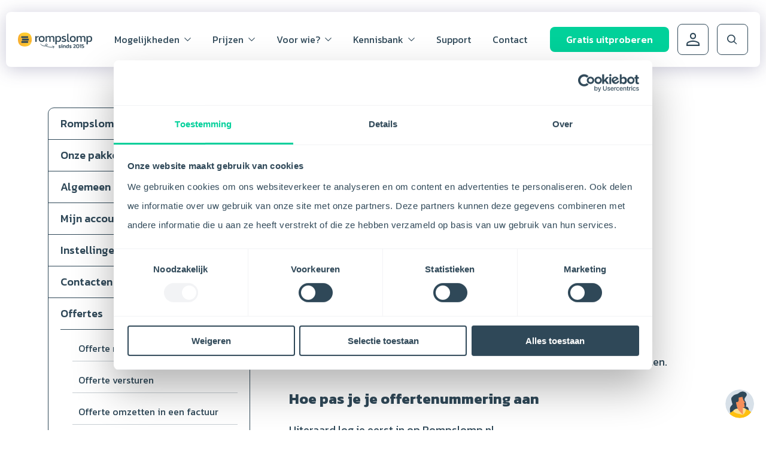

--- FILE ---
content_type: text/html; charset=UTF-8
request_url: https://rompslomp.nl/support/offerte/offerte-nummering-aanpassen
body_size: 19040
content:
<!doctype html><html lang="nl"><head>
    <meta charset="utf-8">
    <link rel="preconnect" href="https://fonts.googleapis.com">
    <link rel="preconnect" href="https://fonts.gstatic.com" crossorigin>
    <link href="https://fonts.googleapis.com/css2?family=Kanit:wght@300;400;500;600;700;800;900&amp;family=Montserrat:wght@300;400;500;600;700;800;900&amp;display=swap" rel="stylesheet">
    <title>Offerte nummering aanpassen | Rompslomp</title>
    <link rel="shortcut icon" href="https://rompslomp.nl/hubfs/Illustraties/Rompslomp-logo-2023-zonder-tekst.png">
    <meta name="description" content="Jouw digitale offertes helemaal naar je eigen wens en huisstijl aanpassen? Pas gemakkelijk jouw offertenummering aan met Rompslomp">
    
    
    
    <link rel="stylesheet" href="https://cdn.jsdelivr.net/npm/@fancyapps/ui@5.0/dist/fancybox/fancybox.css">
    
    
   
    
    <meta name="viewport" content="width=device-width, initial-scale=1">

    
    <meta property="og:description" content="Jouw digitale offertes helemaal naar je eigen wens en huisstijl aanpassen? Pas gemakkelijk jouw offertenummering aan met Rompslomp">
    <meta property="og:title" content="Offerte nummering aanpassen | Rompslomp">
    <meta name="twitter:description" content="Jouw digitale offertes helemaal naar je eigen wens en huisstijl aanpassen? Pas gemakkelijk jouw offertenummering aan met Rompslomp">
    <meta name="twitter:title" content="Offerte nummering aanpassen | Rompslomp">

    

    

    <style>
a.cta_button{-moz-box-sizing:content-box !important;-webkit-box-sizing:content-box !important;box-sizing:content-box !important;vertical-align:middle}.hs-breadcrumb-menu{list-style-type:none;margin:0px 0px 0px 0px;padding:0px 0px 0px 0px}.hs-breadcrumb-menu-item{float:left;padding:10px 0px 10px 10px}.hs-breadcrumb-menu-divider:before{content:'›';padding-left:10px}.hs-featured-image-link{border:0}.hs-featured-image{float:right;margin:0 0 20px 20px;max-width:50%}@media (max-width: 568px){.hs-featured-image{float:none;margin:0;width:100%;max-width:100%}}.hs-screen-reader-text{clip:rect(1px, 1px, 1px, 1px);height:1px;overflow:hidden;position:absolute !important;width:1px}
</style>

<link rel="stylesheet" href="https://rompslomp.nl/hubfs/hub_generated/template_assets/1/70583803350/1766152180563/template_main.min.css">
<link rel="stylesheet" href="https://rompslomp.nl/hubfs/hub_generated/template_assets/1/71323736766/1766152173435/template_plugins.min.css">
<link rel="stylesheet" href="https://rompslomp.nl/hubfs/hub_generated/template_assets/1/70581765318/1766152171936/template_theme.min.css">
<link rel="stylesheet" href="https://rompslomp.nl/hubfs/hub_generated/module_assets/1/70582331356/1744248021258/module_adm-site-header.min.css">
<link rel="stylesheet" href="https://rompslomp.nl/hubfs/hub_generated/module_assets/1/117684600520/1744248027424/module_adm-site-footer-new.min.css">

    


    
    <link rel="canonical" href="https://rompslomp.nl/support/offerte/offerte-nummering-aanpassen">

<script data-turbolinks-track="reload" type="application/ld+json">
[
	{
		"@context":"http://schema.org",
		"@type":"Organization",
        "@id":"#org",
        "name":"Rompslomp.nl B.V.",
        "url":"https://rompslomp.nl",
        "email":"info@rompslomp.nl",
        "logo":{"@type":"ImageObject","url":"https://rompslomp.nl/images/logo_rompslomp.png"},
        "sameAs":["https://www.facebook.com/rompslompboekhouding/","https://twitter.com/RompslompNL","https://www.linkedin.com/company/rompslomp/"],
        "description":"Rompslomp is hét eenvoudigste boekhoudprogramma voor zzp'ers.",
        "aggregateRating":{"@type":"AggregateRating","bestRating":"10","ratingCount":"65","ratingValue":"9.2"},
        "address":{"@type":"PostalAddress","addressLocality":"Utrecht, Netherlands","postalCode":"3527VX","streetAddress":"Grebbeberglaan 15 - 5B"}
	}
]
</script>
<!-- Grip Analytics landingpage storage function -->
<script>
 (function() {
                var sessionKey = 'sessionStarted';
                var dataLayer = window.dataLayer || (window.dataLayer = []);

                function isTrackingParam(key) {
                    return /utm_\w*|gad\w*|gclid|gbraid|wbraid|msclkid/.test(key);
                }

                function getQueryParams() {
                    var params = {};
                    var queryString = window.location.search.substring(1).split("&");
                    for (var i = 0; i < queryString.length; i++) {
                        var pair = queryString[i].split("=");
                        if (pair.length === 2 && isTrackingParam(pair[0])) {
                            params[decodeURIComponent(pair[0])] = decodeURIComponent(pair[1]);
                        }
                    }
                    return params;
                }

                function setSessionCookie(name, value) {
                    document.cookie = name + "=" + encodeURIComponent(value) + "; path=/; domain=.rompslomp.nl";
                }

                function storeSessionData() {
                    if (!sessionStorage.getItem(sessionKey)) {
                        var queryParams = getQueryParams();
                        for (var key in queryParams) {
                            if (queryParams.hasOwnProperty(key)) {
                                sessionStorage.setItem(key, queryParams[key]);
                            }
                        }

                        sessionStorage.setItem('queryString', window.location.search.replace(/^\?/, ''));
                        sessionStorage.setItem('referrer', document.referrer);
                        sessionStorage.setItem(sessionKey, '1');
                    }
                }

                function pushToDataLayerAndCookie() {
                    var sessionData = {
                        htmlLang: document.documentElement.lang || 'unknown',
                        queryString: sessionStorage.getItem('queryString') || '',
                        originalReferrer: sessionStorage.getItem('referrer') || ''
                    };

                    for (var i = 0; i < sessionStorage.length; i++) {
                        var key = sessionStorage.key(i);
                        var value = sessionStorage.getItem(key);
                        if (isTrackingParam(key)) {
                            sessionData[key] = value;
                        }
                    }

                    dataLayer.push(sessionData);
                    setSessionCookie('tracking_data', JSON.stringify(sessionData));
                }

                storeSessionData();
                pushToDataLayerAndCookie();
            }
            )();
</script>
<!-- End Grip Analytics landingpage storage function -->
<!-- GTM -->
 <script>(function(w,d,s,l,i){w[l]=w[l]||[];w[l].push({'gtm.start':new Date().getTime(),event:'gtm.js'});var f=d.getElementsByTagName(s)[0],j=d.createElement(s),dl=l!='dataLayer'?'&l='+l:'';j.async=true;j.src='https://u2.rompslomp.nl/VgupzIGqX6.js?tg='+i+dl;f.parentNode.insertBefore(j,f);})(window,document,'script','dataLayer','KQFPPV');</script> 
<!-- End GTM -->
<style>
#CookiebotWidget {
	display: none !important;
}
</style>
<meta property="og:url" content="https://rompslomp.nl/support/offerte/offerte-nummering-aanpassen">
<meta name="twitter:card" content="summary">
<meta http-equiv="content-language" content="nl">





<script data-turbolinks-track="reload" type="application/ld+json">
[{"@context":"http://schema.org","@type":"Article","@id":"https://rompslomp.nl/support/offerte/offerte-nummering-aanpassen","headline":"Support | Offertes | Offerte nummering aanpassen","articleSection":"Rompslomp support","datePublished":"2023-09-13","dateCreated":"2023-09-13","dateModified":"2024-10-31","publisher":{"@id":"#org"},"author":{"@id":"#org"},"mainEntityOfPage":"https://rompslomp.nl/support/offerte/offerte-nummering-aanpassen"},
{"@context":"http://schema.org","@type":"BreadcrumbList","itemListElement":
[{"@type":"ListItem","position":1,"name":"Rompslomp.nl","item":"https://rompslomp.nl/"},
{"@type":"ListItem","position":2,"name":"Support","item":"https://rompslomp.nl/support"},
{"@type":"ListItem","position":3,"name":"Offertes","item":"https://rompslomp.nl/support/offerte"},
{"@type":"ListItem","position":4,"name":"Offerte nummering aanpassen | Rompslomp","item":"https://rompslomp.nl/support/offerte/offerte-nummering-aanpassen"}
]}]
</script>
    
  <meta name="generator" content="HubSpot"></head>

  <body>
 <noscript><iframe src="https://u2.rompslomp.nl/VgupzIGqX6.html?tg=KQFPPV" height="0" width="0" style="display:none;visibility:hidden"></iframe></noscript> 
    <div class="body-wrapper   hs-content-id-79500518099 hs-site-page page ">
      
        <div data-global-resource-path="addmark-theme/templates/partials/header.html"><div id="hs_cos_wrapper_module_16857149015017" class="hs_cos_wrapper hs_cos_wrapper_widget hs_cos_wrapper_type_module" style="" data-hs-cos-general-type="widget" data-hs-cos-type="module"><!-- Site header -->
<header class="c-headroom">
    <div class="container container--large">
        <div class="c-header">
            
                <div class="c-header__logo">
                    <a href="/">
                        
                        
                        <img src="https://rompslomp.nl/hubfs/logo.svg" alt="logo" loading="lazy" width="217" height="36">
                    </a>
                </div>
            

            <div class="c-header__menu">
                <span id="hs_cos_wrapper_module_16857149015017_" class="hs_cos_wrapper hs_cos_wrapper_widget hs_cos_wrapper_type_menu" style="" data-hs-cos-general-type="widget" data-hs-cos-type="menu"><div id="hs_menu_wrapper_module_16857149015017_" class="hs-menu-wrapper active-branch flyouts hs-menu-flow-horizontal" role="navigation" data-sitemap-name="default" data-menu-id="64515567813" aria-label="Navigation Menu">
 <ul role="menu">
  <li class="hs-menu-item hs-menu-depth-1 hs-item-has-children" role="none"><a href="javascript:;" aria-haspopup="true" aria-expanded="false" role="menuitem">Mogelijkheden</a>
   <ul role="menu" class="hs-menu-children-wrapper">
    <li class="hs-menu-item hs-menu-depth-2" role="none"><a href="https://rompslomp.nl/mogelijkheden" role="menuitem">Alle functies</a></li>
    <li class="hs-menu-item hs-menu-depth-2" role="none"><a href="https://rompslomp.nl/factuur-maken" role="menuitem">Facturen maken</a></li>
    <li class="hs-menu-item hs-menu-depth-2" role="none"><a href="https://rompslomp.nl/efacturatie" role="menuitem">E-facturatie</a></li>
    <li class="hs-menu-item hs-menu-depth-2" role="none"><a href="https://rompslomp.nl/boekhouding" role="menuitem">Boekhouding</a></li>
    <li class="hs-menu-item hs-menu-depth-2" role="none"><a href="https://rompslomp.nl/betaalrekening" role="menuitem">Rompslomp Betaalrekening</a></li>
    <li class="hs-menu-item hs-menu-depth-2" role="none"><a href="https://rompslomp.nl/koppelingen" role="menuitem">Koppelingen</a></li>
    <li class="hs-menu-item hs-menu-depth-2" role="none"><a href="https://rompslomp.nl/offerte-maken" role="menuitem">Offertes maken</a></li>
    <li class="hs-menu-item hs-menu-depth-2" role="none"><a href="https://rompslomp.nl/kosten-boeken" role="menuitem">Kosten &amp; bonnen</a></li>
    <li class="hs-menu-item hs-menu-depth-2" role="none"><a href="https://rompslomp.nl/urenregistratie" role="menuitem">Urenregistratie</a></li>
    <li class="hs-menu-item hs-menu-depth-2" role="none"><a href="https://rompslomp.nl/kilometerregistratie" role="menuitem">Rittenregistratie</a></li>
    <li class="hs-menu-item hs-menu-depth-2" role="none"><a href="https://rompslomp.nl/crm-systeem" role="menuitem">Klant beheer</a></li>
    <li class="hs-menu-item hs-menu-depth-2" role="none"><a href="https://rompslomp.nl/btw-aangifte-doen" role="menuitem">Btw-aangifte doen</a></li>
    <li class="hs-menu-item hs-menu-depth-2" role="none"><a href="https://rompslomp.nl/boekhouding-app" role="menuitem">iOS en Android App</a></li>
    <li class="hs-menu-item hs-menu-depth-2" role="none"><a href="https://rompslomp.nl/boekhouder-info" role="menuitem">Boekhouders &amp; accountants</a></li>
   </ul></li>
  <li class="hs-menu-item hs-menu-depth-1 hs-item-has-children" role="none"><a href="javascript:;" aria-haspopup="true" aria-expanded="false" role="menuitem">Prijzen</a>
   <ul role="menu" class="hs-menu-children-wrapper">
    <li class="hs-menu-item hs-menu-depth-2" role="none"><a href="https://rompslomp.nl/tarieven" role="menuitem">Onze tarieven</a></li>
    <li class="hs-menu-item hs-menu-depth-2" role="none"><a href="https://rompslomp.nl/tarieven/keuzetool" role="menuitem">Welk pakket past bij jou?</a></li>
    <li class="hs-menu-item hs-menu-depth-2" role="none"><a href="https://rompslomp.nl/vergelijken" role="menuitem">Vergelijk Rompslomp</a></li>
   </ul></li>
  <li class="hs-menu-item hs-menu-depth-1 hs-item-has-children" role="none"><a href="javascript:;" aria-haspopup="true" aria-expanded="false" role="menuitem">Voor&nbsp;wie?</a>
   <ul role="menu" class="hs-menu-children-wrapper">
    <li class="hs-menu-item hs-menu-depth-2" role="none"><a href="https://rompslomp.nl/bouw" role="menuitem">Zzp'ers in de bouw</a></li>
    <li class="hs-menu-item hs-menu-depth-2" role="none"><a href="https://rompslomp.nl/zorg" role="menuitem">Zzp'ers in de zorg</a></li>
    <li class="hs-menu-item hs-menu-depth-2" role="none"><a href="https://rompslomp.nl/webshops" role="menuitem">Webshops</a></li>
    <li class="hs-menu-item hs-menu-depth-2" role="none"><a href="https://rompslomp.nl/alle-zzpers" role="menuitem">Alle zzp'ers</a></li>
   </ul></li>
  <li class="hs-menu-item hs-menu-depth-1 hs-item-has-children" role="none"><a href="javascript:;" aria-haspopup="true" aria-expanded="false" role="menuitem">Kennisbank</a>
   <ul role="menu" class="hs-menu-children-wrapper">
    <li class="hs-menu-item hs-menu-depth-2" role="none"><a href="https://rompslomp.nl/blog" role="menuitem">Blog</a></li>
    <li class="hs-menu-item hs-menu-depth-2" role="none"><a href="https://rompslomp.nl/boekhoud-nieuws" role="menuitem">Nieuws</a></li>
    <li class="hs-menu-item hs-menu-depth-2" role="none"><a href="https://rompslomp.nl/podcast" role="menuitem">Podcast</a></li>
    <li class="hs-menu-item hs-menu-depth-2" role="none"><a href="https://rompslomp.nl/webinars" role="menuitem">Webinars</a></li>
    <li class="hs-menu-item hs-menu-depth-2" role="none"><a href="https://rompslomp.nl/downloads" role="menuitem">Gratis downloads</a></li>
   </ul></li>
  <li class="hs-menu-item hs-menu-depth-1" role="none"><a href="https://rompslomp.nl/support" role="menuitem">Support</a></li>
  <li class="hs-menu-item hs-menu-depth-1" role="none"><a href="https://rompslomp.nl/contact" role="menuitem">Contact</a></li>
 </ul>
</div></span>
            </div>

            <div class="c-header__search">
                <div class="c-search">
                    <form action="/hs-search-results">
                        <input type="text" class="hs-search-field__input" name="term" autocomplete="off" placeholder="Zoeken">
                        <input type="hidden" name="type" value="SITE_PAGE">
                        <input type="hidden" name="type" value="LANDING_PAGE">
                        <input type="hidden" name="type" value="BLOG_POST">
                        <input type="hidden" name="type" value="LISTING_PAGE">
                    </form>
                    
                    <svg xmlns="http://www.w3.org/2000/svg" xmlns:xlink="http://www.w3.org/1999/xlink" width="18" height="18" viewbox="0 0 18 18"> <defs> <clippath id="clip-path"> <path id="Clip_2" data-name="Clip 2" d="M0,0H-18V18H0Z" fill="none" /> </clippath> </defs> <g id="Group_3_Copy_7" data-name="Group 3 Copy 7" transform="translate(18)"> <path id="Clip_2-2" data-name="Clip 2" d="M0,0H-18V18H0Z" fill="none" /> <g id="Group_3_Copy_7-2" data-name="Group 3 Copy 7" clip-path="url(#clip-path)"> <path id="Fill_1" data-name="Fill 1" d="M-.766,16.2a.766.766,0,0,0,.542-.222A.75.75,0,0,0,0,15.441.75.75,0,0,0-.224,14.9l-3.809-3.772A6.429,6.429,0,0,0-2.66,8.549a6.75,6.75,0,0,0-.03-3.457,6.83,6.83,0,0,0-1.84-3.1A6.655,6.655,0,0,0-7.613.216,7.142,7.142,0,0,0-9.342,0a7.14,7.14,0,0,0-1.732.217,6.7,6.7,0,0,0-3.1,1.792,6.64,6.64,0,0,0-1.8,3.044,6.719,6.719,0,0,0,0,3.428,6.628,6.628,0,0,0,1.8,3.063,6.9,6.9,0,0,0,3.142,1.832,7.129,7.129,0,0,0,1.785.232,6.969,6.969,0,0,0,1.7-.212,6.454,6.454,0,0,0,2.427-1.2l3.819,3.782A.765.765,0,0,0-.766,16.2ZM-9.439,1.7a5.085,5.085,0,0,1,1.318.177A5.2,5.2,0,0,1-5.8,3.251,5.4,5.4,0,0,1-4.36,5.6a4.821,4.821,0,0,1,.039,2.561,4.925,4.925,0,0,1-1.342,2.275A4.921,4.921,0,0,1-7.951,11.76a4.89,4.89,0,0,1-1.172.144,5.165,5.165,0,0,1-1.414-.2A5.487,5.487,0,0,1-12.9,10.283a5.128,5.128,0,0,1-1.382-2.294,4.929,4.929,0,0,1-.03-2.532,4.845,4.845,0,0,1,1.332-2.265,4.978,4.978,0,0,1,2.3-1.329A5.076,5.076,0,0,1-9.439,1.7Z" transform="translate(-1.8 0.9)" fill="#2f4858" /> </g> </g></svg>
                </div>
            </div>

            <div class="c-header__buttons">
                
                
                

                
                    <a class="btn btn--primary btn--base" href="https://app.rompslomp.nl/aanmelden">
                        <nobr>Gratis uitproberen</nobr>
                    </a>
                

                
                

                
                    <a class="btn btn--primary btn--login" href="https://app.rompslomp.nl/login">
                        <svg xmlns="http://www.w3.org/2000/svg" width="14.364" height="14.512" viewbox="0 0 14.364 14.512"> <path id="Fill_1" data-name="Fill 1" d="M14.364,14.512H0v-2.2A2.657,2.657,0,0,1,.427,10.8a2.783,2.783,0,0,1,1.1-.958A16.487,16.487,0,0,1,4.41,8.787a11.265,11.265,0,0,1,2.772-.351A10.775,10.775,0,0,1,9.943,8.8a18.677,18.677,0,0,1,2.873,1.04,2.75,2.75,0,0,1,1.122.958,2.663,2.663,0,0,1,.426,1.518v2.2ZM7.182,9.838a11.534,11.534,0,0,0-2.491.269,11.192,11.192,0,0,0-2.626.993,1.3,1.3,0,0,0-.516.5,1.375,1.375,0,0,0-.2.713v.795H13.018v-.795A1.323,1.323,0,0,0,12.8,11.6a1.382,1.382,0,0,0-.527-.5,11.682,11.682,0,0,0-2.626-.993A11.224,11.224,0,0,0,7.182,9.838Zm0-2.828a3.225,3.225,0,0,1-2.424-.981,3.509,3.509,0,0,1-.942-2.524A3.509,3.509,0,0,1,4.758.982,3.226,3.226,0,0,1,7.182,0,3.229,3.229,0,0,1,9.607.982a3.509,3.509,0,0,1,.942,2.524,3.509,3.509,0,0,1-.942,2.524A3.229,3.229,0,0,1,7.182,7.01Zm0-5.608A1.931,1.931,0,0,0,5.735,2a2.1,2.1,0,0,0-.572,1.508,2.1,2.1,0,0,0,.572,1.507,1.928,1.928,0,0,0,1.447.6,1.929,1.929,0,0,0,1.448-.6A2.1,2.1,0,0,0,9.2,3.506,2.1,2.1,0,0,0,8.63,2,1.932,1.932,0,0,0,7.182,1.4Z" transform="translate(0 0)" fill="#2f4858" /></svg>
                        Inloggen
                    </a>
                

                <a href="#" id="burger">
                    <div class="inner">
                        <span></span>
                        <span></span>
                        <span></span>
                    </div>
                </a>
            </div>

            <div class="c-mmenu">
                <div class="c-mmenu__buttons">
                    
                    

                    
                        <a class="btn btn--primary btn--base" href="https://app.rompslomp.nl/aanmelden">
                            <nobr>Gratis uitproberen</nobr>
                        </a>
                    

                    
                    

                    
                        <a class="btn btn--primary btn--login" href="https://app.rompslomp.nl/login">
                            <svg xmlns="http://www.w3.org/2000/svg" width="14.364" height="14.512" viewbox="0 0 14.364 14.512"> <path id="Fill_1" data-name="Fill 1" d="M14.364,14.512H0v-2.2A2.657,2.657,0,0,1,.427,10.8a2.783,2.783,0,0,1,1.1-.958A16.487,16.487,0,0,1,4.41,8.787a11.265,11.265,0,0,1,2.772-.351A10.775,10.775,0,0,1,9.943,8.8a18.677,18.677,0,0,1,2.873,1.04,2.75,2.75,0,0,1,1.122.958,2.663,2.663,0,0,1,.426,1.518v2.2ZM7.182,9.838a11.534,11.534,0,0,0-2.491.269,11.192,11.192,0,0,0-2.626.993,1.3,1.3,0,0,0-.516.5,1.375,1.375,0,0,0-.2.713v.795H13.018v-.795A1.323,1.323,0,0,0,12.8,11.6a1.382,1.382,0,0,0-.527-.5,11.682,11.682,0,0,0-2.626-.993A11.224,11.224,0,0,0,7.182,9.838Zm0-2.828a3.225,3.225,0,0,1-2.424-.981,3.509,3.509,0,0,1-.942-2.524A3.509,3.509,0,0,1,4.758.982,3.226,3.226,0,0,1,7.182,0,3.229,3.229,0,0,1,9.607.982a3.509,3.509,0,0,1,.942,2.524,3.509,3.509,0,0,1-.942,2.524A3.229,3.229,0,0,1,7.182,7.01Zm0-5.608A1.931,1.931,0,0,0,5.735,2a2.1,2.1,0,0,0-.572,1.508,2.1,2.1,0,0,0,.572,1.507,1.928,1.928,0,0,0,1.447.6,1.929,1.929,0,0,0,1.448-.6A2.1,2.1,0,0,0,9.2,3.506,2.1,2.1,0,0,0,8.63,2,1.932,1.932,0,0,0,7.182,1.4Z" transform="translate(0 0)" fill="#2f4858" /></svg>
                            Inloggen
                        </a>
                    
                </div>

                <div class="c-mmenu__search">
                    <div class="c-search">
                        <form action="/hs-search-results">
                            <input type="text" class="hs-search-field__input" name="term" autocomplete="off" placeholder="Zoeken">
                            <input type="hidden" name="type" value="SITE_PAGE">
                            <input type="hidden" name="type" value="LANDING_PAGE">
                            <input type="hidden" name="type" value="BLOG_POST">
                            <input type="hidden" name="type" value="LISTING_PAGE">
                        </form>
                        
                        <svg xmlns="http://www.w3.org/2000/svg" xmlns:xlink="http://www.w3.org/1999/xlink" width="18" height="18" viewbox="0 0 18 18"> <defs> <clippath id="clip-path"> <path id="Clip_2" data-name="Clip 2" d="M0,0H-18V18H0Z" fill="none" /> </clippath> </defs> <g id="Group_3_Copy_7" data-name="Group 3 Copy 7" transform="translate(18)"> <path id="Clip_2-2" data-name="Clip 2" d="M0,0H-18V18H0Z" fill="none" /> <g id="Group_3_Copy_7-2" data-name="Group 3 Copy 7" clip-path="url(#clip-path)"> <path id="Fill_1" data-name="Fill 1" d="M-.766,16.2a.766.766,0,0,0,.542-.222A.75.75,0,0,0,0,15.441.75.75,0,0,0-.224,14.9l-3.809-3.772A6.429,6.429,0,0,0-2.66,8.549a6.75,6.75,0,0,0-.03-3.457,6.83,6.83,0,0,0-1.84-3.1A6.655,6.655,0,0,0-7.613.216,7.142,7.142,0,0,0-9.342,0a7.14,7.14,0,0,0-1.732.217,6.7,6.7,0,0,0-3.1,1.792,6.64,6.64,0,0,0-1.8,3.044,6.719,6.719,0,0,0,0,3.428,6.628,6.628,0,0,0,1.8,3.063,6.9,6.9,0,0,0,3.142,1.832,7.129,7.129,0,0,0,1.785.232,6.969,6.969,0,0,0,1.7-.212,6.454,6.454,0,0,0,2.427-1.2l3.819,3.782A.765.765,0,0,0-.766,16.2ZM-9.439,1.7a5.085,5.085,0,0,1,1.318.177A5.2,5.2,0,0,1-5.8,3.251,5.4,5.4,0,0,1-4.36,5.6a4.821,4.821,0,0,1,.039,2.561,4.925,4.925,0,0,1-1.342,2.275A4.921,4.921,0,0,1-7.951,11.76a4.89,4.89,0,0,1-1.172.144,5.165,5.165,0,0,1-1.414-.2A5.487,5.487,0,0,1-12.9,10.283a5.128,5.128,0,0,1-1.382-2.294,4.929,4.929,0,0,1-.03-2.532,4.845,4.845,0,0,1,1.332-2.265,4.978,4.978,0,0,1,2.3-1.329A5.076,5.076,0,0,1-9.439,1.7Z" transform="translate(-1.8 0.9)" fill="#2f4858" /> </g> </g></svg>
                    </div>
                </div>

                <div class="c-mmenu__menu">
                    <span id="hs_cos_wrapper_module_16857149015017_" class="hs_cos_wrapper hs_cos_wrapper_widget hs_cos_wrapper_type_menu" style="" data-hs-cos-general-type="widget" data-hs-cos-type="menu"><div id="hs_menu_wrapper_module_16857149015017_" class="hs-menu-wrapper active-branch no-flyouts hs-menu-flow-horizontal" role="navigation" data-sitemap-name="default" data-menu-id="64515567813" aria-label="Navigation Menu">
 <ul role="menu">
  <li class="hs-menu-item hs-menu-depth-1 hs-item-has-children" role="none"><a href="javascript:;" aria-haspopup="true" aria-expanded="false" role="menuitem">Mogelijkheden</a>
   <ul role="menu" class="hs-menu-children-wrapper">
    <li class="hs-menu-item hs-menu-depth-2" role="none"><a href="https://rompslomp.nl/mogelijkheden" role="menuitem">Alle functies</a></li>
    <li class="hs-menu-item hs-menu-depth-2" role="none"><a href="https://rompslomp.nl/factuur-maken" role="menuitem">Facturen maken</a></li>
    <li class="hs-menu-item hs-menu-depth-2" role="none"><a href="https://rompslomp.nl/efacturatie" role="menuitem">E-facturatie</a></li>
    <li class="hs-menu-item hs-menu-depth-2" role="none"><a href="https://rompslomp.nl/boekhouding" role="menuitem">Boekhouding</a></li>
    <li class="hs-menu-item hs-menu-depth-2" role="none"><a href="https://rompslomp.nl/betaalrekening" role="menuitem">Rompslomp Betaalrekening</a></li>
    <li class="hs-menu-item hs-menu-depth-2" role="none"><a href="https://rompslomp.nl/koppelingen" role="menuitem">Koppelingen</a></li>
    <li class="hs-menu-item hs-menu-depth-2" role="none"><a href="https://rompslomp.nl/offerte-maken" role="menuitem">Offertes maken</a></li>
    <li class="hs-menu-item hs-menu-depth-2" role="none"><a href="https://rompslomp.nl/kosten-boeken" role="menuitem">Kosten &amp; bonnen</a></li>
    <li class="hs-menu-item hs-menu-depth-2" role="none"><a href="https://rompslomp.nl/urenregistratie" role="menuitem">Urenregistratie</a></li>
    <li class="hs-menu-item hs-menu-depth-2" role="none"><a href="https://rompslomp.nl/kilometerregistratie" role="menuitem">Rittenregistratie</a></li>
    <li class="hs-menu-item hs-menu-depth-2" role="none"><a href="https://rompslomp.nl/crm-systeem" role="menuitem">Klant beheer</a></li>
    <li class="hs-menu-item hs-menu-depth-2" role="none"><a href="https://rompslomp.nl/btw-aangifte-doen" role="menuitem">Btw-aangifte doen</a></li>
    <li class="hs-menu-item hs-menu-depth-2" role="none"><a href="https://rompslomp.nl/boekhouding-app" role="menuitem">iOS en Android App</a></li>
    <li class="hs-menu-item hs-menu-depth-2" role="none"><a href="https://rompslomp.nl/boekhouder-info" role="menuitem">Boekhouders &amp; accountants</a></li>
   </ul></li>
  <li class="hs-menu-item hs-menu-depth-1 hs-item-has-children" role="none"><a href="javascript:;" aria-haspopup="true" aria-expanded="false" role="menuitem">Prijzen</a>
   <ul role="menu" class="hs-menu-children-wrapper">
    <li class="hs-menu-item hs-menu-depth-2" role="none"><a href="https://rompslomp.nl/tarieven" role="menuitem">Onze tarieven</a></li>
    <li class="hs-menu-item hs-menu-depth-2" role="none"><a href="https://rompslomp.nl/tarieven/keuzetool" role="menuitem">Welk pakket past bij jou?</a></li>
    <li class="hs-menu-item hs-menu-depth-2" role="none"><a href="https://rompslomp.nl/vergelijken" role="menuitem">Vergelijk Rompslomp</a></li>
   </ul></li>
  <li class="hs-menu-item hs-menu-depth-1 hs-item-has-children" role="none"><a href="javascript:;" aria-haspopup="true" aria-expanded="false" role="menuitem">Voor&nbsp;wie?</a>
   <ul role="menu" class="hs-menu-children-wrapper">
    <li class="hs-menu-item hs-menu-depth-2" role="none"><a href="https://rompslomp.nl/bouw" role="menuitem">Zzp'ers in de bouw</a></li>
    <li class="hs-menu-item hs-menu-depth-2" role="none"><a href="https://rompslomp.nl/zorg" role="menuitem">Zzp'ers in de zorg</a></li>
    <li class="hs-menu-item hs-menu-depth-2" role="none"><a href="https://rompslomp.nl/webshops" role="menuitem">Webshops</a></li>
    <li class="hs-menu-item hs-menu-depth-2" role="none"><a href="https://rompslomp.nl/alle-zzpers" role="menuitem">Alle zzp'ers</a></li>
   </ul></li>
  <li class="hs-menu-item hs-menu-depth-1 hs-item-has-children" role="none"><a href="javascript:;" aria-haspopup="true" aria-expanded="false" role="menuitem">Kennisbank</a>
   <ul role="menu" class="hs-menu-children-wrapper">
    <li class="hs-menu-item hs-menu-depth-2" role="none"><a href="https://rompslomp.nl/blog" role="menuitem">Blog</a></li>
    <li class="hs-menu-item hs-menu-depth-2" role="none"><a href="https://rompslomp.nl/boekhoud-nieuws" role="menuitem">Nieuws</a></li>
    <li class="hs-menu-item hs-menu-depth-2" role="none"><a href="https://rompslomp.nl/podcast" role="menuitem">Podcast</a></li>
    <li class="hs-menu-item hs-menu-depth-2" role="none"><a href="https://rompslomp.nl/webinars" role="menuitem">Webinars</a></li>
    <li class="hs-menu-item hs-menu-depth-2" role="none"><a href="https://rompslomp.nl/downloads" role="menuitem">Gratis downloads</a></li>
   </ul></li>
  <li class="hs-menu-item hs-menu-depth-1" role="none"><a href="https://rompslomp.nl/support" role="menuitem">Support</a></li>
  <li class="hs-menu-item hs-menu-depth-1" role="none"><a href="https://rompslomp.nl/contact" role="menuitem">Contact</a></li>
 </ul>
</div></span>
                </div>
            </div>
        </div>
    </div>
</header>
<!-- Site header --></div></div>
      

      

      <main id="main-content" class="c-main body-container-wrapper">
        

<!-- Support -->
<div class="c-block c-block--support">
    <div class="container">
        <div class="c-support fx fx--sb">
            <aside class="c-support__nav" id="sidebar">
    <span id="hs_cos_wrapper_module_168749776194316_" class="hs_cos_wrapper hs_cos_wrapper_widget hs_cos_wrapper_type_menu" style="" data-hs-cos-general-type="widget" data-hs-cos-type="menu"><div id="hs_menu_wrapper_module_168749776194316_" class="hs-menu-wrapper active-branch flyouts hs-menu-flow-horizontal" role="navigation" data-sitemap-name="default" data-menu-id="72493701082" aria-label="Navigation Menu">
 <ul role="menu" class="active-branch">
  <li class="hs-menu-item hs-menu-depth-1" role="none"><a href="https://rompslomp.nl/support" role="menuitem">Rompslomp support</a></li>
  <li class="hs-menu-item hs-menu-depth-1" role="none"><a href="https://rompslomp.nl/support/pakketten" role="menuitem">Onze pakketten</a></li>
  <li class="hs-menu-item hs-menu-depth-1 hs-item-has-children" role="none"><a href="https://rompslomp.nl/support/algemeen" aria-haspopup="true" aria-expanded="false" role="menuitem">Algemeen</a>
   <ul role="menu" class="hs-menu-children-wrapper">
    <li class="hs-menu-item hs-menu-depth-2" role="none"><a href="https://rompslomp.nl/support/algemeen/gratis-proefabonnement" role="menuitem">Gratis proefabonnement </a></li>
    <li class="hs-menu-item hs-menu-depth-2" role="none"><a href="https://rompslomp.nl/support/algemeen/starten-met-rompslomp" role="menuitem">Starten met Rompslomp</a></li>
    <li class="hs-menu-item hs-menu-depth-2" role="none"><a href="https://rompslomp.nl/support/algemeen/overstappen-boekhoudpakket" role="menuitem">Overstappen naar Rompslomp</a></li>
    <li class="hs-menu-item hs-menu-depth-2" role="none"><a href="https://rompslomp.nl/support/algemeen/stoppen-met-rompslomp" role="menuitem">Stoppen met Rompslomp</a></li>
    <li class="hs-menu-item hs-menu-depth-2" role="none"><a href="https://rompslomp.nl/support/algemeen/backup-maken" role="menuitem">Backup maken van je gegevens</a></li>
    <li class="hs-menu-item hs-menu-depth-2" role="none"><a href="https://rompslomp.nl/support/algemeen/online-boekhoud-app" role="menuitem">De Rompslomp tablet en smartphone app</a></li>
    <li class="hs-menu-item hs-menu-depth-2" role="none"><a href="https://rompslomp.nl/support/algemeen/rompslomp-telefoon" role="menuitem">Contact met Rompslomp support</a></li>
    <li class="hs-menu-item hs-menu-depth-2" role="none"><a href="https://rompslomp.nl/support/algemeen/robo-pauzeren" role="menuitem">Chatbot uitzetten</a></li>
    <li class="hs-menu-item hs-menu-depth-2" role="none"><a href="https://rompslomp.nl/support/algemeen/veiligheid-en-backups" role="menuitem">Veiligheid van je gegevens</a></li>
    <li class="hs-menu-item hs-menu-depth-2" role="none"><a href="https://rompslomp.nl/support/algemeen/snelkoppeling-bureablad-rompslomp" role="menuitem">Rompslomp op je bureaublad</a></li>
    <li class="hs-menu-item hs-menu-depth-2" role="none"><a href="https://rompslomp.nl/support/algemeen/kan-ik-rompslomp-ook-als-buitenlandse-ondernemer-gebruiken" role="menuitem">Rompslomp gebruiken als buitenlandse ondernemer</a></li>
   </ul></li>
  <li class="hs-menu-item hs-menu-depth-1 hs-item-has-children" role="none"><a href="https://rompslomp.nl/support/rompslomp-account" aria-haspopup="true" aria-expanded="false" role="menuitem">Mijn account</a>
   <ul role="menu" class="hs-menu-children-wrapper">
    <li class="hs-menu-item hs-menu-depth-2" role="none"><a href="https://rompslomp.nl/support/rompslomp-account/ik-kan-niet-inloggen" role="menuitem">Problemen met inloggen in mijn Rompslomp account</a></li>
    <li class="hs-menu-item hs-menu-depth-2" role="none"><a href="https://rompslomp.nl/support/rompslomp-account/mijn-rompslomp-facturen" role="menuitem">Jouw Rompslomp facturen</a></li>
    <li class="hs-menu-item hs-menu-depth-2" role="none"><a href="https://rompslomp.nl/support/rompslomp-account/abonnement-wijzigen" role="menuitem">Abonnement wijzigen</a></li>
    <li class="hs-menu-item hs-menu-depth-2" role="none"><a href="https://rompslomp.nl/support/rompslomp-account/abonnement-opzeggen" role="menuitem">Abonnement opzeggen</a></li>
    <li class="hs-menu-item hs-menu-depth-2" role="none"><a href="https://rompslomp.nl/support/rompslomp-account/account-verwijderen" role="menuitem">Account verwijderen</a></li>
    <li class="hs-menu-item hs-menu-depth-2" role="none"><a href="https://rompslomp.nl/support/rompslomp-account/uitloggen" role="menuitem">Uitloggen van je account</a></li>
    <li class="hs-menu-item hs-menu-depth-2" role="none"><a href="https://rompslomp.nl/support/rompslomp-account/abonnement-gestopt-toch-incasso" role="menuitem">Mijn Rompslomp abonnement is gestopt, waarom krijg ik nog een incasso?</a></li>
    <li class="hs-menu-item hs-menu-depth-2" role="none"><a href="https://rompslomp.nl/support/rompslomp-account/13-administratie-overzetten" role="menuitem">Administratie verplaatsen naar een ander account</a></li>
    <li class="hs-menu-item hs-menu-depth-2" role="none"><a href="https://rompslomp.nl/support/rompslomp-account/twee-staps-verificatie" role="menuitem">2FA - Tweestapsverificatie activeren voor jouw Rompslomp account</a></li>
    <li class="hs-menu-item hs-menu-depth-2" role="none"><a href="https://rompslomp.nl/support/rompslomp-account/rekeningnummer-wijzigen" role="menuitem">Wijzigen van het rekeningnummer of IBAN van je abonnement</a></li>
    <li class="hs-menu-item hs-menu-depth-2" role="none"><a href="https://rompslomp.nl/support/rompslomp-account/wachtwoord-wijzigen" role="menuitem">Wijzigen van je Rompslomp e-mailadres en/of wachtwoord</a></li>
    <li class="hs-menu-item hs-menu-depth-2" role="none"><a href="https://rompslomp.nl/support/rompslomp-account/meerdere-administraties" role="menuitem">Meerdere administraties onder één account onderbrengen</a></li>
    <li class="hs-menu-item hs-menu-depth-2" role="none"><a href="https://rompslomp.nl/support/rompslomp-account/meerdere-administraties-master" role="menuitem">Administraties in het Master abonnement</a></li>
    <li class="hs-menu-item hs-menu-depth-2" role="none"><a href="https://rompslomp.nl/support/rompslomp-account/verwerkersovereenkomst-afsluiten" role="menuitem"> Verwerkersovereenkomst met Rompslomp</a></li>
   </ul></li>
  <li class="hs-menu-item hs-menu-depth-1 hs-item-has-children" role="none"><a href="https://rompslomp.nl/support/instellingen" aria-haspopup="true" aria-expanded="false" role="menuitem">Instellingen</a>
   <ul role="menu" class="hs-menu-children-wrapper">
    <li class="hs-menu-item hs-menu-depth-2" role="none"><a href="https://rompslomp.nl/support/instellingen/toegang-geven" role="menuitem">Toegang geven van extra gebruiker</a></li>
    <li class="hs-menu-item hs-menu-depth-2" role="none"><a href="https://rompslomp.nl/support/instellingen/bedrijfsgegevens-en-betalingsgegevens-aanpassen" role="menuitem">Bedrijfsgegevens en betalingsgegevens aanpassen</a></li>
    <li class="hs-menu-item hs-menu-depth-2" role="none"><a href="https://rompslomp.nl/support/instellingen/factuurstelsel-of-kasstelsel-instellen" role="menuitem">Factuurstelsel of kasstelsel instellen in Rompslomp</a></li>
    <li class="hs-menu-item hs-menu-depth-2" role="none"><a href="https://rompslomp.nl/support/instellingen/boekstuknummers-en-nummerreeksen" role="menuitem">Boekstuknummers en nummerreeksen</a></li>
    <li class="hs-menu-item hs-menu-depth-2" role="none"><a href="https://rompslomp.nl/support/instellingen/email-standaard-teksten-aanpassen" role="menuitem">Standaard tekst in e-mail aanpassen</a></li>
    <li class="hs-menu-item hs-menu-depth-2" role="none"><a href="https://rompslomp.nl/support/instellingen/ideal-instellen" role="menuitem">Instellen van iDEAL betalingen</a></li>
   </ul></li>
  <li class="hs-menu-item hs-menu-depth-1 hs-item-has-children" role="none"><a href="https://rompslomp.nl/support/contacten" aria-haspopup="true" aria-expanded="false" role="menuitem">Contacten</a>
   <ul role="menu" class="hs-menu-children-wrapper">
    <li class="hs-menu-item hs-menu-depth-2" role="none"><a href="https://rompslomp.nl/support/contacten/contact-toevoegen" role="menuitem">Leverancier en/of klant toevoegen</a></li>
    <li class="hs-menu-item hs-menu-depth-2" role="none"><a href="https://rompslomp.nl/support/contacten/meerdere-contactpersonen-toevoegen" role="menuitem">Meerdere contactpersonen toevoegen</a></li>
    <li class="hs-menu-item hs-menu-depth-2" role="none"><a href="https://rompslomp.nl/support/contacten/contactgegevens-aanpassen" role="menuitem">Leverancier en/of klant contactgegevens aanpassen</a></li>
    <li class="hs-menu-item hs-menu-depth-2" role="none"><a href="https://rompslomp.nl/support/contacten/contact-verwijderen" role="menuitem">Contacten verwijderen</a></li>
    <li class="hs-menu-item hs-menu-depth-2" role="none"><a href="https://rompslomp.nl/support/contacten/klantgegevens-importeren" role="menuitem">Klant contactgegevens importeren vanuit Excel</a></li>
    <li class="hs-menu-item hs-menu-depth-2" role="none"><a href="https://rompslomp.nl/support/contacten/contactgegevens-exporteren" role="menuitem">Contactgegevens exporteren vanuit Rompslomp</a></li>
    <li class="hs-menu-item hs-menu-depth-2" role="none"><a href="https://rompslomp.nl/support/contacten/leverancier-klantnummer-format-aanpassen" role="menuitem">Leverancier en/of klantnummer aanpassen</a></li>
    <li class="hs-menu-item hs-menu-depth-2" role="none"><a href="https://rompslomp.nl/support/contacten/extra-klantnotities-toevoegen" role="menuitem">Bijzondere klantgegevens toevoegen bij je contacten</a></li>
   </ul></li>
  <li class="hs-menu-item hs-menu-depth-1 hs-item-has-children active-branch" role="none"><a href="https://rompslomp.nl/support/offerte" aria-haspopup="true" aria-expanded="false" role="menuitem">Offertes</a>
   <ul role="menu" class="hs-menu-children-wrapper active-branch">
    <li class="hs-menu-item hs-menu-depth-2" role="none"><a href="https://rompslomp.nl/support/offerte/offerte-maken" role="menuitem">Offerte maken </a></li>
    <li class="hs-menu-item hs-menu-depth-2" role="none"><a href="https://rompslomp.nl/support/offerte/offerte-versturen" role="menuitem">Offerte versturen</a></li>
    <li class="hs-menu-item hs-menu-depth-2" role="none"><a href="https://rompslomp.nl/support/offerte/offerte-omzetten-in-factuur" role="menuitem">Offerte omzetten in een factuur</a></li>
    <li class="hs-menu-item hs-menu-depth-2" role="none"><a href="https://rompslomp.nl/support/offerte/offerte-layout-aanpassen" role="menuitem">Lay-out aanpassen van mijn offertes</a></li>
    <li class="hs-menu-item hs-menu-depth-2 active active-branch" role="none"><a href="https://rompslomp.nl/support/offerte/offerte-nummering-aanpassen" role="menuitem">Offerte nummering aanpassen</a></li>
    <li class="hs-menu-item hs-menu-depth-2" role="none"><a href="https://rompslomp.nl/support/offerte/offerte-begeleidende-teksten" role="menuitem">Begeleidende teksten toevoegen aan mijn offerte</a></li>
    <li class="hs-menu-item hs-menu-depth-2" role="none"><a href="https://rompslomp.nl/support/offerte/extra-informatie-offerteregel" role="menuitem">Extra informatie bij je offerteregel</a></li>
    <li class="hs-menu-item hs-menu-depth-2" role="none"><a href="https://rompslomp.nl/support/offerte/bijlagen-toevoegen-op-offerte" role="menuitem">Bijlagen toevoegen aan je offerte</a></li>
    <li class="hs-menu-item hs-menu-depth-2" role="none"><a href="https://rompslomp.nl/support/offerte/offerte-digitaal-ondertekenen" role="menuitem">Mijn offerte digitaal laten ondertekenen</a></li>
   </ul></li>
  <li class="hs-menu-item hs-menu-depth-1 hs-item-has-children" role="none"><a href="https://rompslomp.nl/support/facturen" aria-haspopup="true" aria-expanded="false" role="menuitem">Facturen</a>
   <ul role="menu" class="hs-menu-children-wrapper">
    <li class="hs-menu-item hs-menu-depth-2" role="none"><a href="https://rompslomp.nl/support/facturen/factuur-maken" role="menuitem">Factuur maken</a></li>
    <li class="hs-menu-item hs-menu-depth-2" role="none"><a href="https://rompslomp.nl/support/facturen/proforma-factuur" role="menuitem">Proforma factuur maken</a></li>
    <li class="hs-menu-item hs-menu-depth-2" role="none"><a href="https://rompslomp.nl/support/facturen/pakbonnen-genereren" role="menuitem">Pakbon maken</a></li>
    <li class="hs-menu-item hs-menu-depth-2" role="none"><a href="https://rompslomp.nl/support/facturen/factuur-versturen" role="menuitem">Facturen versturen</a></li>
    <li class="hs-menu-item hs-menu-depth-2" role="none"><a href="https://rompslomp.nl/support/facturen/factuur-wijzigen" role="menuitem">Factuur wijzigen</a></li>
    <li class="hs-menu-item hs-menu-depth-2" role="none"><a href="https://rompslomp.nl/support/facturen/factuur-verwijderen" role="menuitem">Factuur verwijderen</a></li>
    <li class="hs-menu-item hs-menu-depth-2" role="none"><a href="https://rompslomp.nl/support/algemeen/printen" role="menuitem">Factuur printen</a></li>
    <li class="hs-menu-item hs-menu-depth-2" role="none"><a href="https://rompslomp.nl/support/facturen/factuur-nummering-aanpassen" role="menuitem">Factuurnummering aanpassen</a></li>
    <li class="hs-menu-item hs-menu-depth-2" role="none"><a href="https://rompslomp.nl/support/facturen/credit-factuur-maken" role="menuitem">Creditfactuur maken en versturen</a></li>
    <li class="hs-menu-item hs-menu-depth-2" role="none"><a href="https://rompslomp.nl/support/facturen/bijlagen-toevoegen-op-factuur" role="menuitem">Bijlagen toevoegen aan je factuur</a></li>
    <li class="hs-menu-item hs-menu-depth-2" role="none"><a href="https://rompslomp.nl/support/facturen/periodieke-facturen" role="menuitem">Periodieke facturen maken en versturen</a></li>
    <li class="hs-menu-item hs-menu-depth-2" role="none"><a href="https://rompslomp.nl/support/facturen/ideal-factuur-maken" role="menuitem">Een iDEAL factuur maken</a></li>
    <li class="hs-menu-item hs-menu-depth-2" role="none"><a href="https://rompslomp.nl/support/facturen/e-factuur-maken" role="menuitem">Een e-factuur sturen met Peppol</a></li>
    <li class="hs-menu-item hs-menu-depth-2" role="none"><a href="https://rompslomp.nl/support/facturen/ubl-factuur-maken" role="menuitem">UBL Factuur maken en versturen</a></li>
    <li class="hs-menu-item hs-menu-depth-2" role="none"><a href="https://rompslomp.nl/support/facturen/g-rekening" role="menuitem">Een factuur met g-rekening maken</a></li>
    <li class="hs-menu-item hs-menu-depth-2" role="none"><a href="https://rompslomp.nl/support/facturen/korting-toevoegen" role="menuitem">Korting toevoegen op een factuur</a></li>
    <li class="hs-menu-item hs-menu-depth-2" role="none"><a href="https://rompslomp.nl/support/facturen/verzendkosten-op-factuur" role="menuitem">Verzendkosten met btw op je factuur zetten</a></li>
    <li class="hs-menu-item hs-menu-depth-2" role="none"><a href="https://rompslomp.nl/support/facturen/extra-informatie-factuurregel" role="menuitem">Extra informatie bij je factuurregel</a></li>
    <li class="hs-menu-item hs-menu-depth-2" role="none"><a href="https://rompslomp.nl/support/facturen/bijzondere-klantgegevens-op-je-factuur" role="menuitem">Bijzondere klantgegevens toevoegen op je factuur</a></li>
    <li class="hs-menu-item hs-menu-depth-2" role="none"><a href="https://rompslomp.nl/support/facturen/factuur-automatische-herinnering" role="menuitem">Automatische betalingsherinnering sturen voor factuur</a></li>
    <li class="hs-menu-item hs-menu-depth-2" role="none"><a href="https://rompslomp.nl/support/facturen/factuur-herinnering" role="menuitem">Handmatig betalingsherinnering sturen voor facturen</a></li>
    <li class="hs-menu-item hs-menu-depth-2" role="none"><a href="https://rompslomp.nl/support/facturen/facturen-importeren" role="menuitem">Facturen importeren</a></li>
    <li class="hs-menu-item hs-menu-depth-2" role="none"><a href="https://rompslomp.nl/support/facturen/omzetrekening-op-je-factuur" role="menuitem">Factuur omzet op rekeningen boeken</a></li>
    <li class="hs-menu-item hs-menu-depth-2" role="none"><a href="https://rompslomp.nl/support/facturen/oninbare-dubieuze-facturen" role="menuitem">Oninbare factuur inboeken</a></li>
    <li class="hs-menu-item hs-menu-depth-2" role="none"><a href="https://rompslomp.nl/support/facturen/factuur-betalingen-verwerken-bekijken" role="menuitem">Factuur betalingen verwerken en afletteren</a></li>
    <li class="hs-menu-item hs-menu-depth-2" role="none"><a href="https://rompslomp.nl/support/facturen/factuur-meerdere-deelbetalingen" role="menuitem">Factuur in meerdere betalingen voldaan</a></li>
    <li class="hs-menu-item hs-menu-depth-2" role="none"><a href="https://rompslomp.nl/support/facturen/facturen-met-elkaar-verrekenen" role="menuitem">Facturen met elkaar verrekenen</a></li>
    <li class="hs-menu-item hs-menu-depth-2" role="none"><a href="https://rompslomp.nl/support/facturen/factuur-reeds-betaald" role="menuitem">Factuur die reeds (deels) betaald is aanmaken</a></li>
    <li class="hs-menu-item hs-menu-depth-2" role="none"><a href="https://rompslomp.nl/support/facturen/factuur-batch-acties" role="menuitem">Factuur batch acties uitvoeren</a></li>
    <li class="hs-menu-item hs-menu-depth-2" role="none"><a href="https://rompslomp.nl/support/facturen/interne-notitie-toevoegen" role="menuitem">Interne notitie toevoegen bij je factuur in Rompslomp</a></li>
    <li class="hs-menu-item hs-menu-depth-2" role="none"><a href="https://rompslomp.nl/support/facturen/factuur-marge-goederen" role="menuitem">Factureren met de margeregeling</a></li>
    <li class="hs-menu-item hs-menu-depth-2" role="none"><a href="https://rompslomp.nl/support/facturen/facturen-sturen-naar-het-buitenland" role="menuitem">Facturen sturen naar het buitenland</a></li>
    <li class="hs-menu-item hs-menu-depth-2" role="none"><a href="https://rompslomp.nl/support/facturen/vreemde-valuta" role="menuitem">Factuur maken met vreemde valuta</a></li>
    <li class="hs-menu-item hs-menu-depth-2" role="none"><a href="https://rompslomp.nl/support/facturen/engelstalige-factuur-maken" role="menuitem">Factuur in andere taal maken</a></li>
    <li class="hs-menu-item hs-menu-depth-2" role="none"><a href="https://rompslomp.nl/support/facturen/facturen-versturen-via-je-eigen-email" role="menuitem">Facturen versturen via je eigen e-mailadres</a></li>
    <li class="hs-menu-item hs-menu-depth-2" role="none"><a href="https://rompslomp.nl/support/facturen/email-rompslomp-komt-in-de-spam-terecht" role="menuitem">E-mail verstuurd via SMTP komt in de spam terecht, hoe kan dat?</a></li>
    <li class="hs-menu-item hs-menu-depth-2" role="none"><a href="https://rompslomp.nl/support/facturen/smtp-server-instellen-lukt-niet" role="menuitem">Het versturen via SMTP werkt niet, wat nu?</a></li>
    <li class="hs-menu-item hs-menu-depth-2" role="none"><a href="https://rompslomp.nl/support/facturen/problemen-met-versturen-van-factuur" role="menuitem">Problemen met het versturen van een factuur vanuit Rompslomp</a></li>
    <li class="hs-menu-item hs-menu-depth-2 hs-item-has-children" role="none"><a href="javascript:;" role="menuitem">Factuur lay-out</a>
     <ul role="menu" class="hs-menu-children-wrapper">
      <li class="hs-menu-item hs-menu-depth-3" role="none"><a href="https://rompslomp.nl/support/facturen/factuur-layout-aanpassen" role="menuitem">Factuur lay-out opmaken</a></li>
      <li class="hs-menu-item hs-menu-depth-3" role="none"><a href="https://rompslomp.nl/support/facturen/factuur-css-aanpassen" role="menuitem">Factuur aanpassen met CSS</a></li>
      <li class="hs-menu-item hs-menu-depth-3" role="none"><a href="https://rompslomp.nl/support/facturen/factuur-layout-briefpapier" role="menuitem">Factuur met briefpapier</a></li>
      <li class="hs-menu-item hs-menu-depth-3" role="none"><a href="https://rompslomp.nl/support/facturen/logo-toevoegen-factuur" role="menuitem">Logo toevoegen op je factuur</a></li>
      <li class="hs-menu-item hs-menu-depth-3" role="none"><a href="https://rompslomp.nl/support/facturen/layout-aanpassen-met-editor" role="menuitem">Factuur template aanpassen met de lay-out editor</a></li>
      <li class="hs-menu-item hs-menu-depth-3" role="none"><a href="https://rompslomp.nl/support/facturen/layout-kopieren" role="menuitem">Kopiëren van lay-outs</a></li>
      <li class="hs-menu-item hs-menu-depth-3" role="none"><a href="https://rompslomp.nl/support/facturen/verschillende-factuur-layouts-gebruiken" role="menuitem">Verschillende factuur lay-outs gebruiken</a></li>
      <li class="hs-menu-item hs-menu-depth-3" role="none"><a href="https://rompslomp.nl/support/facturen/factuur-teksten-aanpassen" role="menuitem">Factuur teksten aanpassen</a></li>
      <li class="hs-menu-item hs-menu-depth-3" role="none"><a href="https://rompslomp.nl/support/facturen/tekst-opmaak-in-tekstvelden" role="menuitem">Factuur tekst opmaak gebruiken</a></li>
      <li class="hs-menu-item hs-menu-depth-3" role="none"><a href="https://rompslomp.nl/support/facturen/factuur-layout-zonder-btw" role="menuitem">Factuur zonder btw</a></li>
     </ul></li>
   </ul></li>
  <li class="hs-menu-item hs-menu-depth-1 hs-item-has-children" role="none"><a href="https://rompslomp.nl/support/bankkoppeling" aria-haspopup="true" aria-expanded="false" role="menuitem">Bankkoppeling</a>
   <ul role="menu" class="hs-menu-children-wrapper">
    <li class="hs-menu-item hs-menu-depth-2" role="none"><a href="https://rompslomp.nl/support/bankkoppeling/bankkoppeling" role="menuitem">Mijn bank koppelen met Rompslomp</a></li>
    <li class="hs-menu-item hs-menu-depth-2" role="none"><a href="https://rompslomp.nl/support/bankkoppeling/visma-bankkoppeling-instellen" role="menuitem">De Visma bankkoppeling instellen</a></li>
    <li class="hs-menu-item hs-menu-depth-2" role="none"><a href="https://rompslomp.nl/support/bankkoppeling/koppelen-met-jouw-bank" role="menuitem">Met welke banken koppelt Rompslomp?</a></li>
    <li class="hs-menu-item hs-menu-depth-2" role="none"><a href="https://rompslomp.nl/support/bankkoppeling/saldo-verschil-visma-bankkoppeling" role="menuitem">Een saldoverschil oplossen</a></li>
    <li class="hs-menu-item hs-menu-depth-2" role="none"><a href="https://rompslomp.nl/support/bankkoppeling/bankkoppeling-opzeggen" role="menuitem">Bankkoppeling opzeggen</a></li>
    <li class="hs-menu-item hs-menu-depth-2" role="none"><a href="https://rompslomp.nl/support/bankkoppeling/wat-vinden-klanten" role="menuitem">Wat vinden klanten van de bankkoppeling?</a></li>
   </ul></li>
  <li class="hs-menu-item hs-menu-depth-1 hs-item-has-children" role="none"><a href="javascript:;" aria-haspopup="true" aria-expanded="false" role="menuitem">Rompslomp Betaalrekening</a>
   <ul role="menu" class="hs-menu-children-wrapper">
    <li class="hs-menu-item hs-menu-depth-2" role="none"><a href="https://rompslomp.nl/support/betaalrekening/rompslomp-zakelijke-betaalrekening" role="menuitem">Rompslomp Betaalrekening aanvragen en gebruiken</a></li>
    <li class="hs-menu-item hs-menu-depth-2" role="none"><a href="https://rompslomp.nl/support/betaalrekening/zakelijke-bankrekening" role="menuitem">Ik heb geen zakelijke bankrekening, wat nu</a></li>
    <li class="hs-menu-item hs-menu-depth-2" role="none"><a href="https://rompslomp.nl/support/betaalrekening/meerdere-bankrekeningen" role="menuitem">Meerdere zakelijke bankrekeningen gebruiken</a></li>
   </ul></li>
  <li class="hs-menu-item hs-menu-depth-1 hs-item-has-children" role="none"><a href="https://rompslomp.nl/support/betalingen" aria-haspopup="true" aria-expanded="false" role="menuitem">Betalingen</a>
   <ul role="menu" class="hs-menu-children-wrapper">
    <li class="hs-menu-item hs-menu-depth-2" role="none"><a href="https://rompslomp.nl/support/betalingen/betalingen-verwerken" role="menuitem">Betalingen verwerken</a></li>
    <li class="hs-menu-item hs-menu-depth-2" role="none"><a href="https://rompslomp.nl/support/betalingen/bankmutaties-importeren" role="menuitem">Bankmutaties importeren</a></li>
    <li class="hs-menu-item hs-menu-depth-2" role="none"><a href="https://rompslomp.nl/support/betalingen/betalingen-importeren-excel" role="menuitem">Betalingen importeren via Excel</a></li>
    <li class="hs-menu-item hs-menu-depth-2" role="none"><a href="https://rompslomp.nl/support/betalingen/bankmutatie-import-saldo-ongelijk" role="menuitem">Bankmutaties importeren saldo ongelijk</a></li>
    <li class="hs-menu-item hs-menu-depth-2" role="none"><a href="https://rompslomp.nl/support/betalingen/bankmutaties-exporteren" role="menuitem">Bankmutaties exporteren uit je bank</a></li>
    <li class="hs-menu-item hs-menu-depth-2" role="none"><a href="https://rompslomp.nl/support/betalingen/handmatig-betalingen-toevoegen" role="menuitem">Handmatig betalingen toevoegen</a></li>
    <li class="hs-menu-item hs-menu-depth-2" role="none"><a href="https://rompslomp.nl/support/betalingen/betalingen-inboeken" role="menuitem">Betalingen inboeken in je boekhouding</a></li>
    <li class="hs-menu-item hs-menu-depth-2" role="none"><a href="https://rompslomp.nl/support/betalingen/betalingen-beheren" role="menuitem">Betalingen beheren</a></li>
    <li class="hs-menu-item hs-menu-depth-2" role="none"><a href="https://rompslomp.nl/support/betalingen/deelbetalingen-inboeken" role="menuitem">Deelbetalingen en aanbetalingen inboeken</a></li>
    <li class="hs-menu-item hs-menu-depth-2" role="none"><a href="https://rompslomp.nl/support/betalingen/pinbetalingen-verwerken" role="menuitem">Pinbetalingen verwerken</a></li>
    <li class="hs-menu-item hs-menu-depth-2" role="none"><a href="https://rompslomp.nl/support/betalingen/mollie-betalingen" role="menuitem">Betalingen van Mollie inboeken</a></li>
    <li class="hs-menu-item hs-menu-depth-2" role="none"><a href="https://rompslomp.nl/support/betalingen/betaling-bank-spaar-inboeken" role="menuitem">Transactie van de ene naar de andere bankrekening inboeken</a></li>
    <li class="hs-menu-item hs-menu-depth-2" role="none"><a href="https://rompslomp.nl/support/betalingen/creditcard-betalingen-verwerken" role="menuitem">Creditcard betalingen verwerken</a></li>
    <li class="hs-menu-item hs-menu-depth-2" role="none"><a href="https://rompslomp.nl/support/betalingen/kasboek-kasbetalingen" role="menuitem">Kasboek bijhouden en kasbetalingen inboeken</a></li>
    <li class="hs-menu-item hs-menu-depth-2" role="none"><a href="https://rompslomp.nl/support/betalingen/betalingsverschil-inboeken" role="menuitem">Betalingsverschil inboeken</a></li>
    <li class="hs-menu-item hs-menu-depth-2" role="none"><a href="https://rompslomp.nl/support/betalingen/bol-com-omzet-inboeken" role="menuitem">Verkoop inboeken via een verkoopplatform</a></li>
    <li class="hs-menu-item hs-menu-depth-2" role="none"><a href="https://rompslomp.nl/support/betalingen/niet-volledig-gekoppelde-boekingen" role="menuitem">Niet volledig gekoppelde boekingen oplossen</a></li>
   </ul></li>
  <li class="hs-menu-item hs-menu-depth-1 hs-item-has-children" role="none"><a href="https://rompslomp.nl/support/sepa-incasso" aria-haspopup="true" aria-expanded="false" role="menuitem">SEPA-incasso</a>
   <ul role="menu" class="hs-menu-children-wrapper">
    <li class="hs-menu-item hs-menu-depth-2" role="none"><a href="https://rompslomp.nl/support/sepa-incasso/instellen-sepa-incassso" role="menuitem">SEPA-incasso instellen</a></li>
    <li class="hs-menu-item hs-menu-depth-2" role="none"><a href="https://rompslomp.nl/support/sepa-incasso/periodiek-factuur-sepa" role="menuitem">Periodieke factuur maken met SEPA-incasso</a></li>
    <li class="hs-menu-item hs-menu-depth-2" role="none"><a href="https://rompslomp.nl/support/sepa-incasso/sepa-batch" role="menuitem">SEPA-incasso-batch aanmaken &amp; verwerken</a></li>
    <li class="hs-menu-item hs-menu-depth-2" role="none"><a href="https://rompslomp.nl/support/sepa-incasso/betaling-inboeken" role="menuitem">Betaling SEPA-incasso inboeken</a></li>
   </ul></li>
  <li class="hs-menu-item hs-menu-depth-1 hs-item-has-children" role="none"><a href="https://rompslomp.nl/support/uitgaven" aria-haspopup="true" aria-expanded="false" role="menuitem">Uitgaven</a>
   <ul role="menu" class="hs-menu-children-wrapper">
    <li class="hs-menu-item hs-menu-depth-2" role="none"><a href="https://rompslomp.nl/support/uitgaven/foto-maken-inscannen-van-bonnetje" role="menuitem">Foto maken of inscannen van een bonnetje of factuur</a></li>
    <li class="hs-menu-item hs-menu-depth-2" role="none"><a href="https://rompslomp.nl/support/uitgaven/hoe-kosten-zonder-factuur-boeken" role="menuitem">Kosten inboeken zonder factuur</a></li>
    <li class="hs-menu-item hs-menu-depth-2" role="none"><a href="https://rompslomp.nl/support/uitgaven/uitgave-maken" role="menuitem">Kosten inboeken door een uitgave te maken</a></li>
    <li class="hs-menu-item hs-menu-depth-2" role="none"><a href="https://rompslomp.nl/support/uitgaven/uitgave-bewerken" role="menuitem">Een uitgave bewerken</a></li>
    <li class="hs-menu-item hs-menu-depth-2" role="none"><a href="https://rompslomp.nl/support/uitgaven/uitgave-verwijderen" role="menuitem">Een uitgave verwijderen</a></li>
    <li class="hs-menu-item hs-menu-depth-2" role="none"><a href="https://rompslomp.nl/support/uitgaven/uitgave-exporteren" role="menuitem">Al je uitgaven en bonnetjes exporteren</a></li>
    <li class="hs-menu-item hs-menu-depth-2" role="none"><a href="https://rompslomp.nl/support/uitgaven/btw-verlegd" role="menuitem">Uitgave met btw verlegd aanmaken</a></li>
    <li class="hs-menu-item hs-menu-depth-2" role="none"><a href="https://rompslomp.nl/support/uitgaven/deels-aftrekbare-kosten" role="menuitem">Aftrekbaarheid van kosten instellen</a></li>
    <li class="hs-menu-item hs-menu-depth-2" role="none"><a href="https://rompslomp.nl/support/uitgaven/meerdere-kostenrekeningen-per-uitgave" role="menuitem">Meerdere kostenrekeningen per uitgave aangeven</a></li>
    <li class="hs-menu-item hs-menu-depth-2" role="none"><a href="https://rompslomp.nl/support/uitgaven/btw-afrondingsverschil-corrigeren" role="menuitem">Btw-afrondingsverschil corrigeren</a></li>
    <li class="hs-menu-item hs-menu-depth-2" role="none"><a href="https://rompslomp.nl/support/uitgaven/uitgave-op-bepaalde-rekening" role="menuitem">Uitgaven op een kostenrekening inboeken</a></li>
    <li class="hs-menu-item hs-menu-depth-2" role="none"><a href="https://rompslomp.nl/support/uitgaven/terugbetaling-uitgave" role="menuitem">Een terugbetaling van een uitgave inboeken</a></li>
    <li class="hs-menu-item hs-menu-depth-2" role="none"><a href="https://rompslomp.nl/support/uitgaven/creditcard-uitgave" role="menuitem">Creditcard uitgave inboeken</a></li>
    <li class="hs-menu-item hs-menu-depth-2" role="none"><a href="https://rompslomp.nl/support/uitgaven/kosten-aanloopfase" role="menuitem">Kosten gemaakt in de aanloopfase inboeken</a></li>
    <li class="hs-menu-item hs-menu-depth-2" role="none"><a href="https://rompslomp.nl/support/uitgaven/social-advert-kosten" role="menuitem"> Kosten voor online adverteren inboeken</a></li>
    <li class="hs-menu-item hs-menu-depth-2" role="none"><a href="https://rompslomp.nl/support/uitgaven/zakelijke-lunch" role="menuitem">Zakelijk lunch of diner inboeken</a></li>
    <li class="hs-menu-item hs-menu-depth-2" role="none"><a href="https://rompslomp.nl/support/uitgaven/zakelijke-reiskosten" role="menuitem">Zakelijke reiskosten inboeken</a></li>
   </ul></li>
  <li class="hs-menu-item hs-menu-depth-1 hs-item-has-children" role="none"><a href="https://rompslomp.nl/support/schoenendoos" aria-haspopup="true" aria-expanded="false" role="menuitem">Schoenendoos</a>
   <ul role="menu" class="hs-menu-children-wrapper">
    <li class="hs-menu-item hs-menu-depth-2" role="none"><a href="https://rompslomp.nl/support/schoenendoos/hoe-werkt-de-schoenendoos" role="menuitem">Hoe gebruik je de Schoenendoos?</a></li>
    <li class="hs-menu-item hs-menu-depth-2" role="none"><a href="https://rompslomp.nl/support/schoenendoos/inkomende-facturen-doorsturen" role="menuitem">Inkomende facturen doorsturen naar je eigen Rompslomp Schoenendoos e-mailadres</a></li>
    <li class="hs-menu-item hs-menu-depth-2" role="none"><a href="https://rompslomp.nl/support/schoenendoos/hoe-verwijder-ik-bestanden-uit-de-schoenendoos" role="menuitem">Bestanden uit de Schoenendoos verwijderen</a></li>
    <li class="hs-menu-item hs-menu-depth-2" role="none"><a href="https://rompslomp.nl/support/schoenendoos/schoenendoos-koppelen-met-dropbox" role="menuitem">Schoenendoos koppelen met Dropbox</a></li>
   </ul></li>
  <li class="hs-menu-item hs-menu-depth-1 hs-item-has-children" role="none"><a href="https://rompslomp.nl/support/scan-en-herken" aria-haspopup="true" aria-expanded="false" role="menuitem">Scan &amp; Herken</a>
   <ul role="menu" class="hs-menu-children-wrapper">
    <li class="hs-menu-item hs-menu-depth-2" role="none"><a href="https://rompslomp.nl/support/scan-en-herken/scan-herken-functie-bon" role="menuitem">Scan &amp; herken functie voor bonnen en facturen</a></li>
    <li class="hs-menu-item hs-menu-depth-2" role="none"><a href="https://rompslomp.nl/support/scan-en-herken/waarom-wordt-mijn-factuur-niet-goed-herkend" role="menuitem">Waarom wordt mijn factuur niet goed herkend?</a></li>
   </ul></li>
  <li class="hs-menu-item hs-menu-depth-1 hs-item-has-children" role="none"><a href="https://rompslomp.nl/support/boekhouding" aria-haspopup="true" aria-expanded="false" role="menuitem">Boekhouding</a>
   <ul role="menu" class="hs-menu-children-wrapper">
    <li class="hs-menu-item hs-menu-depth-2" role="none"><a href="https://rompslomp.nl/support/boekhouding/balans-beginbalans-opstellen" role="menuitem">Beginbalans opstellen in Rompslomp</a></li>
    <li class="hs-menu-item hs-menu-depth-2" role="none"><a href="https://rompslomp.nl/support/boekhouding/btw-op-beginbalans" role="menuitem">Openstaande btw op je beginbalans toevoegen</a></li>
    <li class="hs-menu-item hs-menu-depth-2" role="none"><a href="https://rompslomp.nl/support/boekhouding/openstaande-crediteuren-debiteuren-beginbalans" role="menuitem">Openstaande crediteuren en debiteuren toevoegen op je beginbalans</a></li>
    <li class="hs-menu-item hs-menu-depth-2" role="none"><a href="https://rompslomp.nl/support/boekhouding/balans-bekijken-aanpassen" role="menuitem">Jouw balans in Rompslomp</a></li>
    <li class="hs-menu-item hs-menu-depth-2" role="none"><a href="https://rompslomp.nl/support/boekhouding/balans-verschil" role="menuitem">Het banksaldo op de balans is anders dan wat mijn rekening aangeeft (saldoverschil) wat nu?</a></li>
    <li class="hs-menu-item hs-menu-depth-2" role="none"><a href="https://rompslomp.nl/support/boekhouding/correctieboeking-saldo" role="menuitem">Saldo: correctieboeking maken</a></li>
    <li class="hs-menu-item hs-menu-depth-2" role="none"><a href="https://rompslomp.nl/support/boekhouding/boekjaar-afsluiten" role="menuitem">Boekjaar afsluiten, hoe werkt dat?</a></li>
    <li class="hs-menu-item hs-menu-depth-2" role="none"><a href="https://rompslomp.nl/support/boekhouding/debiteuren-crediteuren-einde-boekjaar" role="menuitem">Openstaande debiteuren &amp; crediteuren einde boekjaar bekijken</a></li>
    <li class="hs-menu-item hs-menu-depth-2" role="none"><a href="https://rompslomp.nl/support/boekhouding/nieuwe-rekening-balans" role="menuitem">Een (grootboek)rekening (met grootboekcode) op je balans toevoegen of aanpassen</a></li>
    <li class="hs-menu-item hs-menu-depth-2" role="none"><a href="https://rompslomp.nl/support/boekhouding/rekening-toevoegen-winst-en-verlies" role="menuitem">Nieuwe (grootboek)rekening aanmaken op de winst-en-verliesrekening</a></li>
    <li class="hs-menu-item hs-menu-depth-2" role="none"><a href="https://rompslomp.nl/support/boekhouding/investering-inboeken" role="menuitem">Investeringen en afschrijvingen</a></li>
    <li class="hs-menu-item hs-menu-depth-2" role="none"><a href="https://rompslomp.nl/support/boekhouding/inkomstenbelasting-aangifte" role="menuitem">Inkomstenbelasting aangifte doen met cijfers uit Rompslomp</a></li>
    <li class="hs-menu-item hs-menu-depth-2" role="none"><a href="https://rompslomp.nl/support/boekhouding/transitorische-posten" role="menuitem">Wat zijn transitorische posten en hoe verwerk je deze in Rompslomp?</a></li>
    <li class="hs-menu-item hs-menu-depth-2" role="none"><a href="https://rompslomp.nl/support/boekhouding/export-balans-winst-verliesrekening" role="menuitem">Exporteer je balans en winst- en verliesrekening</a></li>
    <li class="hs-menu-item hs-menu-depth-2" role="none"><a href="https://rompslomp.nl/support/boekhouding/auditfile" role="menuitem">Auditfiles genereren</a></li>
    <li class="hs-menu-item hs-menu-depth-2" role="none"><a href="https://rompslomp.nl/support/boekhouding/boekhouding-leegmaken" role="menuitem">Boekhouding in bedrijf leegmaken</a></li>
    <li class="hs-menu-item hs-menu-depth-2" role="none"><a href="https://rompslomp.nl/support/boekhouding/tweede-partner-toevoegen" role="menuitem">Tweede partner in boekhouding toevoegen</a></li>
    <li class="hs-menu-item hs-menu-depth-2" role="none"><a href="https://rompslomp.nl/support/boekhouding/for-op-je-balans" role="menuitem">Fiscale oudedagsreserve (FOR) op je balans toevoegen</a></li>
    <li class="hs-menu-item hs-menu-depth-2" role="none"><a href="https://rompslomp.nl/support/boekhouding/boekhouden-regels-met-bv" role="menuitem">Boekhouden in Rompslomp met een bv</a></li>
    <li class="hs-menu-item hs-menu-depth-2 hs-item-has-children" role="none"><a href="javascript:;" role="menuitem">Inboeken</a>
     <ul role="menu" class="hs-menu-children-wrapper">
      <li class="hs-menu-item hs-menu-depth-3" role="none"><a href="https://rompslomp.nl/support/boekhouding/omzet-zonder-factuur" role="menuitem">Omzet inboeken zonder factuur te maken</a></li>
      <li class="hs-menu-item hs-menu-depth-3" role="none"><a href="https://rompslomp.nl/support/boekhouding/voorgaande-jaren-inboeken" role="menuitem">Voorgaande boekjaren inboeken</a></li>
      <li class="hs-menu-item hs-menu-depth-3" role="none"><a href="https://rompslomp.nl/support/boekhouding/salaris-inboeken" role="menuitem">Eigen 'salaris' inboeken</a></li>
      <li class="hs-menu-item hs-menu-depth-3" role="none"><a href="https://rompslomp.nl/support/boekhouding/salaris-werknemers-invoeren" role="menuitem">Salaris en/of loonkosten inboeken</a></li>
      <li class="hs-menu-item hs-menu-depth-3" role="none"><a href="https://rompslomp.nl/support/boekhouding/prive-storting-inboeken" role="menuitem">Privé storting inboeken</a></li>
      <li class="hs-menu-item hs-menu-depth-3" role="none"><a href="https://rompslomp.nl/support/boekhouding/prive-onttrekking-inboeken" role="menuitem">Privé onttrekking inboeken</a></li>
      <li class="hs-menu-item hs-menu-depth-3" role="none"><a href="https://rompslomp.nl/support/boekhouding/zakelijke-kosten-prive-betaald" role="menuitem">Zakelijke kosten betaald met je privérekening inboeken</a></li>
      <li class="hs-menu-item hs-menu-depth-3" role="none"><a href="https://rompslomp.nl/support/boekhouding/teruggestorte-borg" role="menuitem">Betaalde en/of teruggestorte borg inboeken</a></li>
      <li class="hs-menu-item hs-menu-depth-3" role="none"><a href="https://rompslomp.nl/support/boekhouding/rente-boeken" role="menuitem">Rente baten of lasten inboeken</a></li>
      <li class="hs-menu-item hs-menu-depth-3" role="none"><a href="https://rompslomp.nl/support/boekhouding/bankkosten-inboeken" role="menuitem">Bankkosten inboeken</a></li>
      <li class="hs-menu-item hs-menu-depth-3" role="none"><a href="https://rompslomp.nl/support/boekhouding/declaratie-inboeken" role="menuitem">Declaraties inboeken </a></li>
      <li class="hs-menu-item hs-menu-depth-3" role="none"><a href="https://rompslomp.nl/support/boekhouding/cadeaubon-inboeken" role="menuitem">Cadeaubon of tegoedbon inboeken</a></li>
      <li class="hs-menu-item hs-menu-depth-3" role="none"><a href="https://rompslomp.nl/support/boekhouding/kruisposten-boeken" role="menuitem">Kruisposten inboeken </a></li>
      <li class="hs-menu-item hs-menu-depth-3" role="none"><a href="https://rompslomp.nl/support/boekhouding/boete-inboeken" role="menuitem">Boete inboeken</a></li>
      <li class="hs-menu-item hs-menu-depth-3" role="none"><a href="https://rompslomp.nl/support/boekhouding/herinvesteringsreserve-boeken" role="menuitem">Herinvestering (herinvesteringsreserve) boeken</a></li>
      <li class="hs-menu-item hs-menu-depth-3" role="none"><a href="https://rompslomp.nl/support/boekhouding/bijtelling-zakelijke-auto-inboeken" role="menuitem">Bijtelling van je zakelijke auto inboeken</a></li>
      <li class="hs-menu-item hs-menu-depth-3" role="none"><a href="https://rompslomp.nl/support/boekhouding/financial-lease-inboeken" role="menuitem">Financial lease inboeken</a></li>
      <li class="hs-menu-item hs-menu-depth-3" role="none"><a href="https://rompslomp.nl/support/boekhouding/lening-met-aflossing-inboeken" role="menuitem">Een lening of lease met aflossing inboeken</a></li>
      <li class="hs-menu-item hs-menu-depth-3" role="none"><a href="https://rompslomp.nl/support/boekhouding/overlopende-posten" role="menuitem">Overlopende activa en passiva inboeken</a></li>
     </ul></li>
   </ul></li>
  <li class="hs-menu-item hs-menu-depth-1 hs-item-has-children" role="none"><a href="https://rompslomp.nl/support/btw" aria-haspopup="true" aria-expanded="false" role="menuitem">Btw</a>
   <ul role="menu" class="hs-menu-children-wrapper">
    <li class="hs-menu-item hs-menu-depth-2" role="none"><a href="https://rompslomp.nl/support/btw-aangifte/factuur-maken-met-btw" role="menuitem">Een btw-factuur maken</a></li>
    <li class="hs-menu-item hs-menu-depth-2" role="none"><a href="https://rompslomp.nl/support/btw-aangifte/btw-betaling-inboeken" role="menuitem">Btw-betaling inboeken in je boekhouding</a></li>
    <li class="hs-menu-item hs-menu-depth-2" role="none"><a href="https://rompslomp.nl/support/btw-aangifte/btw-douane-kosten-inboeken" role="menuitem">Btw bij invoer en import inboeken en terugvragen</a></li>
    <li class="hs-menu-item hs-menu-depth-2" role="none"><a href="https://rompslomp.nl/support/btw-aangifte/kleine-ondernemersregeling-toepassen" role="menuitem">Kleine ondernemersregeling (KOR) verwerken in jouw boekhouding in Rompslomp</a></li>
    <li class="hs-menu-item hs-menu-depth-2" role="none"><a href="https://rompslomp.nl/support/btw-aangifte/btw-berekenen" role="menuitem">Btw berekenen</a></li>
    <li class="hs-menu-item hs-menu-depth-2" role="none"><a href="https://rompslomp.nl/support/btw-aangifte/btw-correctie-privegebruik" role="menuitem">Btw-correctie privé gebruik zakelijke auto</a></li>
    <li class="hs-menu-item hs-menu-depth-2" role="none"><a href="https://rompslomp.nl/support/btw-aangifte/btw-correctie-vrijgestelde-omzet" role="menuitem">Btw-correctie toepassen bij vrijgestelde omzet</a></li>
    <li class="hs-menu-item hs-menu-depth-2" role="none"><a href="https://rompslomp.nl/support/btw-aangifte/btw-inboeken-margeregeling" role="menuitem">Btw inboeken bij gebruik van margeregeling</a></li>
    <li class="hs-menu-item hs-menu-depth-2" role="none"><a href="https://rompslomp.nl/support/btw-aangifte/btw-teruggave-zakelijk-gebruik-prive-auto" role="menuitem">Btw-teruggave zakelijk gebruik privé auto</a></li>
    <li class="hs-menu-item hs-menu-depth-2" role="none"><a href="https://rompslomp.nl/support/btw-aangifte/btw-tarieven-beheren" role="menuitem">Standaard &amp; nieuwe btw-tarieven beheren</a></li>
    <li class="hs-menu-item hs-menu-depth-2" role="none"><a href="https://rompslomp.nl/support/btw-aangifte/btw-suppletie" role="menuitem">Btw-suppletie en btw-overzicht bewerken</a></li>
    <li class="hs-menu-item hs-menu-depth-2" role="none"><a href="https://rompslomp.nl/support/btw-aangifte/btw-buitenland" role="menuitem">Btw buitenland</a></li>
    <li class="hs-menu-item hs-menu-depth-2" role="none"><a href="https://rompslomp.nl/support/btw-aangifte/btw-factuur-inboeken-schadebedrijf" role="menuitem">Btw-factuur inboeken voor schadebedrijf bij verzekering</a></li>
   </ul></li>
  <li class="hs-menu-item hs-menu-depth-1 hs-item-has-children" role="none"><a href="https://rompslomp.nl/support/btw-aangifte-doen" aria-haspopup="true" aria-expanded="false" role="menuitem">Btw-aangifte</a>
   <ul role="menu" class="hs-menu-children-wrapper">
    <li class="hs-menu-item hs-menu-depth-2" role="none"><a href="https://rompslomp.nl/support/btw-aangifte/btw-aangifte-versturen-met-rompslomp" role="menuitem">Btw-aangifte versturen met Rompslomp</a></li>
    <li class="hs-menu-item hs-menu-depth-2" role="none"><a href="https://rompslomp.nl/support/veelgestelde-vragen/btw-id-aanpassen" role="menuitem">Je btw-nummer aanpassen naar je btw-id nummer in Rompslomp?</a></li>
    <li class="hs-menu-item hs-menu-depth-2" role="none"><a href="https://rompslomp.nl/support/btw-aangifte/afrondingsverschil-btw-aangifte-wegwerken" role="menuitem">Btw-aangifte betalingsverschil inboeken</a></li>
    <li class="hs-menu-item hs-menu-depth-2" role="none"><a href="https://rompslomp.nl/support/btw-aangifte/omzetbelasting-btw-aangifte-doen" role="menuitem">Btw-aangifte doen via de Belastingdienst</a></li>
   </ul></li>
  <li class="hs-menu-item hs-menu-depth-1 hs-item-has-children" role="none"><a href="https://rompslomp.nl/support/urenregistratie" aria-haspopup="true" aria-expanded="false" role="menuitem">Uren &amp; rittenregistratie</a>
   <ul role="menu" class="hs-menu-children-wrapper">
    <li class="hs-menu-item hs-menu-depth-2" role="none"><a href="https://rompslomp.nl/support/urenregistratie/uren-bijhouden" role="menuitem">Uren bijhouden</a></li>
    <li class="hs-menu-item hs-menu-depth-2" role="none"><a href="https://rompslomp.nl/support/urenregistratie/factuur-maken-van-je-uren" role="menuitem">Factuur maken van je uren</a></li>
    <li class="hs-menu-item hs-menu-depth-2" role="none"><a href="https://rompslomp.nl/support/urenregistratie/uren-op-projectbasis" role="menuitem">Uren registreren op projectniveau</a></li>
    <li class="hs-menu-item hs-menu-depth-2" role="none"><a href="https://rompslomp.nl/support/urenregistratie/ritten-registratie" role="menuitem">Ritten / kilometerregistratie bijhouden</a></li>
    <li class="hs-menu-item hs-menu-depth-2" role="none"><a href="https://rompslomp.nl/support/urenregistratie/ritten-factureren" role="menuitem">Zakelijke ritten factureren aan een klant</a></li>
    <li class="hs-menu-item hs-menu-depth-2" role="none"><a href="https://rompslomp.nl/support/urenregistratie/uren-ritten-koppelen-factuur" role="menuitem">Uren en ritten koppelen aan een factuur</a></li>
   </ul></li>
  <li class="hs-menu-item hs-menu-depth-1 hs-item-has-children" role="none"><a href="https://rompslomp.nl/support/producten-en-voorraad" aria-haspopup="true" aria-expanded="false" role="menuitem">Producten &amp; Voorraad</a>
   <ul role="menu" class="hs-menu-children-wrapper">
    <li class="hs-menu-item hs-menu-depth-2" role="none"><a href="https://rompslomp.nl/support/producten-en-voorraad/voorraadbeheer-administratie" role="menuitem">Voorraadbeheer in Rompslomp</a></li>
    <li class="hs-menu-item hs-menu-depth-2" role="none"><a href="https://rompslomp.nl/support/producten-en-voorraad/inkoop-en-inboeken-voorraad" role="menuitem">Inkoop en inboeken van voorraad</a></li>
    <li class="hs-menu-item hs-menu-depth-2" role="none"><a href="https://rompslomp.nl/support/producten-en-voorraad/facturen-maken-met-producten-uit-voorraad" role="menuitem">Facturen maken met producten uit voorraad</a></li>
    <li class="hs-menu-item hs-menu-depth-2" role="none"><a href="https://rompslomp.nl/support/producten-en-voorraad/verkoop-en-afboeken-voorraad" role="menuitem">Verkoop en afboeken van voorraad</a></li>
    <li class="hs-menu-item hs-menu-depth-2" role="none"><a href="https://rompslomp.nl/support/producten-en-voorraad/producten-beheer" role="menuitem">Producten toevoegen en bewerken</a></li>
    <li class="hs-menu-item hs-menu-depth-2" role="none"><a href="https://rompslomp.nl/support/producten-en-voorraad/producten-importeren" role="menuitem">Producten importeren</a></li>
    <li class="hs-menu-item hs-menu-depth-2" role="none"><a href="https://rompslomp.nl/support/producten-en-voorraad/voorraadbeheer-rapportages" role="menuitem">Voorraad rapportages</a></li>
    <li class="hs-menu-item hs-menu-depth-2" role="none"><a href="https://rompslomp.nl/support/producten-en-voorraad/retour-voorraad-inboeken" role="menuitem">Retour voorraad inboeken in Rompslomp</a></li>
    <li class="hs-menu-item hs-menu-depth-2" role="none"><a href="https://rompslomp.nl/support/producten-en-voorraad/beginvoorraad-inboeken" role="menuitem">Beginvoorraad inboeken in Rompslomp zonder inkoopfactuur</a></li>
    <li class="hs-menu-item hs-menu-depth-2" role="none"><a href="https://rompslomp.nl/support/producten-en-voorraad/producten-exporteren" role="menuitem">Producten exporteren als Excel bestand</a></li>
   </ul></li>
  <li class="hs-menu-item hs-menu-depth-1 hs-item-has-children" role="none"><a href="https://rompslomp.nl/support/koppelingen-api" aria-haspopup="true" aria-expanded="false" role="menuitem">Koppelingen, integraties &amp; API</a>
   <ul role="menu" class="hs-menu-children-wrapper">
    <li class="hs-menu-item hs-menu-depth-2" role="none"><a href="https://rompslomp.nl/support/koppelingen-api/koppelingen-algemeen" role="menuitem">Veelgestelde vragen over integraties &amp; koppelingen met Rompslomp</a></li>
    <li class="hs-menu-item hs-menu-depth-2" role="none"><a href="https://rompslomp.nl/support/koppelingen-api/outsmart-werkbon-koppeling" role="menuitem">OutSmart koppeling voor werkbonnen</a></li>
    <li class="hs-menu-item hs-menu-depth-2" role="none"><a href="https://rompslomp.nl/support/koppelingen-api/simple-simon-werkbon-koppeling" role="menuitem">Simple-Simon koppeling voor werkbonnen</a></li>
    <li class="hs-menu-item hs-menu-depth-2" role="none"><a href="https://rompslomp.nl/support/koppelingen-api/woocommerce-webwinkelfacturen-koppeling" role="menuitem">WooCommerce koppeling voor webshops</a></li>
    <li class="hs-menu-item hs-menu-depth-2" role="none"><a href="https://rompslomp.nl/support/koppelingen-api/mijnwebwinkel-webwinkelfacturen-koppeling" role="menuitem">Mijnwebwinkel koppeling voor webshops</a></li>
    <li class="hs-menu-item hs-menu-depth-2" role="none"><a href="https://rompslomp.nl/support/koppelingen-api/bolcom-webwinkelfacturen-koppeling" role="menuitem">Bol.com koppeling voor verkooppartners Bol.com</a></li>
    <li class="hs-menu-item hs-menu-depth-2" role="none"><a href="https://rompslomp.nl/support/koppelingen-api/prestashop-webwinkelfacturen-koppeling" role="menuitem">PrestaShop koppeling voor webshops</a></li>
    <li class="hs-menu-item hs-menu-depth-2" role="none"><a href="https://rompslomp.nl/support/koppelingen-api/opencart-webwinkelfacturen-koppeling" role="menuitem">Opencart koppeling voor webshops</a></li>
    <li class="hs-menu-item hs-menu-depth-2" role="none"><a href="https://rompslomp.nl/support/koppelingen-api/magento-webwinkelfacturen-koppeling" role="menuitem">Magento koppeling voor webshops</a></li>
    <li class="hs-menu-item hs-menu-depth-2" role="none"><a href="https://rompslomp.nl/support/koppelingen-api/shopify-webwinkelfacturen-koppeling" role="menuitem">Shopify koppeling voor webshops</a></li>
    <li class="hs-menu-item hs-menu-depth-2" role="none"><a href="https://rompslomp.nl/support/koppelingen-api/ccvshop-webwinkelfacturen-koppeling" role="menuitem">CCV Shop koppeling voor webshops</a></li>
    <li class="hs-menu-item hs-menu-depth-2" role="none"><a href="https://rompslomp.nl/support/koppelingen-api/jouwweb-webwinkelfacturen-koppeling" role="menuitem">JouwWeb koppeling voor webshops</a></li>
    <li class="hs-menu-item hs-menu-depth-2" role="none"><a href="https://rompslomp.nl/support/koppelingen-api/lightspeed-webwinkelfacturen-koppeling" role="menuitem">Lightspeed koppeling voor webshops en kassasysteem</a></li>
    <li class="hs-menu-item hs-menu-depth-2" role="none"><a href="https://rompslomp.nl/support/koppelingen-api/ecwid-webwinkelfacturen-koppeling" role="menuitem">Ecwid koppeling voor webshops</a></li>
    <li class="hs-menu-item hs-menu-depth-2" role="none"><a href="https://rompslomp.nl/support/koppelingen-api/izettle-winkelboekhouding" role="menuitem">Zettle kassa koppeling</a></li>
    <li class="hs-menu-item hs-menu-depth-2" role="none"><a href="https://rompslomp.nl/support/koppelingen-api/12twelve-winkelboekhouding" role="menuitem">12Twelve kassa koppeling</a></li>
    <li class="hs-menu-item hs-menu-depth-2" role="none"><a href="https://rompslomp.nl/support/koppelingen-api/scanfie-winkelboekhouding" role="menuitem">Scanfie kassa koppeling</a></li>
    <li class="hs-menu-item hs-menu-depth-2" role="none"><a href="https://rompslomp.nl/support/koppelingen-api/povis-winkelboekhouding" role="menuitem">Povis kassa koppeling</a></li>
    <li class="hs-menu-item hs-menu-depth-2" role="none"><a href="https://rompslomp.nl/support/koppelingen-api/employes-loonsoftware-koppeling" role="menuitem">Employes koppeling voor loonadministratie</a></li>
    <li class="hs-menu-item hs-menu-depth-2" role="none"><a href="https://rompslomp.nl/support/koppelingen-api/trackjack" role="menuitem">TrackJack koppeling voor de rittenregistratie</a></li>
    <li class="hs-menu-item hs-menu-depth-2" role="none"><a href="https://rompslomp.nl/support/koppelingen-api/yeshugo" role="menuitem">YesHugo koppeling voor de rittenregistratie</a></li>
    <li class="hs-menu-item hs-menu-depth-2" role="none"><a href="https://rompslomp.nl/support/koppelingen-api/alicia-verzekeringen" role="menuitem">Alicia Verzekeringen</a></li>
   </ul></li>
  <li class="hs-menu-item hs-menu-depth-1 hs-item-has-children" role="none"><a href="https://rompslomp.nl/support/apps-en-deals" aria-haspopup="true" aria-expanded="false" role="menuitem">Apps &amp; Deals center</a>
   <ul role="menu" class="hs-menu-children-wrapper">
    <li class="hs-menu-item hs-menu-depth-2" role="none"><a href="https://rompslomp.nl/support/apps-en-deals/gebruikmaken-van-deal" role="menuitem">Hoe kan ik gebruikmaken van een deal?</a></li>
    <li class="hs-menu-item hs-menu-depth-2" role="none"><a href="https://rompslomp.nl/support/apps-en-deals/jouw-deal" role="menuitem">Jouw deal in Rompslomp</a></li>
   </ul></li>
  <li class="hs-menu-item hs-menu-depth-1 hs-item-has-children" role="none"><a href="https://rompslomp.nl/support/boekhouder" aria-haspopup="true" aria-expanded="false" role="menuitem">Boekhouder</a>
   <ul role="menu" class="hs-menu-children-wrapper">
    <li class="hs-menu-item hs-menu-depth-2" role="none"><a href="https://rompslomp.nl/support/boekhouding/samenwerken-met-je-boekhouder" role="menuitem">Samenwerken met je boekhouder in Rompslomp</a></li>
    <li class="hs-menu-item hs-menu-depth-2" role="none"><a href="https://rompslomp.nl/support/boekhouder/boekhouder-toegang" role="menuitem">Toegang tot een Rompslomp administratie voor boekhouders</a></li>
    <li class="hs-menu-item hs-menu-depth-2" role="none"><a href="https://rompslomp.nl/support/boekhouder/administraties-beheren-voor-boekhouders" role="menuitem">Rompslomp Master voor Boekhouders &amp; Accountants</a></li>
    <li class="hs-menu-item hs-menu-depth-2" role="none"><a href="https://rompslomp.nl/support/boekhouder/toegang-medewerkers-add-on" role="menuitem">Medewerkers toegang geven met add-on</a></li>
    <li class="hs-menu-item hs-menu-depth-2" role="none"><a href="https://rompslomp.nl/support/boekhouder/auditfile-genereren-boekhouder" role="menuitem">Auditfiles genereren voor de boekhouder</a></li>
    <li class="hs-menu-item hs-menu-depth-2" role="none"><a href="https://rompslomp.nl/support/boekhouder/balans-winst-verlies-exporteren" role="menuitem">Exporteer de balans en winst- en verliesrekening</a></li>
   </ul></li>
  <li class="hs-menu-item hs-menu-depth-1 hs-item-has-children" role="none"><a href="https://rompslomp.nl/support/kennisbank" aria-haspopup="true" aria-expanded="false" role="menuitem">Boekhoud kennisbank</a>
   <ul role="menu" class="hs-menu-children-wrapper">
    <li class="hs-menu-item hs-menu-depth-2" role="none"><a href="https://rompslomp.nl/support/kennisbank/wat-is-winst-verlies-rekening" role="menuitem">Wat is een winst- &amp; verliesrekening</a></li>
    <li class="hs-menu-item hs-menu-depth-2" role="none"><a href="https://rompslomp.nl/support/kennisbank/wat-is-afschrijven" role="menuitem">Wat is afschrijven?</a></li>
    <li class="hs-menu-item hs-menu-depth-2" role="none"><a href="https://rompslomp.nl/support/kennisbank/wat-is-een-balans" role="menuitem">Wat is een balans?</a></li>
    <li class="hs-menu-item hs-menu-depth-2" role="none"><a href="https://rompslomp.nl/support/kennisbank/wat-is-bankboek" role="menuitem">Wat is een bankboek?</a></li>
    <li class="hs-menu-item hs-menu-depth-2" role="none"><a href="https://rompslomp.nl/support/kennisbank/wat-is-kasboek" role="menuitem">Wat is een kasboek?</a></li>
    <li class="hs-menu-item hs-menu-depth-2" role="none"><a href="https://rompslomp.nl/support/kennisbank/wat-is-eigen-vermogen" role="menuitem">Wat is eigen vermogen?</a></li>
    <li class="hs-menu-item hs-menu-depth-2" role="none"><a href="https://rompslomp.nl/support/kennisbank/wat-is-grootboekrekening" role="menuitem">Wat is een grootboekrekening?</a></li>
    <li class="hs-menu-item hs-menu-depth-2" role="none"><a href="https://rompslomp.nl/support/kennisbank/wat-is-jaarrekening" role="menuitem">Wat is een jaarrekening?</a></li>
    <li class="hs-menu-item hs-menu-depth-2" role="none"><a href="https://rompslomp.nl/support/kennisbank/wat-is-vaste-activa" role="menuitem">Wat is vaste activa?</a></li>
    <li class="hs-menu-item hs-menu-depth-2" role="none"><a href="https://rompslomp.nl/support/kennisbank/wat-is-inventaris" role="menuitem">Wat is inventaris?</a></li>
    <li class="hs-menu-item hs-menu-depth-2" role="none"><a href="https://rompslomp.nl/support/kennisbank/wat-is-vlottende-activa" role="menuitem">Wat is vlottende activa?</a></li>
    <li class="hs-menu-item hs-menu-depth-2" role="none"><a href="https://rompslomp.nl/support/kennisbank/wat-zijn-debiteuren" role="menuitem">Wat zijn debiteuren?</a></li>
    <li class="hs-menu-item hs-menu-depth-2" role="none"><a href="https://rompslomp.nl/support/kennisbank/wat-zijn-crediteuren" role="menuitem">Wat zijn crediteuren?</a></li>
    <li class="hs-menu-item hs-menu-depth-2" role="none"><a href="https://rompslomp.nl/support/kennisbank/wat-zijn-vorderingen" role="menuitem">Wat zijn vorderingen?</a></li>
    <li class="hs-menu-item hs-menu-depth-2" role="none"><a href="https://rompslomp.nl/support/kennisbank/wat-is-voorraad" role="menuitem">Wat is voorraad?</a></li>
    <li class="hs-menu-item hs-menu-depth-2" role="none"><a href="https://rompslomp.nl/support/kennisbank/wat-zijn-liquide-middelen" role="menuitem">Wat zijn liquide middelen?</a></li>
    <li class="hs-menu-item hs-menu-depth-2" role="none"><a href="https://rompslomp.nl/support/kennisbank/wat-zijn-kortlopende-schulden" role="menuitem">Wat zijn kortlopende schulden?</a></li>
    <li class="hs-menu-item hs-menu-depth-2" role="none"><a href="https://rompslomp.nl/support/kennisbank/wat-zijn-langlopende-schulden" role="menuitem">Wat zijn langlopende schulden?</a></li>
    <li class="hs-menu-item hs-menu-depth-2" role="none"><a href="https://rompslomp.nl/support/kennisbank/wat-is-activa" role="menuitem">Wat is activa?</a></li>
    <li class="hs-menu-item hs-menu-depth-2" role="none"><a href="https://rompslomp.nl/support/kennisbank/wat-is-passiva" role="menuitem">Wat is passiva?</a></li>
    <li class="hs-menu-item hs-menu-depth-2" role="none"><a href="https://rompslomp.nl/support/kennisbank/wat-is-kasstelsel" role="menuitem">Wat is het kasstelsel?</a></li>
    <li class="hs-menu-item hs-menu-depth-2" role="none"><a href="https://rompslomp.nl/support/kennisbank/wat-is-factuurstelsel" role="menuitem">Wat is het factuurstelsel?</a></li>
    <li class="hs-menu-item hs-menu-depth-2" role="none"><a href="https://rompslomp.nl/support/kennisbank/verschil-uitgaven-kosten" role="menuitem">Wat is het verschil tussen kosten en uitgaven?</a></li>
    <li class="hs-menu-item hs-menu-depth-2" role="none"><a href="https://rompslomp.nl/support/kennisbank/wat-is-voorbelasting" role="menuitem">Wat is voorbelasting?</a></li>
    <li class="hs-menu-item hs-menu-depth-2" role="none"><a href="https://rompslomp.nl/support/kennisbank/wat-is-installatielevering-of-afstandsverkoop" role="menuitem">Wat is installatielevering of afstandsverkoop?</a></li>
    <li class="hs-menu-item hs-menu-depth-2" role="none"><a href="https://rompslomp.nl/support/kennisbank/wat-is-een-kwitantie" role="menuitem">Wat is een kwitantie of een nota?</a></li>
   </ul></li>
 </ul>
</div></span>
</aside>
            
            <div class="c-support__content" id="content">
                <div class="c-content">
                    <div class="container-fluid">
<div class="row-fluid-wrapper">
<div class="row-fluid">
<div class="span12 widget-span widget-type-cell " style="" data-widget-type="cell" data-x="0" data-w="12">

<div class="row-fluid-wrapper row-depth-1 row-number-1 dnd-section">
<div class="row-fluid ">
<div class="span12 widget-span widget-type-cell dnd-column" style="" data-widget-type="cell" data-x="0" data-w="12">

<div class="row-fluid-wrapper row-depth-1 row-number-2 dnd-row">
<div class="row-fluid ">
<div class="span12 widget-span widget-type-custom_widget dnd-module" style="" data-widget-type="custom_widget" data-x="0" data-w="12">
<div id="hs_cos_wrapper_widget_1687248816801" class="hs_cos_wrapper hs_cos_wrapper_widget hs_cos_wrapper_type_module" style="" data-hs-cos-general-type="widget" data-hs-cos-type="module"><!-- Text editor -->
<div class="c-block c-block--editor u-mg u-mg--md">
  <div class="container">
      
        
      

      
      
      
          <div class="inner inner--sm">
              <div class="c-editor">
                  <h1><strong>Offerte nummering aanpassen</strong></h1>
<div>
<div>
<h3><strong>In dit artikel</strong></h3>
<ul>
<li><span style="text-decoration: underline;"><a href="https://rompslomp.nl/support/offerte/offerte-nummering-aanpassen#hoe-pas-je-je-offertenummering-aan">Hoe pas je je offertenummering aan</a></span></li>
<li><span style="text-decoration: underline;"><a href="https://rompslomp.nl/support/offerte/offerte-nummering-aanpassen#opmaak-mogelijkheden-van-je-offertenummering">Opmaak mogelijkheden van je offertenummering</a></span></li>
<li><span style="text-decoration: underline;"><a href="https://rompslomp.nl/support/offerte/offerte-nummering-aanpassen#doortellen-van-volgnummers-in-nieuwe-boekjaren">Doortellen van volgnummers in nieuwe boekjaren</a></span></li>
<li><span style="text-decoration: underline;"><a href="https://rompslomp.nl/support/offerte/offerte-nummering-aanpassen#je-offerte-volgnummer-aanpassen">Je offerte volgnummer aanpassen</a></span></li>
</ul>
</div>
<p>Jouw digitale offertenummering kun je helemaal naar je eigen wens instellen.</p>
<h3 id="hoe-pas-je-je-offertenummering-aan"><strong>Hoe pas je je offertenummering aan</strong></h3>
<p>Uiteraard log je eerst in op Rompslomp.nl</p>
<p>Ga naar instellingen. Dit kan op 2 manieren</p>
<p>Manier 1: klik in het bovenste menu op je bedrijfsnaam en vervolgens op instellingen)<br><img src="https://rompslomp.nl/hs-fs/hubfs/Schermafbeelding%2025.png?width=1440&amp;height=188&amp;name=Schermafbeelding%2025.png" width="1440" height="188" loading="lazy" alt="Schermafbeelding 25" style="height: auto; max-width: 100%; width: 1440px;" srcset="https://rompslomp.nl/hs-fs/hubfs/Schermafbeelding%2025.png?width=720&amp;height=94&amp;name=Schermafbeelding%2025.png 720w, https://rompslomp.nl/hs-fs/hubfs/Schermafbeelding%2025.png?width=1440&amp;height=188&amp;name=Schermafbeelding%2025.png 1440w, https://rompslomp.nl/hs-fs/hubfs/Schermafbeelding%2025.png?width=2160&amp;height=282&amp;name=Schermafbeelding%2025.png 2160w, https://rompslomp.nl/hs-fs/hubfs/Schermafbeelding%2025.png?width=2880&amp;height=376&amp;name=Schermafbeelding%2025.png 2880w, https://rompslomp.nl/hs-fs/hubfs/Schermafbeelding%2025.png?width=3600&amp;height=470&amp;name=Schermafbeelding%2025.png 3600w, https://rompslomp.nl/hs-fs/hubfs/Schermafbeelding%2025.png?width=4320&amp;height=564&amp;name=Schermafbeelding%2025.png 4320w" sizes="(max-width: 1440px) 100vw, 1440px"></p>
<p>Ga daar naar het tabblad "Boekhouding". Je ziet daar de gegevens van je boekhouding zoals de start van je boekjaar, het begin van je boekhouding, en waar het hier om gaat: Je offertenummering. Hieronder een screenshot daarvan:</p>
<div><img src="https://rompslomp.nl/hs-fs/hubfs/Schermafbeelding%2026.png?width=1960&amp;height=1132&amp;name=Schermafbeelding%2026.png" width="1960" height="1132" loading="lazy" alt="Schermafbeelding 26" style="height: auto; max-width: 100%; width: 1960px;" srcset="https://rompslomp.nl/hs-fs/hubfs/Schermafbeelding%2026.png?width=980&amp;height=566&amp;name=Schermafbeelding%2026.png 980w, https://rompslomp.nl/hs-fs/hubfs/Schermafbeelding%2026.png?width=1960&amp;height=1132&amp;name=Schermafbeelding%2026.png 1960w, https://rompslomp.nl/hs-fs/hubfs/Schermafbeelding%2026.png?width=2940&amp;height=1698&amp;name=Schermafbeelding%2026.png 2940w, https://rompslomp.nl/hs-fs/hubfs/Schermafbeelding%2026.png?width=3920&amp;height=2264&amp;name=Schermafbeelding%2026.png 3920w, https://rompslomp.nl/hs-fs/hubfs/Schermafbeelding%2026.png?width=4900&amp;height=2830&amp;name=Schermafbeelding%2026.png 4900w, https://rompslomp.nl/hs-fs/hubfs/Schermafbeelding%2026.png?width=5880&amp;height=3396&amp;name=Schermafbeelding%2026.png 5880w" sizes="(max-width: 1960px) 100vw, 1960px"></div>
</div>
<div>Manier 2:</div>
<div>Als je ingelogd bent kies je aan de linkerkant van het scherm voor Instellingen</div>
<div><img src="https://rompslomp.nl/hs-fs/hubfs/Schermafbeelding%2027.png?width=228&amp;height=682&amp;name=Schermafbeelding%2027.png" width="228" height="682" loading="lazy" alt="Schermafbeelding 27" style="height: auto; max-width: 100%; width: 228px;" srcset="https://rompslomp.nl/hs-fs/hubfs/Schermafbeelding%2027.png?width=114&amp;height=341&amp;name=Schermafbeelding%2027.png 114w, https://rompslomp.nl/hs-fs/hubfs/Schermafbeelding%2027.png?width=228&amp;height=682&amp;name=Schermafbeelding%2027.png 228w, https://rompslomp.nl/hs-fs/hubfs/Schermafbeelding%2027.png?width=342&amp;height=1023&amp;name=Schermafbeelding%2027.png 342w, https://rompslomp.nl/hs-fs/hubfs/Schermafbeelding%2027.png?width=456&amp;height=1364&amp;name=Schermafbeelding%2027.png 456w, https://rompslomp.nl/hs-fs/hubfs/Schermafbeelding%2027.png?width=570&amp;height=1705&amp;name=Schermafbeelding%2027.png 570w, https://rompslomp.nl/hs-fs/hubfs/Schermafbeelding%2027.png?width=684&amp;height=2046&amp;name=Schermafbeelding%2027.png 684w" sizes="(max-width: 228px) 100vw, 228px"><br>Kies daarna voor 'Boekhouding' zoals&nbsp; bij manier 1 is aangegeven. <br><br>Klik bij Volgend offertenummer op 'Aanpassen' en er opent een nieuw scherm waarop jouw offertenummering te zien is. Zie hieronder hoe dit eruit ziet:
<p><img src="https://rompslomp.nl/hs-fs/hubfs/Schermafbeelding%2028.png?width=302&amp;height=405&amp;name=Schermafbeelding%2028.png" width="302" height="405" loading="lazy" alt="Schermafbeelding 28" style="height: auto; max-width: 100%; width: 302px;" srcset="https://rompslomp.nl/hs-fs/hubfs/Schermafbeelding%2028.png?width=151&amp;height=203&amp;name=Schermafbeelding%2028.png 151w, https://rompslomp.nl/hs-fs/hubfs/Schermafbeelding%2028.png?width=302&amp;height=405&amp;name=Schermafbeelding%2028.png 302w, https://rompslomp.nl/hs-fs/hubfs/Schermafbeelding%2028.png?width=453&amp;height=608&amp;name=Schermafbeelding%2028.png 453w, https://rompslomp.nl/hs-fs/hubfs/Schermafbeelding%2028.png?width=604&amp;height=810&amp;name=Schermafbeelding%2028.png 604w, https://rompslomp.nl/hs-fs/hubfs/Schermafbeelding%2028.png?width=755&amp;height=1013&amp;name=Schermafbeelding%2028.png 755w, https://rompslomp.nl/hs-fs/hubfs/Schermafbeelding%2028.png?width=906&amp;height=1215&amp;name=Schermafbeelding%2028.png 906w" sizes="(max-width: 302px) 100vw, 302px"></p>
<br>
<p><strong>Let op</strong>: De aanpassingen die je maakt gelden voor alle offertes die deze lay-out gaan gebruiken of voor alle offertes die de lay-out gebruiken en nog niet definitief gemaakt zijn. Offertes die al definitief gemaakt zijn blijven de oude nummering gebruiken en blijven dus ongewijzigd!</p>
<h3 id="opmaak-mogelijkheden-van-je-offertenummering"><strong>Opmaak mogelijkheden van je offertenummering</strong></h3>
<p>Voor de opmaak van je offertenummer kun je de volgende velden gebruiken:</p>
<p>{jaar} : Het huidige jaar, 4 cijfers<br>{jaar(2)} : Het huidige jaar, 2 cijfers<br>{maand} : De huidige maand, 2 cijfers<br>{dag} : De dag van de maand, 2 cijfers<br>{volgnummer}: Het huidige volgnummer van dit boekjaar.<br>{volgnummer(x)} : Het volgnummer in x cijfers. Kies meer dan 2 en minder dan 8 cijfers.</p>
<p>Een voorbeeld is: {jaar}-{maand}-{volgnummer(3)}. Dat wordt bijvoorbeeld: 2022-01-004.</p>
<h3 id="doortellen-van-volgnummers-in-nieuwe-boekjaren"><strong>Doortellen van volgnummers in nieuwe boekjaren</strong></h3>
<p>Als je 'Begin nummering bij start boekjaar op 1' uitvinkt, zal de nummering elk boekjaar blijven doortellen. Dus als je laatste offerte van 2021 offertenummer 009876 had, zal de eerste offerte van 2022 offertenummer 009877 hebben. Hiermee kun je dubbele offertenummers in het nieuwe jaar voorkomen als het {jaar} veld niet wordt gebruikt in de opmaak.</p>
<h3 id="je-offerte-volgnummer-aanpassen"><strong>Je offerte volgnummer aanpassen</strong></h3>
<p>Is je offertenummering opmaak voldoende maar wil je je volgnummer aanpassen? Dit kan bijvoorbeeld als je een offerte verwijderd hebt die al definitief gemaakt is. Je kunt dan jouw volgnummer terugzetten door het veld "Volgend offertenummer" te wijzigen.</p>
<div><img src="https://rompslomp.nl/hs-fs/hubfs/Support/Offerte/offerte-nummering-aanpassen.png?width=450&amp;height=589&amp;name=offerte-nummering-aanpassen.png" width="450" height="589" loading="lazy" alt="offerte-nummering-aanpassen" style="margin-left: auto; margin-right: auto; display: block; height: auto; max-width: 100%; width: 450px;" srcset="https://rompslomp.nl/hs-fs/hubfs/Support/Offerte/offerte-nummering-aanpassen.png?width=225&amp;height=295&amp;name=offerte-nummering-aanpassen.png 225w, https://rompslomp.nl/hs-fs/hubfs/Support/Offerte/offerte-nummering-aanpassen.png?width=450&amp;height=589&amp;name=offerte-nummering-aanpassen.png 450w, https://rompslomp.nl/hs-fs/hubfs/Support/Offerte/offerte-nummering-aanpassen.png?width=675&amp;height=884&amp;name=offerte-nummering-aanpassen.png 675w, https://rompslomp.nl/hs-fs/hubfs/Support/Offerte/offerte-nummering-aanpassen.png?width=900&amp;height=1178&amp;name=offerte-nummering-aanpassen.png 900w, https://rompslomp.nl/hs-fs/hubfs/Support/Offerte/offerte-nummering-aanpassen.png?width=1125&amp;height=1473&amp;name=offerte-nummering-aanpassen.png 1125w, https://rompslomp.nl/hs-fs/hubfs/Support/Offerte/offerte-nummering-aanpassen.png?width=1350&amp;height=1767&amp;name=offerte-nummering-aanpassen.png 1350w" sizes="(max-width: 450px) 100vw, 450px"></div>
</div>
              </div>
          </div>
      

      
  </div>
</div>
<!-- Text editor --></div>

</div><!--end widget-span -->
</div><!--end row-->
</div><!--end row-wrapper -->

</div><!--end widget-span -->
</div><!--end row-->
</div><!--end row-wrapper -->

</div><!--end widget-span -->
</div>
</div>
</div>
                </div>
            </div>
        </div>
    </div>
</div>
<!-- Support -->


      </main>

      
        <div data-global-resource-path="addmark-theme/templates/partials/footer.html"><div id="hs_cos_wrapper_footer" class="hs_cos_wrapper hs_cos_wrapper_widget hs_cos_wrapper_type_module" style="" data-hs-cos-general-type="widget" data-hs-cos-type="module"><!-- Site footer -->
<footer class="c-footer is-desktop new_footer">
    <div class="container">
        <div class="u-cols fx fx--sb">
            <div class="u-col u-col--left">
                <div class="c-widgets">
                    <div class="c-widget fx">
                        <div class="c-menu">
                            <span id="hs_cos_wrapper_footer_" class="hs_cos_wrapper hs_cos_wrapper_widget hs_cos_wrapper_type_menu" style="" data-hs-cos-general-type="widget" data-hs-cos-type="menu"><div id="hs_menu_wrapper_footer_" class="hs-menu-wrapper active-branch flyouts hs-menu-flow-horizontal" role="navigation" data-sitemap-name="default" data-menu-id="70940941244" aria-label="Navigation Menu">
 <ul role="menu">
  <li class="hs-menu-item hs-menu-depth-1" role="none"><a href="https://rompslomp.nl" role="menuitem">Home</a></li>
  <li class="hs-menu-item hs-menu-depth-1" role="none"><a href="https://rompslomp.nl/factuur-maken" role="menuitem">Facturen maken</a></li>
  <li class="hs-menu-item hs-menu-depth-1" role="none"><a href="https://rompslomp.nl/factuurprogramma" role="menuitem">Factuurprogramma</a></li>
  <li class="hs-menu-item hs-menu-depth-1" role="none"><a href="https://rompslomp.nl/offerte-maken" role="menuitem">Offertes maken</a></li>
  <li class="hs-menu-item hs-menu-depth-1" role="none"><a href="https://rompslomp.nl/boekhouding" role="menuitem">Online boekhouding</a></li>
  <li class="hs-menu-item hs-menu-depth-1" role="none"><a href="https://rompslomp.nl/ervaringen" role="menuitem">Ervaringen</a></li>
  <li class="hs-menu-item hs-menu-depth-1" role="none"><a href="https://rompslomp.nl/tarieven" role="menuitem">Prijzen</a></li>
  <li class="hs-menu-item hs-menu-depth-1" role="none"><a href="https://rompslomp.nl/team" role="menuitem">Over ons</a></li>
  <li class="hs-menu-item hs-menu-depth-1" role="none"><a href="https://rompslomp.nl/downloads" role="menuitem">Downloads</a></li>
 </ul>
</div></span>
                        </div>
                    </div>

                    <div class="c-widget">
                        <div class="c-menu">
                            <span id="hs_cos_wrapper_footer_" class="hs_cos_wrapper hs_cos_wrapper_widget hs_cos_wrapper_type_menu" style="" data-hs-cos-general-type="widget" data-hs-cos-type="menu"><div id="hs_menu_wrapper_footer_" class="hs-menu-wrapper active-branch flyouts hs-menu-flow-horizontal" role="navigation" data-sitemap-name="default" data-menu-id="70940941274" aria-label="Navigation Menu">
 <ul role="menu">
  <li class="hs-menu-item hs-menu-depth-1" role="none"><a href="https://rompslomp.nl/support" role="menuitem">Support</a></li>
  <li class="hs-menu-item hs-menu-depth-1" role="none"><a href="https://rompslomp.nl/blog" role="menuitem">Blog</a></li>
  <li class="hs-menu-item hs-menu-depth-1" role="none"><a href="https://rompslomp.nl/formulier/nieuwsbrief" role="menuitem">Nieuwsbrief</a></li>
  <li class="hs-menu-item hs-menu-depth-1" role="none"><a href="https://rompslomp.nl/sustainability" role="menuitem"> Duurzaamheid</a></li>
  <li class="hs-menu-item hs-menu-depth-1" role="none"><a href="https://rompslomp.nl/boekhouder-info" role="menuitem"> Boekhouders &amp; Accountants</a></li>
  <li class="hs-menu-item hs-menu-depth-1" role="none"><a href="https://rompslomp.nl/support/kennisbank" role="menuitem">Kennisbank</a></li>
  <li class="hs-menu-item hs-menu-depth-1" role="none"><a href="https://app.rompslomp.nl/developer" role="menuitem" target="_blank" rel="noopener">Developers</a></li>
  <li class="hs-menu-item hs-menu-depth-1" role="none"><a href="https://rompslomp.nl/vacatures" role="menuitem">Werken bij Rompslomp</a></li>
  <li class="hs-menu-item hs-menu-depth-1" role="none"><a href="https://rompslomp.nl/betalenabonnement-faq" role="menuitem">FAQ Betalingen</a></li>
 </ul>
</div></span>
                        </div>
                    </div>

                    <div class="c-widget">
                        <div class="c-menu">
                            <span id="hs_cos_wrapper_footer_" class="hs_cos_wrapper hs_cos_wrapper_widget hs_cos_wrapper_type_menu" style="" data-hs-cos-general-type="widget" data-hs-cos-type="menu"><div id="hs_menu_wrapper_footer_" class="hs-menu-wrapper active-branch flyouts hs-menu-flow-horizontal" role="navigation" data-sitemap-name="default" data-menu-id="70942033086" aria-label="Navigation Menu">
 <ul role="menu">
  <li class="hs-menu-item hs-menu-depth-1" role="none"><a href="https://rompslomp.nl/team" role="menuitem">Rompslomp.nl B.V. <br>Grebbeberglaan 15 - 5B <br> 3527 VX Utrecht</a></li>
  <li class="hs-menu-item hs-menu-depth-1" role="none"><a href="https://rompslomp.nl/feedback" role="menuitem">Contact</a></li>
 </ul>
</div></span>
                        </div>

                        <div class="c-menu">
                            <span id="hs_cos_wrapper_footer_" class="hs_cos_wrapper hs_cos_wrapper_widget hs_cos_wrapper_type_menu" style="" data-hs-cos-general-type="widget" data-hs-cos-type="menu"><div id="hs_menu_wrapper_footer_" class="hs-menu-wrapper active-branch flyouts hs-menu-flow-horizontal" role="navigation" data-sitemap-name="default" data-menu-id="70941244132" aria-label="Navigation Menu">
 <ul role="menu">
  <li class="hs-menu-item hs-menu-depth-1" role="none"><a href="https://rompslomp.nl/algemenevoorwaarden" role="menuitem">Algemene voorwaarden</a></li>
  <li class="hs-menu-item hs-menu-depth-1" role="none"><a href="https://rompslomp.nl/privacy" role="menuitem">Privacy statement</a></li>
  <li class="hs-menu-item hs-menu-depth-1" role="none"><a href="https://www.visma.com/trust-centre/responsible-disclosure" role="menuitem" target="_blank" rel="noopener">Responsible disclosure</a></li>
  <li class="hs-menu-item hs-menu-depth-1" role="none"><a href="https://rompslomp.nl/disclaimer" role="menuitem">Disclaimer</a></li>
  <li class="hs-menu-item hs-menu-depth-1" role="none"><a href="javascript:;" role="menuitem"></a><a href="javascript:%20Cookiebot.renew()">Cookie-instellingen</a></li>
 </ul>
</div></span>
                        </div>
                    </div>
                </div>
            </div>

            <div class="u-col u-col--right">
               <div class="c-widget social_download">
                  <div class="c-widget c-widget--social">
                     <span class="c-widget__title">Volg Rompslomp op</span>
                     <div class="c-socials fx">
                        
                        <a href="https://www.instagram.com/rompslomp.nl/" target="_blank" class="c-social">
                           <svg xmlns="http://www.w3.org/2000/svg" viewbox="0 0 32 32"><path d="M 11.46875 5 C 7.917969 5 5 7.914063 5 11.46875 L 5 20.53125 C 5 24.082031 7.914063 27 11.46875 27 L 20.53125 27 C 24.082031 27 27 24.085938 27 20.53125 L 27 11.46875 C 27 7.917969 24.085938 5 20.53125 5 Z M 11.46875 7 L 20.53125 7 C 23.003906 7 25 8.996094 25 11.46875 L 25 20.53125 C 25 23.003906 23.003906 25 20.53125 25 L 11.46875 25 C 8.996094 25 7 23.003906 7 20.53125 L 7 11.46875 C 7 8.996094 8.996094 7 11.46875 7 Z M 21.90625 9.1875 C 21.402344 9.1875 21 9.589844 21 10.09375 C 21 10.597656 21.402344 11 21.90625 11 C 22.410156 11 22.8125 10.597656 22.8125 10.09375 C 22.8125 9.589844 22.410156 9.1875 21.90625 9.1875 Z M 16 10 C 12.699219 10 10 12.699219 10 16 C 10 19.300781 12.699219 22 16 22 C 19.300781 22 22 19.300781 22 16 C 22 12.699219 19.300781 10 16 10 Z M 16 12 C 18.222656 12 20 13.777344 20 16 C 20 18.222656 18.222656 20 16 20 C 13.777344 20 12 18.222656 12 16 C 12 13.777344 13.777344 12 16 12 Z" /></svg>
                        </a>
                        

                        
                        <a href="https://www.facebook.com/rompslompboekhouding" target="_blank" class="c-social">
                           <svg xmlns="http://www.w3.org/2000/svg" viewbox="0 0 32 32"><path d="M 19.253906 2 C 15.311906 2 13 4.0821719 13 8.8261719 L 13 13 L 8 13 L 8 18 L 13 18 L 13 30 L 18 30 L 18 18 L 22 18 L 23 13 L 18 13 L 18 9.671875 C 18 7.884875 18.582766 7 20.259766 7 L 23 7 L 23 2.2050781 C 22.526 2.1410781 21.144906 2 19.253906 2 z" /></svg>
                        </a>
                        

                        
                        <a href="https://www.linkedin.com/company/rompslomp" target="_blank" class="c-social">
                           <svg xmlns="http://www.w3.org/2000/svg" viewbox="0 0 32 32"><path d="M 8.6425781 4 C 7.1835781 4 6 5.181625 6 6.640625 C 6 8.099625 7.182625 9.3085938 8.640625 9.3085938 C 10.098625 9.3085938 11.283203 8.099625 11.283203 6.640625 C 11.283203 5.182625 10.101578 4 8.6425781 4 z M 21.535156 11 C 19.316156 11 18.0465 12.160453 17.4375 13.314453 L 17.373047 13.314453 L 17.373047 11.310547 L 13 11.310547 L 13 26 L 17.556641 26 L 17.556641 18.728516 C 17.556641 16.812516 17.701266 14.960938 20.072266 14.960938 C 22.409266 14.960937 22.443359 17.145609 22.443359 18.849609 L 22.443359 26 L 26.994141 26 L 27 26 L 27 17.931641 C 27 13.983641 26.151156 11 21.535156 11 z M 6.3632812 11.310547 L 6.3632812 26 L 10.923828 26 L 10.923828 11.310547 L 6.3632812 11.310547 z" /></svg>
                        </a>
                        

                        

                        
                        <a href="https://www.youtube.com/channel/UCxpxCvhzEo9smAJ2AZi1Y9Q" target="_blank" class="c-social">
                           <svg xmlns="http://www.w3.org/2000/svg" width="16" height="16" fill="currentColor" class="bi bi-youtube" viewbox="0 0 16 16">
                              <path d="M8.051 1.999h.089c.822.003 4.987.033 6.11.335a2.01 2.01 0 0 1 1.415 1.42c.101.38.172.883.22 1.402l.01.104.022.26.008.104c.065.914.073 1.77.074 1.957v.075c-.001.194-.01 1.108-.082 2.06l-.008.105-.009.104c-.05.572-.124 1.14-.235 1.558a2.01 2.01 0 0 1-1.415 1.42c-1.16.312-5.569.334-6.18.335h-.142c-.309 0-1.587-.006-2.927-.052l-.17-.006-.087-.004-.171-.007-.171-.007c-1.11-.049-2.167-.128-2.654-.26a2.01 2.01 0 0 1-1.415-1.419c-.111-.417-.185-.986-.235-1.558L.09 9.82l-.008-.104A31 31 0 0 1 0 7.68v-.123c.002-.215.01-.958.064-1.778l.007-.103.003-.052.008-.104.022-.26.01-.104c.048-.519.119-1.023.22-1.402a2.01 2.01 0 0 1 1.415-1.42c.487-.13 1.544-.21 2.654-.26l.17-.007.172-.006.086-.003.171-.007A100 100 0 0 1 7.858 2zM6.4 5.209v4.818l4.157-2.408z" />
                           </svg>
                        </a>
                        
                        
                        <a href="https://open.spotify.com/show/0UqbGnTYaHs59mre9Wtwuo?si=63bf1135b0104383&amp;nd=1&amp;dlsi=ea7ae3acbd374b3f" target="_blank" class="c-social">
                           <svg width="100%" height="100%" viewbox="0 0 32 32" version="1.1" xmlns="http://www.w3.org/2000/svg" xmlns:xlink="http://www.w3.org/1999/xlink" xml:space="preserve" xmlns:serif="http://www.serif.com/" style="fill-rule:evenodd;clip-rule:evenodd;stroke-linejoin:round;stroke-miterlimit:2;">
                              <use id="Background" xlink:href="#_Image1" x="0" y="0" width="32px" height="32px" />
                              <defs>
                                 <image id="_Image1" width="32px" height="32px" xlink:href="[data-uri]" />
                              </defs>
                           </svg>
                        </a>
                        
                     </div>
                  </div>

                  <div class="c-widget c-widget--download">
                     <span class="c-widget__title">Download de Rompslomp app</span>
                     <div class="c-downloads">
                        
                        
                        

                        
                        
                        <a class="c-download" href="https://play.google.com/store/apps/details?id=com.rompslomp_react&amp;tm_source%3Dfooter%26utm_medium%3Drompslomp-site&amp;pli=1" target="_blank" rel="noopener">
                           <img src="https://rompslomp.nl/hs-fs/hubfs/Illustraties/google-play.png?width=180&amp;height=61&amp;name=google-play.png" alt="google-play" loading="lazy" width="180" height="61" srcset="https://rompslomp.nl/hs-fs/hubfs/Illustraties/google-play.png?width=90&amp;height=31&amp;name=google-play.png 90w, https://rompslomp.nl/hs-fs/hubfs/Illustraties/google-play.png?width=180&amp;height=61&amp;name=google-play.png 180w, https://rompslomp.nl/hs-fs/hubfs/Illustraties/google-play.png?width=270&amp;height=92&amp;name=google-play.png 270w, https://rompslomp.nl/hs-fs/hubfs/Illustraties/google-play.png?width=360&amp;height=122&amp;name=google-play.png 360w, https://rompslomp.nl/hs-fs/hubfs/Illustraties/google-play.png?width=450&amp;height=153&amp;name=google-play.png 450w, https://rompslomp.nl/hs-fs/hubfs/Illustraties/google-play.png?width=540&amp;height=183&amp;name=google-play.png 540w" sizes="(max-width: 180px) 100vw, 180px">
                        </a>
                        

                        
                        
                        

                        
                        
                        <a class="c-download" href="https://itunes.apple.com/nl/app/rompslomp/id1063777375?mt=8" target="_blank" rel="noopener">
                           <img src="https://rompslomp.nl/hs-fs/hubfs/Illustraties/appstore-1.png?width=180&amp;height=61&amp;name=appstore-1.png" alt="Knop voor de App Store" loading="lazy" width="180" height="61" srcset="https://rompslomp.nl/hs-fs/hubfs/Illustraties/appstore-1.png?width=90&amp;height=31&amp;name=appstore-1.png 90w, https://rompslomp.nl/hs-fs/hubfs/Illustraties/appstore-1.png?width=180&amp;height=61&amp;name=appstore-1.png 180w, https://rompslomp.nl/hs-fs/hubfs/Illustraties/appstore-1.png?width=270&amp;height=92&amp;name=appstore-1.png 270w, https://rompslomp.nl/hs-fs/hubfs/Illustraties/appstore-1.png?width=360&amp;height=122&amp;name=appstore-1.png 360w, https://rompslomp.nl/hs-fs/hubfs/Illustraties/appstore-1.png?width=450&amp;height=153&amp;name=appstore-1.png 450w, https://rompslomp.nl/hs-fs/hubfs/Illustraties/appstore-1.png?width=540&amp;height=183&amp;name=appstore-1.png 540w" sizes="(max-width: 180px) 100vw, 180px">
                        </a>
                        
                     </div>
                  </div>
               </div>
               <div class="c-widget c-widget--text">
                     <p>Hét makkelijkste boekhoudprogramma en factuurprogramma voor ondernemers</p>
               </div>

                
            </div>
        </div>

        <div class="c-footer__tagline fx fx--ac fx--sb">
            <div class="c-footer__logo">
                
                    
                    
                    <img src="https://rompslomp.nl/hs-fs/hubfs/footer-visma-logo-1.png?width=1145&amp;height=214&amp;name=footer-visma-logo-1.png" alt="footer-visma-logo-1" loading="lazy" width="1145" height="214" srcset="https://rompslomp.nl/hs-fs/hubfs/footer-visma-logo-1.png?width=573&amp;height=107&amp;name=footer-visma-logo-1.png 573w, https://rompslomp.nl/hs-fs/hubfs/footer-visma-logo-1.png?width=1145&amp;height=214&amp;name=footer-visma-logo-1.png 1145w, https://rompslomp.nl/hs-fs/hubfs/footer-visma-logo-1.png?width=1718&amp;height=321&amp;name=footer-visma-logo-1.png 1718w, https://rompslomp.nl/hs-fs/hubfs/footer-visma-logo-1.png?width=2290&amp;height=428&amp;name=footer-visma-logo-1.png 2290w, https://rompslomp.nl/hs-fs/hubfs/footer-visma-logo-1.png?width=2863&amp;height=535&amp;name=footer-visma-logo-1.png 2863w, https://rompslomp.nl/hs-fs/hubfs/footer-visma-logo-1.png?width=3435&amp;height=642&amp;name=footer-visma-logo-1.png 3435w" sizes="(max-width: 1145px) 100vw, 1145px">
                
            </div>
           
           <div class="c-footerbtm fx fx--ac fx--sb">
              <div class="copyright"> © Rompslomp.nl BV, 2025</div>
              <div class="btm_menu">
                 <span id="hs_cos_wrapper_footer_" class="hs_cos_wrapper hs_cos_wrapper_widget hs_cos_wrapper_type_simple_menu" style="" data-hs-cos-general-type="widget" data-hs-cos-type="simple_menu"><div id="hs_menu_wrapper_footer_" class="hs-menu-wrapper active-branch flyouts hs-menu-flow-horizontal" role="navigation" data-sitemap-name="" data-menu-id="" aria-label="Navigation Menu">
 <ul role="menu">
  <li class="hs-menu-item hs-menu-depth-1" role="none"><a href="https://www.visma.com/" role="menuitem" target="_self">Visma Group</a></li>
  <li class="hs-menu-item hs-menu-depth-1" role="none"><a href="https://www.visma.nl/" role="menuitem" target="_self">Visma in Nederland</a></li>
  <li class="hs-menu-item hs-menu-depth-1" role="none"><a href="https://rompslomp.nl/vacatures" role="menuitem" target="_self">Werken bij Rompslomp</a></li>
 </ul>
</div></span>
              </div>
           </div>
           
            
        </div>
    </div>
</footer>
<!-- Site footer -->

<!-- Site footer -->
<footer class="c-footer is-mobile new_footer">
    <div class="container">
        <div class="c-widgets">
            <div class="c-widget fx">
                <div class="c-menu">
                    <span id="hs_cos_wrapper_footer_" class="hs_cos_wrapper hs_cos_wrapper_widget hs_cos_wrapper_type_menu" style="" data-hs-cos-general-type="widget" data-hs-cos-type="menu"><div id="hs_menu_wrapper_footer_" class="hs-menu-wrapper active-branch flyouts hs-menu-flow-horizontal" role="navigation" data-sitemap-name="default" data-menu-id="70940941244" aria-label="Navigation Menu">
 <ul role="menu">
  <li class="hs-menu-item hs-menu-depth-1" role="none"><a href="https://rompslomp.nl" role="menuitem">Home</a></li>
  <li class="hs-menu-item hs-menu-depth-1" role="none"><a href="https://rompslomp.nl/factuur-maken" role="menuitem">Facturen maken</a></li>
  <li class="hs-menu-item hs-menu-depth-1" role="none"><a href="https://rompslomp.nl/factuurprogramma" role="menuitem">Factuurprogramma</a></li>
  <li class="hs-menu-item hs-menu-depth-1" role="none"><a href="https://rompslomp.nl/offerte-maken" role="menuitem">Offertes maken</a></li>
  <li class="hs-menu-item hs-menu-depth-1" role="none"><a href="https://rompslomp.nl/boekhouding" role="menuitem">Online boekhouding</a></li>
  <li class="hs-menu-item hs-menu-depth-1" role="none"><a href="https://rompslomp.nl/ervaringen" role="menuitem">Ervaringen</a></li>
  <li class="hs-menu-item hs-menu-depth-1" role="none"><a href="https://rompslomp.nl/tarieven" role="menuitem">Prijzen</a></li>
  <li class="hs-menu-item hs-menu-depth-1" role="none"><a href="https://rompslomp.nl/team" role="menuitem">Over ons</a></li>
  <li class="hs-menu-item hs-menu-depth-1" role="none"><a href="https://rompslomp.nl/downloads" role="menuitem">Downloads</a></li>
 </ul>
</div></span>
                </div>
            </div>

            <div class="c-widget">
                <div class="c-menu">
                    <span id="hs_cos_wrapper_footer_" class="hs_cos_wrapper hs_cos_wrapper_widget hs_cos_wrapper_type_menu" style="" data-hs-cos-general-type="widget" data-hs-cos-type="menu"><div id="hs_menu_wrapper_footer_" class="hs-menu-wrapper active-branch flyouts hs-menu-flow-horizontal" role="navigation" data-sitemap-name="default" data-menu-id="70940941274" aria-label="Navigation Menu">
 <ul role="menu">
  <li class="hs-menu-item hs-menu-depth-1" role="none"><a href="https://rompslomp.nl/support" role="menuitem">Support</a></li>
  <li class="hs-menu-item hs-menu-depth-1" role="none"><a href="https://rompslomp.nl/blog" role="menuitem">Blog</a></li>
  <li class="hs-menu-item hs-menu-depth-1" role="none"><a href="https://rompslomp.nl/formulier/nieuwsbrief" role="menuitem">Nieuwsbrief</a></li>
  <li class="hs-menu-item hs-menu-depth-1" role="none"><a href="https://rompslomp.nl/sustainability" role="menuitem"> Duurzaamheid</a></li>
  <li class="hs-menu-item hs-menu-depth-1" role="none"><a href="https://rompslomp.nl/boekhouder-info" role="menuitem"> Boekhouders &amp; Accountants</a></li>
  <li class="hs-menu-item hs-menu-depth-1" role="none"><a href="https://rompslomp.nl/support/kennisbank" role="menuitem">Kennisbank</a></li>
  <li class="hs-menu-item hs-menu-depth-1" role="none"><a href="https://app.rompslomp.nl/developer" role="menuitem" target="_blank" rel="noopener">Developers</a></li>
  <li class="hs-menu-item hs-menu-depth-1" role="none"><a href="https://rompslomp.nl/vacatures" role="menuitem">Werken bij Rompslomp</a></li>
  <li class="hs-menu-item hs-menu-depth-1" role="none"><a href="https://rompslomp.nl/betalenabonnement-faq" role="menuitem">FAQ Betalingen</a></li>
 </ul>
</div></span>
                </div>
            </div>

            <div class="c-widget c-widget--menus">
                <div class="c-menu">
                    <span id="hs_cos_wrapper_footer_" class="hs_cos_wrapper hs_cos_wrapper_widget hs_cos_wrapper_type_menu" style="" data-hs-cos-general-type="widget" data-hs-cos-type="menu"><div id="hs_menu_wrapper_footer_" class="hs-menu-wrapper active-branch flyouts hs-menu-flow-horizontal" role="navigation" data-sitemap-name="default" data-menu-id="70942033086" aria-label="Navigation Menu">
 <ul role="menu">
  <li class="hs-menu-item hs-menu-depth-1" role="none"><a href="https://rompslomp.nl/team" role="menuitem">Rompslomp.nl B.V. <br>Grebbeberglaan 15 - 5B <br> 3527 VX Utrecht</a></li>
  <li class="hs-menu-item hs-menu-depth-1" role="none"><a href="https://rompslomp.nl/feedback" role="menuitem">Contact</a></li>
 </ul>
</div></span>
                </div>

                <div class="c-menu">
                    <span id="hs_cos_wrapper_footer_" class="hs_cos_wrapper hs_cos_wrapper_widget hs_cos_wrapper_type_menu" style="" data-hs-cos-general-type="widget" data-hs-cos-type="menu"><div id="hs_menu_wrapper_footer_" class="hs-menu-wrapper active-branch flyouts hs-menu-flow-horizontal" role="navigation" data-sitemap-name="default" data-menu-id="70941244132" aria-label="Navigation Menu">
 <ul role="menu">
  <li class="hs-menu-item hs-menu-depth-1" role="none"><a href="https://rompslomp.nl/algemenevoorwaarden" role="menuitem">Algemene voorwaarden</a></li>
  <li class="hs-menu-item hs-menu-depth-1" role="none"><a href="https://rompslomp.nl/privacy" role="menuitem">Privacy statement</a></li>
  <li class="hs-menu-item hs-menu-depth-1" role="none"><a href="https://www.visma.com/trust-centre/responsible-disclosure" role="menuitem" target="_blank" rel="noopener">Responsible disclosure</a></li>
  <li class="hs-menu-item hs-menu-depth-1" role="none"><a href="https://rompslomp.nl/disclaimer" role="menuitem">Disclaimer</a></li>
  <li class="hs-menu-item hs-menu-depth-1" role="none"><a href="javascript:;" role="menuitem"></a><a href="javascript:%20Cookiebot.renew()">Cookie-instellingen</a></li>
 </ul>
</div></span>
                </div>
            </div>
    
            <div class="c-widget c-widget--mobile">
                <div class="c-widget c-widget--social">
                    <span class="c-widget__title">Volg Rompslomp op</span>
                    <div class="c-socials fx">
                        
                            <a href="https://www.instagram.com/rompslomp.nl/" target="_blank" class="c-social">
                                <svg xmlns="http://www.w3.org/2000/svg" viewbox="0 0 32 32"><path d="M 11.46875 5 C 7.917969 5 5 7.914063 5 11.46875 L 5 20.53125 C 5 24.082031 7.914063 27 11.46875 27 L 20.53125 27 C 24.082031 27 27 24.085938 27 20.53125 L 27 11.46875 C 27 7.917969 24.085938 5 20.53125 5 Z M 11.46875 7 L 20.53125 7 C 23.003906 7 25 8.996094 25 11.46875 L 25 20.53125 C 25 23.003906 23.003906 25 20.53125 25 L 11.46875 25 C 8.996094 25 7 23.003906 7 20.53125 L 7 11.46875 C 7 8.996094 8.996094 7 11.46875 7 Z M 21.90625 9.1875 C 21.402344 9.1875 21 9.589844 21 10.09375 C 21 10.597656 21.402344 11 21.90625 11 C 22.410156 11 22.8125 10.597656 22.8125 10.09375 C 22.8125 9.589844 22.410156 9.1875 21.90625 9.1875 Z M 16 10 C 12.699219 10 10 12.699219 10 16 C 10 19.300781 12.699219 22 16 22 C 19.300781 22 22 19.300781 22 16 C 22 12.699219 19.300781 10 16 10 Z M 16 12 C 18.222656 12 20 13.777344 20 16 C 20 18.222656 18.222656 20 16 20 C 13.777344 20 12 18.222656 12 16 C 12 13.777344 13.777344 12 16 12 Z" /></svg>
                            </a>
                        
                        
                        
                            <a href="https://www.facebook.com/rompslompboekhouding" target="_blank" class="c-social">
                                <svg xmlns="http://www.w3.org/2000/svg" viewbox="0 0 32 32"><path d="M 19.253906 2 C 15.311906 2 13 4.0821719 13 8.8261719 L 13 13 L 8 13 L 8 18 L 13 18 L 13 30 L 18 30 L 18 18 L 22 18 L 23 13 L 18 13 L 18 9.671875 C 18 7.884875 18.582766 7 20.259766 7 L 23 7 L 23 2.2050781 C 22.526 2.1410781 21.144906 2 19.253906 2 z" /></svg>
                            </a>
                        

                        
                            <a href="https://www.linkedin.com/company/rompslomp" target="_blank" class="c-social">
                                <svg xmlns="http://www.w3.org/2000/svg" viewbox="0 0 32 32"><path d="M 8.6425781 4 C 7.1835781 4 6 5.181625 6 6.640625 C 6 8.099625 7.182625 9.3085938 8.640625 9.3085938 C 10.098625 9.3085938 11.283203 8.099625 11.283203 6.640625 C 11.283203 5.182625 10.101578 4 8.6425781 4 z M 21.535156 11 C 19.316156 11 18.0465 12.160453 17.4375 13.314453 L 17.373047 13.314453 L 17.373047 11.310547 L 13 11.310547 L 13 26 L 17.556641 26 L 17.556641 18.728516 C 17.556641 16.812516 17.701266 14.960938 20.072266 14.960938 C 22.409266 14.960937 22.443359 17.145609 22.443359 18.849609 L 22.443359 26 L 26.994141 26 L 27 26 L 27 17.931641 C 27 13.983641 26.151156 11 21.535156 11 z M 6.3632812 11.310547 L 6.3632812 26 L 10.923828 26 L 10.923828 11.310547 L 6.3632812 11.310547 z" /></svg>
                            </a>
                        

                        
                       
                        <a href="https://www.youtube.com/channel/UCxpxCvhzEo9smAJ2AZi1Y9Q" target="_blank" class="c-social">
                           <svg xmlns="http://www.w3.org/2000/svg" width="16" height="16" fill="currentColor" class="bi bi-youtube" viewbox="0 0 16 16">
                              <path d="M8.051 1.999h.089c.822.003 4.987.033 6.11.335a2.01 2.01 0 0 1 1.415 1.42c.101.38.172.883.22 1.402l.01.104.022.26.008.104c.065.914.073 1.77.074 1.957v.075c-.001.194-.01 1.108-.082 2.06l-.008.105-.009.104c-.05.572-.124 1.14-.235 1.558a2.01 2.01 0 0 1-1.415 1.42c-1.16.312-5.569.334-6.18.335h-.142c-.309 0-1.587-.006-2.927-.052l-.17-.006-.087-.004-.171-.007-.171-.007c-1.11-.049-2.167-.128-2.654-.26a2.01 2.01 0 0 1-1.415-1.419c-.111-.417-.185-.986-.235-1.558L.09 9.82l-.008-.104A31 31 0 0 1 0 7.68v-.123c.002-.215.01-.958.064-1.778l.007-.103.003-.052.008-.104.022-.26.01-.104c.048-.519.119-1.023.22-1.402a2.01 2.01 0 0 1 1.415-1.42c.487-.13 1.544-.21 2.654-.26l.17-.007.172-.006.086-.003.171-.007A100 100 0 0 1 7.858 2zM6.4 5.209v4.818l4.157-2.408z" />
                           </svg>
                        </a>
                        
                       
                       <a href="https://open.spotify.com/show/0UqbGnTYaHs59mre9Wtwuo?si=63bf1135b0104383&amp;nd=1&amp;dlsi=ea7ae3acbd374b3f" target="_blank" class="c-social">
                          <svg width="100%" height="100%" viewbox="0 0 32 32" version="1.1" xmlns="http://www.w3.org/2000/svg" xmlns:xlink="http://www.w3.org/1999/xlink" xml:space="preserve" xmlns:serif="http://www.serif.com/" style="fill-rule:evenodd;clip-rule:evenodd;stroke-linejoin:round;stroke-miterlimit:2;">
                             <use id="Background" xlink:href="#_Image1" x="0" y="0" width="32px" height="32px" />
                             <defs>
                                <image id="_Image1" width="32px" height="32px" xlink:href="[data-uri]" />
                             </defs>
                          </svg>
                       </a>
                        
                    </div>
                </div>

                <div class="c-widget c-widget--download">
                    <span class="c-widget__title">Download de Rompslomp app</span>
                    <div class="c-downloads">
                        
                            
                            
                            
                            
                            
                            <a class="c-download" href="https://play.google.com/store/apps/details?id=com.rompslomp_react&amp;tm_source%3Dfooter%26utm_medium%3Drompslomp-site&amp;pli=1" target="_blank" rel="noopener">
                                <img src="https://rompslomp.nl/hs-fs/hubfs/Illustraties/google-play.png?width=180&amp;height=61&amp;name=google-play.png" alt="google-play" loading="lazy" width="180" height="61" srcset="https://rompslomp.nl/hs-fs/hubfs/Illustraties/google-play.png?width=90&amp;height=31&amp;name=google-play.png 90w, https://rompslomp.nl/hs-fs/hubfs/Illustraties/google-play.png?width=180&amp;height=61&amp;name=google-play.png 180w, https://rompslomp.nl/hs-fs/hubfs/Illustraties/google-play.png?width=270&amp;height=92&amp;name=google-play.png 270w, https://rompslomp.nl/hs-fs/hubfs/Illustraties/google-play.png?width=360&amp;height=122&amp;name=google-play.png 360w, https://rompslomp.nl/hs-fs/hubfs/Illustraties/google-play.png?width=450&amp;height=153&amp;name=google-play.png 450w, https://rompslomp.nl/hs-fs/hubfs/Illustraties/google-play.png?width=540&amp;height=183&amp;name=google-play.png 540w" sizes="(max-width: 180px) 100vw, 180px">
                            </a>
                        
                        
                        
                            
                            
                            
                            
                            
                            <a class="c-download" href="https://itunes.apple.com/nl/app/rompslomp/id1063777375?mt=8" target="_blank" rel="noopener">
                                <img src="https://rompslomp.nl/hs-fs/hubfs/Illustraties/appstore-1.png?width=180&amp;height=61&amp;name=appstore-1.png" alt="Knop voor de App Store" loading="lazy" width="180" height="61" srcset="https://rompslomp.nl/hs-fs/hubfs/Illustraties/appstore-1.png?width=90&amp;height=31&amp;name=appstore-1.png 90w, https://rompslomp.nl/hs-fs/hubfs/Illustraties/appstore-1.png?width=180&amp;height=61&amp;name=appstore-1.png 180w, https://rompslomp.nl/hs-fs/hubfs/Illustraties/appstore-1.png?width=270&amp;height=92&amp;name=appstore-1.png 270w, https://rompslomp.nl/hs-fs/hubfs/Illustraties/appstore-1.png?width=360&amp;height=122&amp;name=appstore-1.png 360w, https://rompslomp.nl/hs-fs/hubfs/Illustraties/appstore-1.png?width=450&amp;height=153&amp;name=appstore-1.png 450w, https://rompslomp.nl/hs-fs/hubfs/Illustraties/appstore-1.png?width=540&amp;height=183&amp;name=appstore-1.png 540w" sizes="(max-width: 180px) 100vw, 180px">
                            </a>
                        
                    </div>
                </div>
                  <div class="text">
                     <p>Hét makkelijkste boekhoudprogramma en factuurprogramma voor ondernemers</p>
               </div>
                
            </div>
        </div>

        <div class="c-footer__tagline fx fx--ac fx--sb">
            <div class="c-footer__logo">
                
                    
                    
                    <img src="https://rompslomp.nl/hs-fs/hubfs/footer-visma-logo-1.png?width=1145&amp;height=214&amp;name=footer-visma-logo-1.png" alt="footer-visma-logo-1" loading="lazy" width="1145" height="214" srcset="https://rompslomp.nl/hs-fs/hubfs/footer-visma-logo-1.png?width=573&amp;height=107&amp;name=footer-visma-logo-1.png 573w, https://rompslomp.nl/hs-fs/hubfs/footer-visma-logo-1.png?width=1145&amp;height=214&amp;name=footer-visma-logo-1.png 1145w, https://rompslomp.nl/hs-fs/hubfs/footer-visma-logo-1.png?width=1718&amp;height=321&amp;name=footer-visma-logo-1.png 1718w, https://rompslomp.nl/hs-fs/hubfs/footer-visma-logo-1.png?width=2290&amp;height=428&amp;name=footer-visma-logo-1.png 2290w, https://rompslomp.nl/hs-fs/hubfs/footer-visma-logo-1.png?width=2863&amp;height=535&amp;name=footer-visma-logo-1.png 2863w, https://rompslomp.nl/hs-fs/hubfs/footer-visma-logo-1.png?width=3435&amp;height=642&amp;name=footer-visma-logo-1.png 3435w" sizes="(max-width: 1145px) 100vw, 1145px">
                
            </div>
           
           <div class="c-footerbtm fx fx--ac fx--sb">
              <div class="copyright"> © Rompslomp.nl BV, 2025</div>
              <div class="btm_menu">
                 <span id="hs_cos_wrapper_footer_" class="hs_cos_wrapper hs_cos_wrapper_widget hs_cos_wrapper_type_simple_menu" style="" data-hs-cos-general-type="widget" data-hs-cos-type="simple_menu"><div id="hs_menu_wrapper_footer_" class="hs-menu-wrapper active-branch flyouts hs-menu-flow-horizontal" role="navigation" data-sitemap-name="" data-menu-id="" aria-label="Navigation Menu">
 <ul role="menu">
  <li class="hs-menu-item hs-menu-depth-1" role="none"><a href="https://www.visma.com/" role="menuitem" target="_self">Visma Group</a></li>
  <li class="hs-menu-item hs-menu-depth-1" role="none"><a href="https://www.visma.nl/" role="menuitem" target="_self">Visma in Nederland</a></li>
  <li class="hs-menu-item hs-menu-depth-1" role="none"><a href="https://rompslomp.nl/vacatures" role="menuitem" target="_self">Werken bij Rompslomp</a></li>
 </ul>
</div></span>
              </div>
           </div>
            
        </div>
    </div>
</footer>
<!-- Site footer --></div></div>
      
    </div>
    <script src="https://cdn.jsdelivr.net/npm/@fancyapps/ui@5.0/dist/fancybox/fancybox.umd.js"></script>
    
    
    
    
    
    <script src="/hs/hsstatic/jquery-libs/static-1.1/jquery/jquery-1.7.1.js"></script>
<script>hsjQuery = window['jQuery'];</script>
<!-- HubSpot performance collection script -->
<script defer src="/hs/hsstatic/content-cwv-embed/static-1.1293/embed.js"></script>
<script src="https://rompslomp.nl/hubfs/hub_generated/template_assets/1/70583484114/1766152171143/template_main.min.js"></script>
<script src="https://rompslomp.nl/hubfs/hub_generated/template_assets/1/71323022069/1766152172340/template_plugins.min.js"></script>
<script src="https://rompslomp.nl/hubfs/hub_generated/template_assets/1/71322986981/1766152176165/template_site.min.js"></script>
<script src="https://rompslomp.nl/hubfs/hub_generated/template_assets/1/71323022303/1766152168452/template_slicks.min.js"></script>
<script>
var hsVars = hsVars || {}; hsVars['language'] = 'nl';
</script>

<script src="/hs/hsstatic/cos-i18n/static-1.53/bundles/project.js"></script>
<script src="https://rompslomp.nl/hubfs/hub_generated/module_assets/1/70582331356/1744248021258/module_adm-site-header.min.js"></script>
<script src="/hs/hsstatic/keyboard-accessible-menu-flyouts/static-1.17/bundles/project.js"></script>


<!-- Start of HubSpot Analytics Code -->
<script type="text/javascript">
var _hsq = _hsq || [];
_hsq.push(["setContentType", "standard-page"]);
_hsq.push(["setCanonicalUrl", "https:\/\/rompslomp.nl\/support\/offerte\/offerte-nummering-aanpassen"]);
_hsq.push(["setPageId", "79500518099"]);
_hsq.push(["setContentMetadata", {
    "contentPageId": 79500518099,
    "legacyPageId": "79500518099",
    "contentFolderId": null,
    "contentGroupId": null,
    "abTestId": null,
    "languageVariantId": 79500518099,
    "languageCode": "nl",
    
    
}]);
</script>

<script type="text/javascript" id="hs-script-loader" async defer src="/hs/scriptloader/26254626.js"></script>
<!-- End of HubSpot Analytics Code -->


<script type="text/javascript">
var hsVars = {
    render_id: "394820ec-e17e-450e-b461-639e94391f5a",
    ticks: 1766297306422,
    page_id: 79500518099,
    
    content_group_id: 0,
    portal_id: 26254626,
    app_hs_base_url: "https://app-eu1.hubspot.com",
    cp_hs_base_url: "https://cp-eu1.hubspot.com",
    language: "nl",
    analytics_page_type: "standard-page",
    scp_content_type: "",
    
    analytics_page_id: "79500518099",
    category_id: 1,
    folder_id: 0,
    is_hubspot_user: false
}
</script>


<script defer src="/hs/hsstatic/HubspotToolsMenu/static-1.432/js/index.js"></script>




    <script type="text/javascript">
    $ = jQuery.noConflict();
        $(document).ready(function () {
        if($("[data-fancybox]").length){
        Fancybox.bind("[data-fancybox]", {
            // Your custom options
            });
        }    
    });
    </script>
  
</body></html>

--- FILE ---
content_type: text/html
request_url: https://f9b219c5-0a1b-46a2-9ef7-ebd14fe57bd9-webclient.conversed.biz/
body_size: 518
content:
<!DOCTYPE html>
<html lang="en">
    <head>
        <meta charset="utf-8" />
        <link rel="shortcut icon" href="/favicon.ico" />
        <meta name="viewport" content="width=device-width, initial-scale=1.0, maximum-scale=1.0, user-scalable=no" />
        <meta name="theme-color" content="#000000" />
        <link rel="manifest" href="/manifest.json" />
      <script type="module" crossorigin src="/assets/index-Cd0MhUWB.js"></script>
      <link rel="stylesheet" crossorigin href="/assets/index-DlPeLfbJ.css">
    </head>

    <body>
        <noscript>You need to enable JavaScript to run this app.</noscript>
        <div id="conversed-chat-widget-1848"></div>
    </body>
</html>


--- FILE ---
content_type: text/css
request_url: https://rompslomp.nl/hubfs/hub_generated/template_assets/1/70581765318/1766152171936/template_theme.min.css
body_size: 7490
content:
.bg--whitesmoke{background-color:#f2f3f5}.bg--darkblue{background-color:#2f4858}.bg--lightblue{background-color:#a5b9c5}.bg--red{background-color:#ea454e}.bg--yellow{background-color:#ffc001}.u-pd--sm{padding:50px 0}.u-pd--md{padding:100px 0}.u-pd--lg{padding:210px 0 133px}.u-mg--sm{margin:50px 0}.u-mg--md{margin:100px 0}.u-mg--lg{margin:210px 0 133px}.u-badge{display:flex;margin:0 0 40px}.u-badge span{background-color:#ffc001;border-radius:8px;display:flex;padding:4px 15px}.u-icon--play{align-items:center;background-color:#01d19a;border-radius:50%;display:flex;height:73px;justify-content:center;width:73px}.u-icon--play svg{margin-right:-10px}.c-back{margin:0 0 20px}.c-back a{font-size:16px;font-weight:600;text-transform:uppercase}.c-back a,.c-back a span{align-items:center;display:flex}.c-back a span{background:#01d19a;border-radius:50%;height:30px;justify-content:center;margin:0 10px 0 0;width:30px}.c-back a span svg{display:flex;margin:0 0 0 -1px;transform:rotate(90deg)}.c-back a span svg path{fill:#fff}h1{font-size:60px;line-height:70px}h2{font-size:35px;line-height:42px}h3{font-size:24px}h3,h4{line-height:32px}h4{font-size:22px}h5{font-size:20px;line-height:30px}ol li,p,ul li{font-size:18px;line-height:32px}.btn--primary{border:1px solid transparent;border-radius:8px;cursor:pointer;display:inline-block;font-family:Kanit,-apple-system,BlinkMacSystemFont,Segoe UI,Roboto,Oxygen,Ubuntu,Cantarell,Fira Sans,Droid Sans,Helvetica Neue,sans-serif;font-size:16px;font-weight:500;line-height:normal;padding:8px 26px;transition:.3s}.btn--base{background-color:#01d19a;color:#fff}.btn--base:visited{color:#fff}.btn--base:hover{background-color:transparent;border-color:#01d19a;color:#01d19a}.btn--white{background-color:#fff;color:#263138}.btn--white:visited{color:#ffc001}.btn--white:hover{background-color:#01d19a;border-color:#01d19a;color:#fff}.btn--orange{background-color:#ff6067;color:#fff}.btn--orange:visited{color:#fff}.btn--orange:hover{background-color:#2b353a;border-color:#2b353a;color:#fff}.btn--orange--outline{background-color:transparent;border-color:#ff6067;color:#ff6067}.btn--orange--outline:visited{color:#ff6067}.btn--orange--outline:hover{background-color:rgba(170,222,255,.21);border-color:#ff6067;color:#ff6067}.btn--outline--white{border-color:#fff;color:#fff}.btn--outline--white:visited{color:#fff}.btn--outline--white:hover{background-color:#fff;color:#ff6067}.btn--login{align-items:center;border-color:#2f4858;color:#2f4858;display:flex}.btn--login svg{display:flex;height:20px;margin:0 10px 0 0;width:20px}.btn--login:hover{background-color:#2f4858;color:#fff}.btn--login:hover svg path{fill:#fff}.btn--pink{background-color:#eb4668;color:#fff}.btn--pink:visited{color:#fff}.btn--pink:hover{background-color:#2b353a;border-color:#2b353a;color:#fff}.btn--outline--base{border-color:#01d19a;color:#01d19a}.btn--outline--base:visited{color:#01d19a}.btn--outline--base:hover{background-color:#01d19a;color:#fff}.btn--outline--upload{border-color:#e6e6e6;border-style:dashed;box-sizing:border-box;color:#01d19a;text-align:center}.btn--outline--upload:visited{color:#01d19a}#burger{cursor:pointer;height:52px;position:relative;-webkit-transform:rotate(0deg);-moz-transform:rotate(0deg);-o-transform:rotate(0deg);transform:rotate(0deg);-webkit-transition:.5s ease-in-out;-moz-transition:.5s ease-in-out;-o-transition:.5s ease-in-out;transition:.5s ease-in-out;width:52px}#burger .inner{height:22px;position:relative;width:30px}#burger span{background:#2f4858;display:block;height:3px;left:0;opacity:1;position:absolute;-webkit-transform:rotate(0deg);-moz-transform:rotate(0deg);-o-transform:rotate(0deg);transform:rotate(0deg);-webkit-transition:.25s ease-in-out;-moz-transition:.25s ease-in-out;-o-transition:.25s ease-in-out;transition:.25s ease-in-out;width:100%}#burger span:first-child{top:0}#burger span:nth-child(2){top:10px}#burger span:nth-child(3){top:20px}#burger.is-opened span{background:#2f4858}#burger.is-opened span:first-child{top:8px;-webkit-transform:rotate(135deg);-moz-transform:rotate(135deg);-o-transform:rotate(135deg);transform:rotate(135deg)}#burger.is-opened span:nth-child(2){left:-60px;opacity:0}#burger.is-opened span:nth-child(3){top:8px;-webkit-transform:rotate(-135deg);-moz-transform:rotate(-135deg);-o-transform:rotate(-135deg);transform:rotate(-135deg)}input,select,textarea{border:1px solid transparent;border-radius:4px;box-sizing:border-box;cursor:pointer;display:inline-block;font-family:Kanit,-apple-system,BlinkMacSystemFont,Segoe UI,Roboto,Oxygen,Ubuntu,Cantarell,Fira Sans,Droid Sans,Helvetica Neue,sans-serif;font-size:16px;font-weight:400;line-height:normal;padding:12px 18px;transition:.3s;width:100%}input::-webkit-input-placeholder,select::-webkit-input-placeholder,textarea::-webkit-input-placeholder{color:#263138}input::-moz-placeholder,select::-moz-placeholder,textarea::-moz-placeholder{color:#263138}input:-ms-input-placeholder,select:-ms-input-placeholder,textarea:-ms-input-placeholder{color:#263138}input:-moz-placeholder,select:-moz-placeholder,textarea:-moz-placeholder{color:#263138}input.error,select.error,textarea.error{border:1px solid #ff6067!important}input[type=submit]{background-color:#01d19a;border:1px solid #01d19a!important;color:#fff;width:auto}.u-form.v1 form{display:flex;flex-direction:column;flex-wrap:wrap}.u-form.v1 input,.u-form.v1 select,.u-form.v1 textarea{border:1px solid #2f4858;border-radius:10px}.u-form.v1 .field{margin:0 0 22px}.u-form.v1 .field:last-of-type{margin:0}.u-form.v1 .actions{display:flex;justify-content:flex-end}.u-form.v1 .hs-error-msgs{display:none}.u-form.v1 .hs_error_rollup{order:-1}.u-form.v1 .hs_error_rollup ul{list-style:none;margin:0 0 20px}.u-form.v1 .hs_error_rollup ul li{color:#ff6067;font-weight:500}.c-form--nwl{max-width:580px;width:100%}.c-form--nwl .u-form{border-radius:10px;overflow:hidden}.c-form--nwl .u-form form{align-items:center;display:flex}.c-form--nwl .u-form form label{display:none}.c-form--nwl .u-form form .hs-submit{flex:none;width:auto}.c-form--nwl .u-form form .hs-email{width:100%}.c-form--nwl .u-form form .hs-email input{border-bottom-left-radius:10px;border-top-left-radius:10px}.c-form--nwl .u-form form .hs-error-msgs,.c-form--nwl .u-form form .hs_error_rollup{display:none}.c-form__notice{margin:11px 0 0}.c-form__notice p{font-size:16px;line-height:22px}.fx{display:flex;flex-wrap:wrap}.fx--ac{align-items:center}.fx--at{align-items:flex-start}.fx--sb{justify-content:space-between}.fx--jc{justify-content:center}.fx--je{justify-content:flex-end}.fx--jse{justify-content:space-evenly}.fx--rr{flex-direction:row-reverse}.c-grid--2{justify-content:space-between}.c-grid--2 .c-grid__item{margin-bottom:5%;width:48%}.c-grid--3{margin-right:-4%}.c-grid--3 .c-grid__item{margin-bottom:3%;margin-right:3%;width:30%}.c-grid--4{margin-right:-3%}.c-grid--4 .c-grid__item{margin-bottom:3%;margin-right:3%;width:22%}*{margin:0;padding:0}html{-webkit-text-size-adjust:100%;-webkit-font-smoothing:antialiased;-moz-osx-font-smoothing:grayscale;scroll-behavior:smooth}body,html{height:100%}.clear{clear:both;display:block;height:0}a img{border:none;height:auto}a{outline:none}article,aside,footer,header,nav,section{display:block}input{-webkit-appearance:none;appearance:none;border-radius:0}input:focus{outline:none}textarea{border-radius:0}body{background-color:#fff;color:#2f4858;font-size:18px;line-height:34px}body,h1,h2,h3,h4,h5,h6{font-family:Kanit,-apple-system,BlinkMacSystemFont,Segoe UI,Roboto,Oxygen,Ubuntu,Cantarell,Fira Sans,Droid Sans,Helvetica Neue,sans-serif;font-weight:400}a{text-decoration:none}a,a:visited,p a{color:#2f4858}p a{text-decoration:underline}img{height:auto;image-rendering:-moz-crisp-edges;image-rendering:-o-crisp-edges;image-rendering:-webkit-optimize-contrast;image-rendering:crisp-edges;max-width:100%;-ms-interpolation-mode:nearest-neighbor}.container{box-sizing:border-box;margin:0 auto;max-width:1280px;position:relative;width:100%}.container--large{max-width:90%}.container:after{clear:both;content:"";display:table}.c-headroom{left:0;position:fixed;top:0;width:100%;z-index:9999}.c-header{align-items:center;background-color:#fff;border-radius:8px;box-sizing:border-box;display:flex;filter:drop-shadow(0 4px 15px rgba(40,36,96,.25));height:92px;margin:20px 0 0;padding:0 20px}.c-header ul{display:inline-flex;list-style:none;margin:0;padding:0}.c-header__logo{margin:0 25px 0 0}.c-header__logo a{display:flex}.c-header__logo span{display:flex;font-size:30px;font-weight:800}.c-header__menu ul li{border-radius:5px;font-size:16px;margin:0 12px 0 0}.c-header__menu ul li a{display:flex;padding:10px 20px}.c-header__menu ul li.hs-item-has-children:hover{border-bottom-left-radius:0;border-bottom-right-radius:0}.c-header__menu ul li.hs-item-has-children:hover ul.hs-menu-children-wrapper{opacity:1;visibility:visible}.c-header__menu ul li.hs-item-has-children:hover a svg{transform:rotate(180deg)}.c-header__menu ul li.hs-item-has-children:hover a svg path{fill:#fff}.c-header__menu ul li.hs-item-has-children a:first-child{align-items:center}.c-header__menu ul li.hs-item-has-children a:first-child svg{display:flex;margin:0 0 0 8px;transition:.3s}.c-header__menu ul li.active,.c-header__menu ul li:hover{background-color:#2f4858}.c-header__menu ul li.active a,.c-header__menu ul li:hover a{color:#fff}.c-header__menu ul li.active a svg path,.c-header__menu ul li:hover a svg path{fill:#fff}.c-header__menu ul.hs-menu-children-wrapper{background-color:#2f4858;border-bottom-left-radius:5px;border-bottom-right-radius:5px;border-top-right-radius:5px;box-sizing:border-box;display:block;max-width:200px;opacity:0;overflow:hidden;position:absolute;visibility:hidden;width:100%}.c-header__menu ul.hs-menu-children-wrapper li{border-radius:0;margin:0}.c-header__menu ul.hs-menu-children-wrapper li a{box-sizing:border-box;line-height:22px;padding:10px 20px}.c-header__menu ul.hs-menu-children-wrapper li:hover{background-color:#425763}.c-header__search{margin-left:auto}.c-header__buttons{align-items:center;display:flex}.c-header__buttons a{margin:0 0 0 14px}.c-header #burger{display:none}.c-header .c-search{align-items:center;border:1px solid #b4b8bb;border-radius:8px;box-sizing:border-box;display:flex;height:52px;justify-content:space-between;max-width:268px;padding:0 13px;width:100%}.c-header .c-search form input{padding:0}.c-header .c-search form input::-webkit-input-placeholder{color:#b4b8bb}.c-header .c-search form input::-moz-placeholder{color:#b4b8bb}.c-header .c-search form input:-ms-input-placeholder{color:#b4b8bb}.c-header .c-search form input:-moz-placeholder{color:#b4b8bb}.c-mmenu{display:none;margin:30px 0 0;width:100%}.c-mmenu__buttons{display:none;margin:0 -5px 16px}.c-mmenu__buttons a{font-size:15px;margin:0 5px}.c-mmenu__search{display:none;margin:0 0 30px}.c-mmenu__search .c-search{max-width:100%}.c-mmenu__menu{margin:0 0 20px}.c-mmenu__menu ul{display:block}.c-mmenu__menu ul li{margin:0 0 10px}.c-mmenu__menu ul li.hs-item-has-children a{align-items:center;display:flex}.c-mmenu__menu ul li.hs-item-has-children a svg{display:flex;height:16px;margin:0 0 0 10px;width:16px}.c-mmenu__menu ul li.active>a{font-weight:700}.c-mmenu__menu ul li.is-toggled svg{transform:rotate(180deg)}.c-mmenu__menu ul li ul.hs-menu-children-wrapper{display:none;margin-left:1.5em}.c-mmenu__menu ul li svg{transition:.3s}.c-mmenu__menu ul li:last-of-type{margin:0}.c-card--v1{border-radius:10px;box-shadow:1px 1px 10px #2f495830;box-sizing:border-box;padding:60px 28px}.c-card--v1 .c-card__image{height:150px;margin:0 0 44px}.c-card--v1 .c-card__image img{height:100%;object-fit:contain;width:100%}.c-card--v1 .c-card__meta{text-align:center}.c-card--v1 .c-card__meta-title{display:block;font-size:18px;font-weight:600;margin:0 0 30px}.c-card--v1 .c-card__meta-text{margin:0 0 30px}.c-card--blog{border-bottom:1px solid #2f495830;display:flex;margin:0 0 40px;padding:0 0 40px}.c-card--blog .c-card__image{background-color:#f2f3f5;border-radius:10px;flex:none;height:160px;margin:0 28px 0 0;max-width:235px;overflow:hidden;width:100%}.c-card--blog .c-card__image img{height:100%;object-fit:cover;object-position:center;width:100%}.c-card--blog .c-card__title{font-size:22px;font-weight:700;margin:0 0 10px}.c-card--blog .c-card__header{display:flex;margin:0 0 20px}.c-card--blog .c-card__author span{display:inline-block;font-size:12px;line-height:16px}.c-card--blog .c-card__author a{text-decoration:underline}.c-card--blog .c-card__tags{margin:0 20px 0 0}.c-card--blog:last-of-type{border:none;margin:0;padding:0}.c-card--review{background-color:#fff;border-radius:10px;box-shadow:1px 1px 10px #2f495830;box-sizing:border-box;display:flex!important;padding:60px}.c-card--review .c-card__image{background-color:#f2f3f5;border-radius:50%;flex:none;height:119px;margin:0 58px 0 0;width:119px}.c-card--review .c-card__image img{border-radius:50%;height:100%;object-fit:cover;object-position:center;width:100%}.c-card--review .c-card__text{margin:0 58px 0 0;width:100%}.c-card--review .c-card__ratings{max-width:200px;width:100%}.c-card--review .c-card__ratings .c-rating__label{font-weight:500}.c-card--pricing{border-radius:10px;box-shadow:1px 1px 10px #2f495830;display:flex;flex-direction:column}.c-card--pricing .c-card__header{background-color:#ffc001;border-top-left-radius:10px;border-top-right-radius:10px;box-sizing:border-box;min-height:200px;padding:30px;position:relative}.c-card--pricing .c-card__header-name{display:block;font-size:35px;font-weight:700}.c-card--pricing .c-card__header-text p{line-height:27px}.c-card--pricing .c-card__header-price{font-size:35px}.c-card--pricing .c-card__header .inner{display:flex;justify-content:space-between;margin:0 0 20px}.c-card--pricing .c-card__badge{background-color:#01d19a;border-radius:5px;border-bottom-left-radius:0;box-sizing:border-box;color:#fff;font-size:15px;left:0;padding:4px 20px;position:absolute;top:-30px}.c-card--pricing .c-card__content{box-sizing:border-box;display:flex;flex-direction:column;height:100%;padding:30px}.c-card--pricing .c-card__features{margin:0 0 30px}.c-card--pricing .c-card__features span{display:block;font-weight:700;margin:0 0 20px}.c-card--pricing .c-card__features ul li{display:flex;margin:0 0 10px}.c-card--pricing .c-card__features ul li svg{flex:none;margin:7px 12px 0 0}.c-card--pricing .c-card__features ul li:last-of-type{margin:0}.c-card--pricing .c-card__button{margin:auto 0 0}.c-card--pricing .c-card__button .btn{box-sizing:border-box;text-align:center;width:100%}.c-card--pricing ul{list-style:none;margin:0;padding:0}.c-card--table{margin:0 0 30px}.c-card--table .inner{display:flex;flex-wrap:wrap;justify-content:space-between}.c-card--table .u-badge{margin:0}.c-card--table .u-badge span{border-bottom-left-radius:0;border-bottom-right-radius:0}.c-card--table .c-card__title{border-bottom:3px solid #ffc001;margin:0 0 26px;position:relative}.c-card--table .c-card__tooltip{display:flex;line-height:26px;margin:0 0 30px;opacity:.7}.c-card--table .c-card__options{border:1px solid #e7e7e7;border-radius:10px;box-sizing:border-box;margin:0 0 2%;padding:30px;width:49%}.c-card--table .c-card__options-label strong{display:flex;font-size:20px;margin:0 0 10px}.c-card--table .c-card__options-list{align-items:center;display:flex;margin:0 0 15px}.c-card--table .c-card__options-list span{font-size:16px;line-height:22px;margin:0 0 0 20px;order:1}.c-card--table .c-card__options-list span.has-text{margin:0}.c-card--table .c-card__options-list span strong{text-transform:uppercase}.c-card--table .c-card__options-list svg{height:20px;width:20px}.c-card--table .c-card__options-list hr{background-color:#b4b8bb;border:none;height:3px;width:20px}.c-card--table:last-of-type{margin:0}.c-card--team{display:flex}.c-card--team .c-card__image{background-color:#f2f3f5;border-radius:50%;flex:none;height:146px;margin:0 30px 0 0;overflow:hidden;width:146px}.c-card--team .c-card__image img{height:100%;object-fit:cover;object-position:center;width:100%}.c-card--team .c-card__name{display:block;font-size:22px;font-weight:700;margin:0 0 20px}.c-cards--3{margin-bottom:-2%;margin-right:-3%}.c-cards--3 .c-card{margin-bottom:2%;margin-right:2%;width:31%}.no-footer .c-footer,.no-header .c-headroom{position:absolute;top:-1000%;visibility:hidden}.inner--sm{margin:auto;max-width:810px}.c-results{margin:180px 0 100px}.c-results ul{margin:50px 0 0}.c-results ul li{border-bottom:1px solid #eee;margin:0 0 50px;padding:0 0 50px}.c-results ul li a.hs-search-results__title{font-size:22px;font-weight:700;margin:0 0 20px}.c-results__form{border:1px solid #2f4858;border-radius:10px;margin:30px 0 0;overflow:hidden;position:relative}.c-results__form input{color:#2f4858;font-size:35px}.c-results__form svg{bottom:0;height:30px;margin:auto;position:absolute;right:20px;top:0;width:30px}.c-results .hs-search-results__pagination{display:flex;justify-content:center}.c-results .hs-search-results__pagination a svg{display:flex;height:50px;margin:0 10px;transition:.3s;width:50px}.c-results .hs-search-results__pagination a svg path{fill:#01d19a}.c-results .hs-search-results__pagination a svg:hover path{fill:#ffc001}.c-thankyou{background-color:#fff;border-radius:10px;box-sizing:border-box;padding:80px 40px}.c-thankyou__text{margin:0 0 40px;text-align:center}.c-thankyou__text h1{font-size:35px;line-height:42px}.c-thankyou__image img{display:flex;margin:auto;max-width:490px}.c-404{text-align:center}.c-404__image img{display:flex;margin:0 auto 40px;max-width:490px}.c-404__content-tagline{margin:20px 0 30px}.c-block--ph{overflow:hidden;position:relative}.c-block--ph .u-layer{height:100%;position:absolute;right:-50vh;top:-65vh}.c-block--ph .c-ph{padding:163px 0 72px}.c-block--ph .c-ph .c-station__title{font-weight:500;word-break:break-word}.c-block--ph .c-ph .c-station__title strong{font-weight:700}.c-block--ph .c-ph .c-station__avatar{border:4px solid #fff;border-radius:50%;height:80px;width:80px}.c-block--ph .c-ph .c-station__avatar img{border-radius:50%;height:100%;object-fit:cover;object-position:center;width:100%}.c-block--ph .c-ph .c-station__form,.c-block--ph .c-ph .c-station__tags,.c-block--ph .c-ph .c-station__text{margin:30px 0 0}.c-block--ph .c-ph .c-station__tags .c-tags{display:inline-flex;flex-wrap:wrap;justify-content:center;margin:0 20px 0 0}.c-block--ph .c-ph .c-station__tags .c-tags .c-tag{margin:0 5px 5px}.c-block--ph .c-ph .c-station__date{font-size:14px}.c-block--ph .c-ph .c-station.no-columns{margin:auto;max-width:990px}.c-block--ph .c-ph .c-station.no-columns.is-centered{align-items:center;display:flex;flex-direction:column;text-align:center}.c-block--ph .c-ph .c-station.is-white{color:#fff}.c-block--ph .c-ph .c-station.is-single-blog .c-station__tags{align-items:center;display:flex;margin:0 0 30px}.c-block--ph .c-ph .c-station.has-columns .u-cols{display:flex;justify-content:space-between}.c-block--ph .c-ph .c-station.has-columns .u-cols .u-col--left{margin:0 115px 0 0;width:100%}.c-block--ph .c-ph .c-station.has-columns .u-cols .u-col--right.has-offset{margin-top:-166px}.c-block--ph .c-ph .c-station.has-columns .u-cols.is-reversed{flex-direction:row-reverse}.c-block--ph .c-ph .c-station.has-columns .u-cols.is-reversed .u-col--left{margin:0 0 0 115px}.c-block--ph .c-ph .c-station.has-columns .u-cols.align-center{align-items:center}.c-block--ph .c-ph.is-blog{padding:163px 0 37px}.c-block--ph .c-ph.no-bottom{padding-bottom:0}.c-block .c-sh{margin-bottom:40px}.c-block .c-sh.is-centered{text-align:center}.c-block .c-sh.is-centered .u-badge{justify-content:center}.c-block .c-sh__text{margin:15px 0 0}.c-block--cta{overflow:hidden;position:relative}.c-block--cta .u-layer{position:absolute;right:0;top:-50%}.c-block--cta .c-cta{margin:auto;max-width:990px}.c-block--cta .c-cta.is-centered{text-align:center}.c-block--cta .c-cta.is-centered .c-cta__button,.c-block--cta .c-cta.is-centered .u-badge{justify-content:center}.c-block--cta .c-cta__title{font-weight:500;margin:0 0 15px}.c-block--cta .c-cta__text p{font-size:18px}.c-block--cta .c-cta__form{display:flex;justify-content:center;margin:30px 0 0}.c-block--cta .c-cta__button{display:flex;margin:45px 0 0}.c-block--cta .c-cta a{font-weight:700}.c-block--cta.bg--yellow .u-badge span{background-color:#2f4858;color:#fff}.c-block--cta.bg--darkblue{color:#fff}.c-block--cta.bg--darkblue .u-badge span{color:#2f4858}.c-block--editor.has-columns .u-cols .u-col{width:45%}.c-block--form .inner{background-color:#fff;border-radius:10px;box-sizing:border-box;padding:40px}.c-block--form h1{font-size:35px;line-height:42px}.c-block--form .c-form__text{margin:0 0 40px}.c-block--plans .u-mobile{display:none}.c-block--posts--reviews .c-card{margin:0 0 60px}.c-block--posts--reviews .c-card:last-of-type{margin:0}.c-block--single{position:relative}.c-block--single .c-block__featured-image{background-color:#f2f3f5;border-radius:10px;margin:-100px 0 30px;min-height:400px}.c-block--single .c-block__featured-image img{border-radius:10px;display:flex;width:100%}.c-block--single.has-image{margin:0 0 100px}.c-block--single.no-image{margin:50px 0 100px}.c-block .c-tags .c-tag{border-radius:3px;box-sizing:border-box;display:inline-block;font-size:12px;line-height:12px;padding:8px 10px}.c-block .c-tags--darkblue .c-tag{background-color:#2f4858;color:#fff}.c-block .c-tags--white .c-tag{background-color:#fff;color:#2f4858}.c-block .c-tags--white .c-tag.is-active{background-color:#2f4858;color:#fff}.c-block--slider.v1.has-offset{margin-top:0;position:relative}.c-block--slider.v1.has-offset:before{background-color:#f2f3f5;content:"";height:150px;left:0;position:absolute;top:0;width:100%}.c-block--support{margin:180px 0 50px}.c-block--txtimg .u-cols .u-col{width:45%}.c-block--txtimg .u-cols .u-col--left img{border-radius:10px;display:flex}.c-block--txtimg .u-cols .u-col--left.has-video{position:relative}.c-block--txtimg .u-cols .u-col--left.has-video .c-play{align-items:center;bottom:0;display:flex;justify-content:center;left:0;margin:auto;position:absolute;right:0;top:0}.c-block--txtimg .u-cols.is-reversed{flex-direction:row-reverse}.c-block--txtimg .btn{margin:30px 0 0}.c-block--team.has-cards .c-teamcards{border-radius:10px;box-sizing:border-box;display:flex;flex-direction:column;padding:30px;text-align:center}.c-block--team.has-cards .c-teamcards__image{border-radius:50%;flex:none;height:146px;margin:-90px auto 31px;overflow:hidden;width:146px}.c-block--team.has-cards .c-teamcards__meta{display:flex;flex-direction:column;height:100%}.c-block--team.has-cards .c-teamcards__meta-text{margin:0 0 30px}.c-block--team.has-cards .c-teamcards__meta-author{display:flex;flex-direction:column;margin:auto 0 0}.c-block--team.has-cards .c-teamcards__meta-author span{line-height:25px}.c-block--team.has-cards .c-teamcards__meta-author span.firstname{font-weight:800}.c-block__button{display:flex;justify-content:center;margin:60px 0 0}.c-team__heading{margin:0 0 80px}.c-team__heading h2{font-weight:700}.c-team .c-card{margin:0 0 50px}.c-team .c-card:last-of-type{margin:0}.c-plans .c-table__row{border-bottom:1px solid #2f495830;display:flex;justify-content:space-between;padding:30px 0;position:relative}.c-plans .c-table__row.is-header{border:none;padding:0}.c-plans .c-table__row.is-header .c-table__column{font-size:25px;font-weight:700}.c-plans .c-table__row.is-lead{padding-top:0}.c-plans .c-table__column{align-items:center;display:flex;justify-content:center;line-height:22px;max-width:180px;text-align:center;width:100%}.c-plans .c-table__column.has-name{font-size:18px!important;font-weight:700;justify-content:flex-start;max-width:417px;text-align:left}.c-plans .c-table__column.has-name .label{background-color:#ffc001;border-radius:4px;bottom:-14px;box-sizing:border-box;display:inline-block;font-weight:400;left:0;padding:2px 8px;position:absolute}.c-plans .c-table__column hr{background-color:#b4b8bb;border:none;height:4px;width:28px}.c-plans .c-table__column svg{height:25px;width:25px}.c-plans .c-table__group{margin:0 0 50px}.c-plans .c-table__group:last-of-type{margin:0}.c-plans .c-table .tooltip{position:relative}.c-plans .c-table .tooltip__icon{cursor:pointer}.c-plans .c-table .tooltip__icon svg{display:flex;margin:0 0 0 10px;width:25px}.c-plans .c-table .tooltip__icon svg path{fill:#2f495840}.c-plans .c-table .tooltip__text{background:#ececec;border-radius:8px;box-shadow:4px 4px 10px rgba(0,0,0,.15);box-sizing:border-box;font-size:13px;left:30px;line-height:18px;opacity:0;padding:15px;position:absolute;top:-13px;visibility:hidden;width:220px;z-index:99}.c-plans .c-table .tooltip__text span{font-size:14px;font-weight:400;line-height:18px}.c-plans .c-table .tooltip:hover .tooltip__text{opacity:1;visibility:visible}.c-plans .c-table .tooltip:hover .tooltip__text:before{border-color:transparent #ececec;border-style:solid;border-width:6px 6px 6px 0;content:"";display:block;left:-6px;margin-top:-20px;position:absolute;top:40px;width:0;z-index:1}.c-author-badge{align-items:center;display:flex;margin:30px 0 0}.c-author-badge__image{border:2px solid #01d19a;border-radius:50%;height:67px;margin:0 30px 0 0;width:67px}.c-author-badge__image img{border-radius:50%;height:100%;object-fit:cover;object-position:center;width:100%}.c-author-badge__meta span{font-size:14px}.c-author-badge__meta span a{text-decoration:underline}.c-support{align-items:flex-start}.c-support__nav{position:sticky;top:150px}.c-support__nav#sidebar{border:1px solid #2f4858;border-radius:10px;overflow:hidden;width:30%}.c-support__nav#sidebar ul{list-style:none;margin:0;padding:0}.c-support__nav#sidebar ul li{border-bottom:1px solid #2f4858;box-sizing:border-box;font-weight:500;padding:10px 20px;position:relative}.c-support__nav#sidebar ul li.active{background-color:#2f4858}.c-support__nav#sidebar ul li.active svg path{fill:#fff}.c-support__nav#sidebar ul li.active a{color:#fff}.c-support__nav#sidebar ul li.active .hs-menu-children-wrapper{border-color:#ffffff40}.c-support__nav#sidebar ul li.active .hs-menu-children-wrapper li a{color:#fff}.c-support__nav#sidebar ul li.active .hs-menu-children-wrapper-item{border-color:#ffffff40}.c-support__nav#sidebar ul li:last-of-type{border:none}.c-support__nav#sidebar ul li a:hover{text-decoration:underline}.c-support__nav#sidebar ul li .inner{display:none}.c-support__nav#sidebar ul.hs-menu-children-wrapper{border-top:1px solid #2f4858;box-sizing:border-box;list-style:none;margin:10px 0 0;padding:10px 0 0 20px;width:100%}.c-support__nav#sidebar ul.hs-menu-children-wrapper li{border-bottom:1px solid #2f485845;font-size:16px;font-weight:400;line-height:22px;margin:0 0 10px;padding:10px}.c-support__nav#sidebar ul.hs-menu-children-wrapper li:last-of-type{border:none;padding:0}.c-support__nav#sidebar ul.hs-menu-children-wrapper li.is-active a{color:#01d19a!important}.c-support__nav#sidebar .js-toggler{align-items:center;bottom:auto;cursor:pointer;display:flex;height:20px;justify-content:center;margin:auto;position:absolute;right:20px;top:14px;width:20px}.c-support__nav#sidebar .js-toggler svg{display:flex;transition:.3s}.c-support__nav#sidebar .js-toggler.is-toggled svg{transform:rotate(180deg)}.c-support__content#content{width:64%}.c-support__content#content .c-content__title{font-size:40px;font-weight:700;line-height:45px;margin:0 0 30px}.c-support__content#content .c-content div:first-child .c-block{margin-top:0}.c-support__content#content .c-content .container{max-width:100%;padding:0}.c-support__content#content .c-content .u-mg--md{margin:50px 0}.c-support__content#content .c-content .u-pd--md{padding:50px 0}.c-support__content#content ul.nav{list-style:none;margin:0;padding:0}.c-support__content#content ul.nav__item{display:none}.c-support__content#content ul.nav__children{display:none;list-style:none;margin:0;padding:0}.c-editor h2,.c-editor h3,.c-editor h4,.c-editor h5,.c-editor h6{margin:0 0 20px}.c-editor p{margin:0 0 30px}.c-editor p:last-of-type{margin:0}.c-editor ol,.c-editor ul{margin-bottom:30px;margin-left:1.2em}.c-editor ol li,.c-editor ul li{margin:0 0 10px}.c-editor ol li:last-of-type,.c-editor ul li:last-of-type{margin:0}.c-editor table{border:1px solid #ccc!important;border-collapse:collapse;margin-bottom:30px}.c-editor table tr{border-bottom:1px solid #ccc}.c-editor table tr td{border-right:1px solid #ccc;box-sizing:border-box;font-size:16px;line-height:22px;padding:12px}.c-editor iframe{width:100%}.c-editor a.btn{margin:30px 0}.c-editor img{border-radius:10px;display:flex}.c-editor.has-checkmark ul{list-style:none;margin:0;padding:0}.c-editor.has-checkmark ul li{display:flex}.c-editor.has-checkmark ul li svg{flex:none;margin:10px 15px 0 0;order:-1}.c-editor div{margin:30px 0}.c-editor div iframe{height:100%}.c-editor .table-wrapper{overflow:auto}.c-pagination{display:flex;justify-content:center;margin:50px 0 0}.c-pagination .hs-pagination__link--text-and-icon{font-size:0}.c-pagination .hs-pagination__link svg path{fill:#01d19a}.c-pagination .hs-pagination__link--active{color:#01d19a;font-weight:700}.c-pages__menu{margin:30px auto 0;max-width:630px;text-align:center}.c-pages__menu .c-menu{margin:22px 0 0}.c-pages__menu .c-menu__item{border:1px solid #eee;border-radius:8px;box-sizing:border-box;display:flex;justify-content:space-between;margin:0 0 17px;padding:10px 20px;text-align:left;transition:.3s}.c-pages__menu .c-menu__item svg{height:14px;margin:10px 0 0 15px;transform:rotate(180deg);width:14px}.c-pages__menu .c-menu__item:last-of-type{margin:0}.c-pages__menu .c-menu__item:hover{background-color:#2f4858;border-color:#2f4858;color:#fff}.c-pages__menu .c-menu__item:hover svg path{fill:#fff}.c-pages .c-button{margin:30px 0 0}.c-lists{margin:56px 0 0}.c-lists .c-editor{display:flex;justify-content:space-between}.c-ss--offset{padding-left:15vw;position:relative}.c-ss--offset .u-ss .slick-list{padding:20px 100px 20px 20px}.c-ss--offset .u-ss .slick-list .slick-slide{margin-right:50px}.c-ss--offset .c-ctrls{align-items:center;display:flex;margin-left:20px}.c-ss--cards .u-ss__slide{align-items:center;background-color:#fff;border-radius:10px;box-shadow:1px 1px 10px #2f495830;box-sizing:border-box;display:flex!important;justify-content:space-between;padding:50px 64px}.c-ss--cards .u-ss__slide-content-title{font-weight:500;margin:0 0 30px}.c-ss--cards .u-ss__column{width:48%}.c-ss--team .u-ss__slide{height:100%}.c-ss--team .slick-list{margin:0 -15px;padding:90px 0 0}.c-ss--team .slick-track{display:flex!important}.c-ss--team .slick-slide{height:inherit;margin:0 15px}.c-ss--team .slick-slide .c-teamcards,.c-ss--team .slick-slide>div{height:100%}.c-ss--team .c-ctrls{margin:30px 0 0}.c-ctrls .c-ctrl,.c-ss--team .c-ctrls{align-items:center;display:flex;justify-content:center}.c-ctrls .c-ctrl{border-radius:5px;cursor:pointer;height:40px;margin:0 5px;width:40px}.c-ctrls .c-ctrl svg{height:15px;width:15px}.c-ctrls .c-ctrl.slick-disabled{opacity:.5;pointer-events:none}.c-ctrls .c-ctrl--next svg{transform:rotate(180deg)}.c-ctrls--light .c-ctrl{background-color:#fff}.c-ctrls--light .c-ctrl:hover{background-color:#01d19a}.c-ctrls--light .c-ctrl:hover svg path{fill:#fff}.c-ctrls--whitesmoke .c-ctrl{background-color:#f2f3f5}.c-ctrls--whitesmoke .c-ctrl:hover{background-color:#01d19a}.c-ctrls--whitesmoke .c-ctrl:hover svg path{fill:#fff}.c-footer{background-color:#2f4858;padding:100px 0}.c-footer,.c-footer a,.c-footer a:visited{color:#fff}.c-footer ul{list-style:none;margin:0;padding:0}.c-footer ul li{margin:0 0 10px;transition:.3s}.c-footer ul li:last-of-type{margin:0}.c-footer ul li:hover{opacity:.5}.c-footer .c-widgets{display:flex}.c-footer .c-widget{margin:0 100px 0 0}.c-footer .c-widget__title{display:flex;margin:0 0 15px}.c-footer .c-widget:last-of-type{margin:0}.c-footer .c-socials .c-social{align-items:center;background-color:#ffc001;border-radius:50%;display:flex;height:50px;justify-content:center;margin:0 15px 0 0;transition-timing-function:.3s;width:50px}.c-footer .c-socials .c-social svg{height:25px;width:auto}.c-footer .c-socials .c-social svg path{fill:#2f4858}.c-footer .c-socials .c-social:hover{background-color:#01d19a}.c-footer .c-socials .c-social:hover svg path{fill:#fff}.c-footer .c-socials .c-social:last-of-type{margin:0}.c-footer .c-menu{margin:0 0 40px}.c-footer .c-menu:last-of-type{margin:0}.c-footer .c-downloads{display:flex}.c-footer .c-downloads .c-download{margin:0 20px 0 0}.c-footer .c-downloads .c-download img{max-width:120px}.c-footer .c-downloads .c-download:last-of-type{margin:0}.c-footer .u-cols .u-col--right .c-widget{margin:0 0 40px}.c-footer__tagline{margin:80px 0 0}.c-footer__tagline img{display:flex;width:200px}.c-footer__tagline p{font-size:16px}.c-footer.is-mobile{display:none}@media only screen and (max-width:1690px){.c-header__search{margin-left:14px;order:1}.c-header__search .c-search{border-color:#2f4858;justify-content:center;width:52px}.c-header__search .c-search form{background-color:#f2f3f5;border-bottom-right-radius:8px;border-top-right-radius:8px;display:none;height:100%;position:absolute;right:0;top:0;width:450px}.c-header__search .c-search form input{background-color:transparent;box-sizing:border-box;display:flex;font-size:18px;height:100%;padding:0 20px}.c-header__search .c-search:hover form{display:flex}.c-header__buttons{margin-left:auto}.c-header__buttons .btn--login{align-items:center;display:flex;font-size:0;height:50px;justify-content:center;padding:0;width:50px}.c-header__buttons .btn--login svg{height:22px;margin:0;width:22px}}@media only screen and (max-width:1590px){.container{max-width:100%;padding:0 120px}.container--large{max-width:100%;padding:0 40px}}@media only screen and (max-width:1390px){h2{font-size:30px;line-height:40px}.container{padding:0 80px}.container--large{padding:0 10px}.c-block--editor.has-columns .u-cols .u-col,.c-block--txtimg .u-cols .u-col{width:48%}.c-ss--offset{padding-left:80px}.c-footer .container{padding:0 40px}.c-footer .c-widget{margin:0 80px 0 0}}@media only screen and (max-width:1290px){.c-header__menu ul li a{padding:8px 12px}}@media only screen and (max-width:1199px){h1{font-size:50px;line-height:60px}.container{padding:0 30px}.c-header{flex-wrap:wrap;height:auto;padding:11px 20px}.c-header__menu,.c-header__search{display:none}.c-header #burger{align-items:center;display:flex;justify-content:center}.c-mmenu__search{display:flex}.c-block--ph .c-ph .c-station.has-columns .u-cols{flex-wrap:wrap;margin:auto;max-width:600px}.c-block--ph .c-ph .c-station.has-columns .u-cols .u-col--left{margin:0!important}.c-block--ph .c-ph .c-station.has-columns .u-cols .u-col--right{margin:0 auto 20px;order:-1}.c-block--ph .c-ph .c-station.has-columns .u-cols .u-col--right .c-station__image{margin:auto;max-width:490px}.c-block--single .c-block__featured-image{min-height:unset}.c-plans .c-table__row.is-header .c-table__column{font-size:20px}.c-plans .c-table__column{font-size:16px}.c-plans .c-table__column hr{width:18px}.c-plans .c-table__column.has-name{flex:none;font-size:18px!important;max-width:200px!important}.c-cards--3{justify-content:space-between;margin:0}.c-cards--3 .c-card{margin:0 0 2%;width:49%}.c-card--v1 .c-card__image{height:100px}.c-card--review{flex-wrap:wrap}.c-card--review .c-card__image{margin:0 0 30px}.c-card--review .c-card__ratings{margin:30px 0 0;max-width:100%}.c-card--review .c-card__ratings .c-ratings{display:flex;flex-wrap:wrap}.c-card--review .c-card__ratings .c-ratings .c-rating{width:33.33%}.c-ss--cards .u-ss__slide-content{margin:0 0 0 40px;width:80%}.c-ss--offset{padding:0 30px}.c-ss--offset .u-ss .slick-list{margin:0 -20px;padding:20px 0}.c-ss--offset .u-ss .slick-list .slick-slide{margin-left:20px;margin-right:20px}.c-ss--offset .c-ctrls{justify-content:center;margin:0}.c-footer .container{padding:0 30px}.c-footer .u-cols .u-col{width:100%}.c-footer .u-cols .u-col--right{align-items:flex-end;display:flex;margin:80px 0 0}.c-footer .u-cols .u-col--right .c-widget{margin:0;width:33.33%}.c-footer .c-widgets{justify-content:space-between}.c-footer .c-widgets .c-widget{margin:0;width:33.33%}}@media only screen and (max-width:1090px){.c-card--v1 .c-card__image{margin:0 0 20px}.c-card--v1 .c-card__meta-title{margin:0 0 10px}.c-lists .c-editor{flex-wrap:wrap;margin:0 0 -50px}.c-lists .c-editor ul{margin:0 0 50px;width:48%}.c-footer__tagline p{margin:20px 0 0;width:100%}}@media only screen and (max-width:1024px){.c-footer .c-widgets{flex-wrap:wrap}.c-footer .c-widgets .c-widget{margin:0 0 40px;width:50%}.c-footer .c-widgets .c-widget--mobile .c-widget{width:100%}.c-footer .c-widgets .c-widget--mobile .c-widget:last-of-type{margin:0}.c-footer.is-desktop{display:none}.c-footer.is-mobile{display:block}.c-footer__tagline{justify-content:flex-start;margin:0;max-width:317px}}@media only screen and (max-width:990px){.c-block--editor.has-columns .u-cols .u-col{width:100%}.c-block--editor.has-columns .u-cols .u-col--left{margin:0 0 40px}.c-block--txtimg .u-cols{margin:auto;max-width:600px}.c-block--txtimg .u-cols .u-col{width:100%}.c-block--txtimg .u-cols .u-col--left{margin:0 0 40px}.c-card--review{flex-wrap:wrap}.c-card--review .c-card__image{margin:0 auto 30px}.c-card--review .c-card__text{margin:0 0 30px}.c-card--review .c-card__text h4{text-align:center}.c-card--review .c-card__ratings .c-ratings{display:flex;flex-wrap:wrap}.c-card--review .c-card__ratings .c-ratings .c-rating{width:48%}.c-editor table{width:1090px}.c-support__content#content{margin:0 0 40px;width:100%}.c-support__nav#sidebar{order:1;position:relative;top:0;width:100%}}@media only screen and (max-width:790px){h1{font-size:40px;line-height:50px}.u-mg--md{margin:50px 0}.u-pd--md{padding:50px 0}.c-block--ph .c-ph .c-station__tags{margin:10px 0 30px}.c-block--plans .u-desktop{display:none}.c-block--plans .u-mobile{display:block}.c-block--posts{margin-top:-70px}.c-team__heading{margin:0 0 40px;text-align:center}.c-ss--cards .u-ss__slide{flex-wrap:wrap;justify-content:center;padding:40px;text-align:center}.c-ss--cards .u-ss__slide-content{margin:0}.c-card--blog{flex-wrap:wrap}.c-card--blog .c-card__image{height:auto;margin:0 0 30px;max-width:100%}.c-card--blog .c-card__header{flex-wrap:wrap;margin:0}.c-card--blog .c-card__author{margin:0;width:100%}.c-card--blog .c-card__meta{display:flex;flex-direction:column}.c-card--team{background-color:#fff;border-radius:10px;box-shadow:1px 1px 10px #2f495830;box-sizing:border-box;flex-wrap:wrap;margin-left:auto!important;margin-right:auto!important;max-width:490px;padding:30px}.c-card--team .c-card__image{margin:auto}.c-card--team .c-card__content{margin:30px 0 0;text-align:center}.c-cards--3 .c-card{margin:0 0 40px;width:100%}.c-cards--3 .c-card:last-of-type{margin:0}.c-ss--team .slick-track{display:block!important}.c-footer{overflow:hidden}.c-footer p,.c-footer span,.c-footer ul li{font-size:16px;line-height:24px}.c-footer .c-socials .c-social{height:40px;width:40px}}@media only screen and (max-width:690px){.c-header__buttons a.btn{display:none}.c-mmenu__buttons{display:flex}.c-block--ph .c-ph .c-station.no-columns.is-centered{align-items:flex-start;max-width:100%;text-align:left}.c-block--ph .c-ph .c-station__tags .c-tags{justify-content:flex-start}.c-lists .c-editor{margin:0 0 -30px}.c-lists .c-editor ul{margin:0 0 30px;width:100%}.c-ss--cards .u-ss__slide{padding:20px}.c-ss--cards .u-ss__slide-image{width:80%}.c-ss--cards .u-ss__slide-content{width:100%}.c-card--review{padding:30px}.c-card--review .c-card__ratings .c-ratings .c-rating{width:100%}}@media only screen and (max-width:600px){h1{font-size:38px;line-height:48px}h2{font-size:28px;line-height:38px}.container{padding:0 20px}.c-block--ph .c-ph .c-station__tags{flex-wrap:wrap}.c-block--ph .c-ph .c-station__date{margin:0 0 5px 5px;order:-1;width:100%}.c-card--table .c-card__options{margin:0 0 30px;width:100%}.c-card--table .c-card__options:last-child{margin:0}.c-form--nwl .u-form form{flex-wrap:wrap}.c-form--nwl .u-form form input[type=submit]{width:100%}.c-footer{padding:50px 0}.c-footer .container{padding:0 20px}.c-footer .c-widgets .c-widget--menus,.c-footer .c-widgets .c-widget--mobile{width:100%}.c-footer .c-widgets .c-widget--menus{display:flex;justify-content:space-between}.c-footer .c-widgets .c-widget--menus .c-menu{width:50%}}@media only screen and (max-width:490px){.c-header__logo img{width:200px}.c-block--ph .c-ph{padding:130px 0 50px}.c-editor table{width:990px}}@media only screen and (max-width:412px){.c-mmenu__buttons{justify-content:space-between}.c-mmenu__buttons .btn--login{font-size:0;height:50px;justify-content:center;padding:0;width:50px}.c-mmenu__buttons .btn--login svg{margin:0}}.c-card--team .c-card__image{background-color:transparent}.c-header{position:relative}.c-mmenu__menu{height:64vh;overflow-x:scroll}.c-block--cards .c-card--v1{display:flex;flex-direction:column}.c-block--cards .c-card--v1 .c-card__meta{display:flex;flex-direction:column;height:100%}.c-block--cards .c-card--v1 .c-card__meta-button{margin-top:auto}.inputs-list{list-style:none}.hs-form-checkbox label{align-items:center;display:flex}.hs-form-checkbox input{border-radius:6px!important;height:25px;margin:0 10px 0 0;padding:0;position:relative;width:25px}.hs-form-checkbox input:before{background-color:transparent;border-radius:3px;bottom:0;content:"";height:13px;left:0;margin:auto;position:absolute;right:0;top:0;width:13px}.hs-form-checkbox input:checked:before{background-color:#01d19a}.hs-form-checkbox{margin:0 0 10px}.hs-form-checkbox:last-of-type{margin:0}.c-footer .c-socials .c-social{height:40px;width:40px}@media only screen and (max-width:790px){.c-search--blog{margin-bottom:50px!important}}@media only screen and (max-width:690px){.c-block--ph .c-ph .c-station.no-columns.is-blog .c-search,.c-block--ph .c-ph .c-station.no-columns.is-blog .c-station__title{order:-1}.c-search--blog{margin:20px 0!important}.c-tags__trigger{display:flex!important}.c-form--nwl .u-form form{flex-wrap:wrap}.c-form--nwl .u-form form .hs-submit,.c-form--nwl .u-form form .hs-submit input{width:100%}.c-form--nwl .u-form form .hs-email input{border-radius:0}}

--- FILE ---
content_type: text/css
request_url: https://rompslomp.nl/hubfs/hub_generated/module_assets/1/70582331356/1744248021258/module_adm-site-header.min.css
body_size: -730
content:
.test ul li .text-inner{display:none}

--- FILE ---
content_type: text/css
request_url: https://rompslomp.nl/hubfs/hub_generated/module_assets/1/117684600520/1744248027424/module_adm-site-footer-new.min.css
body_size: -371
content:
.new_footer .c-widget.c-widget--text{font-size:16px;max-width:300px;padding:10px 20px;text-align:left;width:100%}.new_footer .c-widget.c-widget--text p{font-size:16px;line-height:1.5}.new_footer .social_download{padding:0 0 0 20px}.new_footer .c-footer__logo{display:inline-block;max-width:170px;padding:15px;width:100%}.new_footer .c-footer__logo img{width:100%}.new_footer .c-footer__tagline{border-top:1px solid #fff;padding-top:15px}.new_footer .btm_menu ul{align-items:center;display:flex;flex-wrap:wrap}.new_footer .btm_menu ul li{margin:0 20px 0 0}.new_footer .btm_menu ul li:last-child{margin:0}.new_footer .c-footerbtm .copyright{margin-right:15px}.new_footer .c-footer__tagline .c-footerbtm{position:relative;z-index:1}.new_footer .c-footer__tagline .c-footerbtm:before{content:"";height:60px;left:-80px;position:absolute;top:-12px;width:100%;z-index:-1}@media (max-width:1200px){.new_footer .c-footer__tagline .c-footerbtm:before{left:-20px}.new_footer .c-footer__logo{max-width:150px}}@media (max-width:1024px){.new_footer .btm_menu ul li{margin:0 0 10px;width:100%}.new_footer .c-footer__tagline .c-footerbtm:before{display:none}.new_footer .c-footer__tagline .c-footerbtm{margin-top:50px}}

--- FILE ---
content_type: text/css
request_url: https://f9b219c5-0a1b-46a2-9ef7-ebd14fe57bd9-webclient.conversed.biz/assets/index-DlPeLfbJ.css
body_size: 33632
content:
@import"https://cdnjs.cloudflare.com/ajax/libs/malihu-custom-scrollbar-plugin/3.1.3/jquery.mCustomScrollbar.min.css";@import"https://cdnjs.cloudflare.com/ajax/libs/font-awesome/5.9.0/css/all.min.css";*,:before,:after{--tw-border-spacing-x: 0;--tw-border-spacing-y: 0;--tw-translate-x: 0;--tw-translate-y: 0;--tw-rotate: 0;--tw-skew-x: 0;--tw-skew-y: 0;--tw-scale-x: 1;--tw-scale-y: 1;--tw-pan-x: ;--tw-pan-y: ;--tw-pinch-zoom: ;--tw-scroll-snap-strictness: proximity;--tw-gradient-from-position: ;--tw-gradient-via-position: ;--tw-gradient-to-position: ;--tw-ordinal: ;--tw-slashed-zero: ;--tw-numeric-figure: ;--tw-numeric-spacing: ;--tw-numeric-fraction: ;--tw-ring-inset: ;--tw-ring-offset-width: 0px;--tw-ring-offset-color: #fff;--tw-ring-color: rgb(59 130 246 / .5);--tw-ring-offset-shadow: 0 0 #0000;--tw-ring-shadow: 0 0 #0000;--tw-shadow: 0 0 #0000;--tw-shadow-colored: 0 0 #0000;--tw-blur: ;--tw-brightness: ;--tw-contrast: ;--tw-grayscale: ;--tw-hue-rotate: ;--tw-invert: ;--tw-saturate: ;--tw-sepia: ;--tw-drop-shadow: ;--tw-backdrop-blur: ;--tw-backdrop-brightness: ;--tw-backdrop-contrast: ;--tw-backdrop-grayscale: ;--tw-backdrop-hue-rotate: ;--tw-backdrop-invert: ;--tw-backdrop-opacity: ;--tw-backdrop-saturate: ;--tw-backdrop-sepia: ;--tw-contain-size: ;--tw-contain-layout: ;--tw-contain-paint: ;--tw-contain-style: }::backdrop{--tw-border-spacing-x: 0;--tw-border-spacing-y: 0;--tw-translate-x: 0;--tw-translate-y: 0;--tw-rotate: 0;--tw-skew-x: 0;--tw-skew-y: 0;--tw-scale-x: 1;--tw-scale-y: 1;--tw-pan-x: ;--tw-pan-y: ;--tw-pinch-zoom: ;--tw-scroll-snap-strictness: proximity;--tw-gradient-from-position: ;--tw-gradient-via-position: ;--tw-gradient-to-position: ;--tw-ordinal: ;--tw-slashed-zero: ;--tw-numeric-figure: ;--tw-numeric-spacing: ;--tw-numeric-fraction: ;--tw-ring-inset: ;--tw-ring-offset-width: 0px;--tw-ring-offset-color: #fff;--tw-ring-color: rgb(59 130 246 / .5);--tw-ring-offset-shadow: 0 0 #0000;--tw-ring-shadow: 0 0 #0000;--tw-shadow: 0 0 #0000;--tw-shadow-colored: 0 0 #0000;--tw-blur: ;--tw-brightness: ;--tw-contrast: ;--tw-grayscale: ;--tw-hue-rotate: ;--tw-invert: ;--tw-saturate: ;--tw-sepia: ;--tw-drop-shadow: ;--tw-backdrop-blur: ;--tw-backdrop-brightness: ;--tw-backdrop-contrast: ;--tw-backdrop-grayscale: ;--tw-backdrop-hue-rotate: ;--tw-backdrop-invert: ;--tw-backdrop-opacity: ;--tw-backdrop-saturate: ;--tw-backdrop-sepia: ;--tw-contain-size: ;--tw-contain-layout: ;--tw-contain-paint: ;--tw-contain-style: }*,:before,:after{box-sizing:border-box;border-width:0;border-style:solid;border-color:#e5e7eb}:before,:after{--tw-content: ""}html,:host{line-height:1.5;-webkit-text-size-adjust:100%;-moz-tab-size:4;tab-size:4;font-family:ui-sans-serif,system-ui,sans-serif,"Apple Color Emoji","Segoe UI Emoji",Segoe UI Symbol,"Noto Color Emoji";font-feature-settings:normal;font-variation-settings:normal;-webkit-tap-highlight-color:transparent}body{margin:0;line-height:inherit}hr{height:0;color:inherit;border-top-width:1px}abbr:where([title]){text-decoration:underline dotted}h1,h2,h3,h4,h5,h6{font-size:inherit;font-weight:inherit}a{color:inherit;text-decoration:inherit}b,strong{font-weight:bolder}code,kbd,samp,pre{font-family:ui-monospace,SFMono-Regular,Menlo,Monaco,Consolas,Liberation Mono,Courier New,monospace;font-feature-settings:normal;font-variation-settings:normal;font-size:1em}small{font-size:80%}sub,sup{font-size:75%;line-height:0;position:relative;vertical-align:baseline}sub{bottom:-.25em}sup{top:-.5em}table{text-indent:0;border-color:inherit;border-collapse:collapse}button,input,optgroup,select,textarea{font-family:inherit;font-feature-settings:inherit;font-variation-settings:inherit;font-size:100%;font-weight:inherit;line-height:inherit;letter-spacing:inherit;color:inherit;margin:0;padding:0}button,select{text-transform:none}button,input:where([type=button]),input:where([type=reset]),input:where([type=submit]){-webkit-appearance:button;background-color:transparent;background-image:none}:-moz-focusring{outline:auto}:-moz-ui-invalid{box-shadow:none}progress{vertical-align:baseline}::-webkit-inner-spin-button,::-webkit-outer-spin-button{height:auto}[type=search]{-webkit-appearance:textfield;outline-offset:-2px}::-webkit-search-decoration{-webkit-appearance:none}::-webkit-file-upload-button{-webkit-appearance:button;font:inherit}summary{display:list-item}blockquote,dl,dd,h1,h2,h3,h4,h5,h6,hr,figure,p,pre{margin:0}fieldset{margin:0;padding:0}legend{padding:0}ol,ul,menu{list-style:none;margin:0;padding:0}dialog{padding:0}textarea{resize:vertical}input::placeholder,textarea::placeholder{opacity:1;color:#9ca3af}button,[role=button]{cursor:pointer}:disabled{cursor:default}img,svg,video,canvas,audio,iframe,embed,object{display:block;vertical-align:middle}img,video{max-width:100%;height:auto}[hidden]:where(:not([hidden=until-found])){display:none}#conversed-chat-widget-1848,.main,body,html{margin:0;height:100%;overflow:hidden}#conversed-chat-widget-1848{font-family:var(--chat-font-family, "sans-serif");outline:none}.fa,.fas,.far,.fal,.fab{font-family:"Font Awesome 5 Free"}.main{display:flex;height:100%;flex-direction:column;justify-content:flex-end;outline:2px solid transparent;outline-offset:2px}.chat-bubble-container{margin-top:.625rem;margin-right:.625rem;flex:0 0 48px;cursor:pointer;align-self:flex-end;border-radius:9999px;background-image:none}.chat-bubble-container:not(.mobile){margin-bottom:.625rem}.chat-bubble-container .chat-bubble-icon{border-radius:9999px}.chat-bubble-container .chat-bubble-icon.mobile{height:32px;width:32px}.chat-bubble-container .chat-bubble-icon.mobile.far{font-size:32px;color:rgb(var(--color-blue)/ 100)}.chat-bubble-container .chat-bubble-icon:not(.mobile){height:48px;width:48px}.chat-bubble-container .chat-bubble-icon:not(.mobile).far{font-size:48px;color:rgb(var(--color-blue)/ 100)}.header-container{margin-top:0;margin-bottom:0;display:flex;width:100%;flex-direction:row;align-items:center;justify-content:flex-start;white-space:pre-wrap;border-top-left-radius:1.5rem;border-top-right-radius:1.5rem;color:rgb(var(--color-white)/ 100)}.header-container.slim{padding:.25rem .5rem}.header-container.normal{padding:.5rem 1rem}.header-container .header-avatar{margin:0;margin-right:.5rem;display:flex;height:1.75rem;min-height:1.75rem;width:1.75rem;min-width:1.75rem;align-items:center;justify-content:center;overflow:hidden;border-width:2px;border-color:rgb(var(--color-white) / .25);padding:0;color:rgb(var(--color-white)/ 100)}.header-container .header-avatar.circle{border-radius:9999px}.header-container .header-title{margin:0;padding:0;font-size:1rem;font-weight:700;line-height:1rem}.header-container .header-title.slim{padding-left:.5rem;padding-right:.5rem;font-size:.875rem;line-height:1.25rem;font-weight:400;letter-spacing:.1px}.header-container .header-subtitle{margin:0;padding:0;font-size:.75rem;font-weight:700;line-height:1rem;letter-spacing:.1px;opacity:.8}.header-container .header-close-button{position:absolute;right:1.75rem;cursor:pointer;color:rgb(var(--color-white)/ 100)}.chat-window-container{display:flex;flex:1 1 0%;flex-direction:column;justify-content:space-between;overflow:hidden;background-color:rgb(var(--color-white)/ 100);outline:2px solid transparent;outline-offset:2px}.chat-window-container.blocked{border-width:1px}.chat-window-container:not(.full-screen){position:relative;margin:.625rem;border-radius:1.5rem;--tw-shadow: 5px 10px 5px rgba(0, 0, 0, .2);--tw-shadow-colored: 5px 10px 5px var(--tw-shadow-color);box-shadow:var(--tw-ring-offset-shadow, 0 0 #0000),var(--tw-ring-shadow, 0 0 #0000),var(--tw-shadow)}.chat-window-blocker-container{margin-top:auto;margin-bottom:auto;display:flex;height:375px;flex-direction:column;align-items:center;justify-content:center}.chat-window-blocker-container .chat-window-blocker-text{margin-bottom:1rem;text-align:center;font-size:1rem;line-height:1.5rem;font-weight:400;color:rgb(var(--color-dark)/ 100)}.powered-by{padding-top:1rem;text-align:center;font-size:.813rem;line-height:1.188rem;--tw-text-opacity: 1;color:rgb(170 170 170 / var(--tw-text-opacity, 1))}.powered-by .powered-by-link{text-decoration-line:underline}em-emoji-picker{position:absolute;bottom:40px;left:0;right:0;z-index:24;height:325px;width:100%;padding-top:2.5rem}.button-default{margin-right:.5rem;margin-bottom:.5rem;height:fit-content;min-height:38px;cursor:pointer;border-radius:.5rem;border-width:1px;border-color:rgb(var(--color-yellow)/ 100);background-color:rgb(var(--color-yellow)/ 100);padding:.5rem 1rem;font-size:.875rem;line-height:1.25rem;font-weight:400;color:rgb(var(--color-white)/ 100)}.button-outline{height:fit-content;min-height:38px;cursor:pointer;border-radius:.5rem;border-width:1px;border-color:rgb(var(--color-darkGrey)/ 100);background-color:rgb(var(--color-white)/ 100);padding:.5rem 1rem;font-size:.875rem;line-height:1.25rem;font-weight:400;color:rgb(var(--color-dark)/ 100)}:root{--color-white: 255 255 255;--color-error: 236 73 59;--color-turquoise: 36 164 182;--color-yellow: 255 202 40;--color-darkGrey: 208 208 208;--color-dark: 77 77 77;--color-blue: 33 150 243;--color-lightYellow: 255 239 193;--color-lightGrey: 242 242 242}[data-theme=default]{--color-maximus: 20, 82, 11}[data-theme=neon]{--color-maximus: 55, 62, 71}.word-break-style{-webkit-hyphens:auto;hyphens:auto;overflow-wrap:break-word;word-break:break-word}.\!container{width:100%!important}.container{width:100%}@media (min-width: 640px){.\!container{max-width:640px!important}.container{max-width:640px}}@media (min-width: 768px){.\!container{max-width:768px!important}.container{max-width:768px}}@media (min-width: 1024px){.\!container{max-width:1024px!important}.container{max-width:1024px}}@media (min-width: 1280px){.\!container{max-width:1280px!important}.container{max-width:1280px}}@media (min-width: 1536px){.\!container{max-width:1536px!important}.container{max-width:1536px}}.\!visible{visibility:visible!important}.visible{visibility:visible}.static{position:static}.fixed{position:fixed}.m-1{margin:.25rem}.block{display:block}.flex{display:flex}.hidden{display:none}.transform{transform:translate(var(--tw-translate-x),var(--tw-translate-y)) rotate(var(--tw-rotate)) skew(var(--tw-skew-x)) skewY(var(--tw-skew-y)) scaleX(var(--tw-scale-x)) scaleY(var(--tw-scale-y))}.items-center{align-items:center}.bg-green-600{--tw-bg-opacity: 1;background-color:rgb(22 163 74 / var(--tw-bg-opacity, 1))}.bg-red-600{--tw-bg-opacity: 1;background-color:rgb(220 38 38 / var(--tw-bg-opacity, 1))}.px-2{padding-left:.5rem;padding-right:.5rem}.text-sm{font-size:.875rem;line-height:1.25rem}.font-normal{font-weight:400}.italic{font-style:italic}.tracking-\[\.1px\]{letter-spacing:.1px}.text-white{color:rgb(var(--color-white)/ 100)}.underline{text-decoration-line:underline}.filter{filter:var(--tw-blur) var(--tw-brightness) var(--tw-contrast) var(--tw-grayscale) var(--tw-hue-rotate) var(--tw-invert) var(--tw-saturate) var(--tw-sepia) var(--tw-drop-shadow)}.attachments-container{display:flex;width:100%;flex:0 1 45px;gap:.5rem;padding:1rem}.attachments-container .attachment-container-item{position:relative;display:flex;height:4rem;width:4rem;border-radius:.375rem}.attachments-container .attachment-container-item .attachment-remove-container{position:absolute;right:3px;top:0;z-index:2;cursor:pointer;font-size:.875rem;line-height:1.25rem;font-weight:700;color:rgb(var(--color-error)/ 100)}.attachments-container .attachment-container-item .attachment-remove-container:hover{color:rgb(var(--color-maximus)/ 100)}.attachments-container .attachment-container-item .attachment-remove-container .attachment-remove-icon{border-radius:9999px;background-color:rgb(var(--color-white)/ 100)}.attachments-container .attachment-container-item .attachment-image{width:100%;border-radius:.375rem}.attachments-container .attachment-container-item .attachment-name{position:absolute;bottom:0;max-height:16px;width:100%;max-width:100%;cursor:default;overflow:hidden;text-overflow:ellipsis;white-space:nowrap;border-radius:.375rem;background-color:rgb(var(--color-dark)/ 100);padding-left:.125rem;padding-right:.125rem;text-align:center;font-size:.75rem;line-height:1.125rem;color:rgb(var(--color-white)/ 100)}.greeting-container{margin:.625rem;display:flex;flex-direction:column;justify-content:space-evenly;border-radius:1.5rem;border-width:1px;--tw-shadow: 5px 10px 5px rgba(0, 0, 0, .2);--tw-shadow-colored: 5px 10px 5px var(--tw-shadow-color);box-shadow:var(--tw-ring-offset-shadow, 0 0 #0000),var(--tw-ring-shadow, 0 0 #0000),var(--tw-shadow)}.greeting-container .greeting-body-container{width:100%;padding:1rem}.greeting-container .greeting-message-container{position:relative;margin-top:.5rem;margin-bottom:.5rem;margin-left:2.5rem;max-width:min(700px,75vw);border-radius:.75rem;--tw-bg-opacity: 1;background-color:rgb(241 240 240 / var(--tw-bg-opacity, 1));padding:.375rem .625rem;font-size:.875rem;line-height:1rem}.greeting-container .greeting-button-container{display:flex;width:100%;justify-content:flex-start;padding:1rem}.messages-container{display:flex;width:100%;flex:1 1 auto;overflow:hidden;--tw-text-opacity: 1;color:rgb(77 77 77 / var(--tw-text-opacity, 1))}.messages-container .message-container{margin-top:.5rem;margin-bottom:.5rem;display:flex;flex-direction:column;gap:.25rem}.messages-container .message-container:not(:has(~.message-container)){margin-bottom:1.75rem}.messages-container .message-container a{color:rgb(var(--url-color)/ 100);text-decoration-line:underline}.messages-container .message-container a:hover{color:rgb(var(--url-hover-color)/ 100)}.messages-container .message-container a:focus{color:rgb(var(--url-click-color)/ 100)}.messages-container .message-container .agent-name{display:flex;padding-left:2.25rem;font-size:.6875rem;line-height:1rem}.messages-container .message-container .system-message-direction{text-align:left}.messages-container .message-container .welcome-message{position:relative;margin-top:.5rem;margin-bottom:.5rem;margin-left:2.25rem;display:inline-block;width:fit-content;border-top-left-radius:.75rem;border-top-right-radius:.75rem;border-bottom-right-radius:.75rem;background-color:rgb(var(--color-lightGrey)/ 100);padding:.5rem;font-size:.813rem;line-height:1rem;-webkit-transform:scale(0);transform:scale(0);-webkit-transform-origin:0 0;transform-origin:0 0;-webkit-animation:bounce .5s linear both;animation:bounce .5s linear both}@media (min-width: 768px){.messages-container .message-container .welcome-message{max-width:700px}}.messages-container .message-container .message-row.direction-in{margin-left:35px;text-align:right}.messages-container .message-container .message-row.direction-out{text-align:left}.messages-container .message-container .message-row.direction-out:not(:last-child){margin-bottom:.5rem}.messages-container .message-container .message-row .message-content{position:relative;display:inline-block;max-width:700px;white-space:pre-wrap;border-top-left-radius:.75rem;border-top-right-radius:.75rem;background-color:rgb(var(--color-lightGrey)/ 100);font-size:.813rem;line-height:1.25rem;-webkit-transform:scale(0);transform:scale(0);-webkit-transform-origin:0 0;transform-origin:0 0;-webkit-animation:bounce .5s linear both;animation:bounce .5s linear both}.messages-container .message-container .message-row .message-content.direction-in{border-bottom-left-radius:.75rem;padding:.5rem;text-align:left}.messages-container .message-container .message-row .message-content.direction-out,.messages-container .message-container .message-row .message-content.welcome{margin-left:2.25rem;border-bottom-right-radius:.75rem}.messages-container .message-container .message-row .message-content.carousel{display:block;max-width:240px;border-bottom-left-radius:.75rem;border-bottom-right-radius:.75rem;padding:0}.messages-container .message-container .message-row .message-content.textWithButtons{background-color:transparent;padding:0}.messages-container .message-container .message-row .message-content:not(.textWithButtons):not(.carousel){padding:.5rem}.message-buttons{display:flex;flex-wrap:wrap;align-items:center;gap:.5rem}.message-buttons:not(.from-menu){margin-top:.5rem}.header-container .header-avatar.avatar-container{border-radius:9999px}.avatar-container{position:absolute;left:-35px;bottom:0;margin:0;margin-right:.5rem;display:flex;height:1.75rem;width:1.75rem;align-items:center;justify-content:center;overflow:hidden;border-radius:9999px;border-width:2px;border-color:rgb(var(--color-white) / .25);padding:0;color:rgb(var(--color-white)/ 100)}.avatar-container>i.far{font-size:24px;color:rgb(var(--color-darkGrey)/ 100)}.message-footer{display:flex;gap:.5rem;font-size:.6rem;line-height:1rem}.message-footer.direction-in{justify-content:flex-end}.message-footer.direction-out{margin-left:2.25rem;justify-content:flex-start}.message-footer .message-timestamp{--tw-text-opacity: 1;color:rgb(0 0 0 / var(--tw-text-opacity, 1))}.message-footer .notification-ai-generated-answer{--tw-text-opacity: 1;color:rgb(189 189 189 / var(--tw-text-opacity, 1))}.dropdown-message-container .dropdown-message-description{display:block;padding-bottom:.5rem;font-size:1rem;font-weight:400;line-height:1.25rem;letter-spacing:.025em}.dropdown-message-container .dropdown-row{position:relative;min-width:100px;max-width:210px}.dropdown-message-container .dropdown-row .dropdown-content{display:block;height:56px;width:100%;-webkit-appearance:none;-moz-appearance:none;appearance:none;text-overflow:ellipsis;white-space:nowrap;border-radius:.375rem;border-width:1px;--tw-border-opacity: 1;border-color:rgb(209 213 219 / var(--tw-border-opacity, 1));background-color:transparent;padding-right:32px;padding-top:1rem;padding-left:1rem;padding-bottom:1rem;font-size:1rem;line-height:1.5rem;font-weight:500;line-height:1.25;--tw-shadow: 0 1px 2px 0 rgb(0 0 0 / .05);--tw-shadow-colored: 0 1px 2px 0 var(--tw-shadow-color);box-shadow:var(--tw-ring-offset-shadow, 0 0 #0000),var(--tw-ring-shadow, 0 0 #0000),var(--tw-shadow);outline-width:0px}.dropdown-message-container .dropdown-row .dropdown-content:hover{border-color:rgb(var(--color-darkGrey)/ 100)}.dropdown-message-container .dropdown-row .dropdown-content:focus{border-color:rgb(var(--color-darkGrey)/ 100)}.dropdown-message-container .dropdown-row .dropdown-icon{pointer-events:none;position:absolute;top:0;bottom:0;right:-5px;display:flex;align-items:center;padding-left:.5rem;padding-right:.5rem;color:rgb(var(--color-darkGrey)/ 100)}.system-message-container{position:relative;margin-top:.5rem;margin-bottom:.5rem;display:flex;align-items:center;justify-content:center;text-align:center;font-size:.6875rem;line-height:1rem}.system-message-container .system-message-line{position:absolute;left:20px;top:50%;display:block;height:.5px;width:calc(100% - 40px);--tw-translate-y: -50%;transform:translate(var(--tw-translate-x),var(--tw-translate-y)) rotate(var(--tw-rotate)) skew(var(--tw-skew-x)) skewY(var(--tw-skew-y)) scaleX(var(--tw-scale-x)) scaleY(var(--tw-scale-y))}.system-message-container .system-message{position:relative;z-index:10;padding-top:0;padding-bottom:0;padding-left:.75rem;padding-right:.75rem}.image-message{border-radius:.5rem}.rating-container{display:flex}.rating-container .rating-star{display:inline-block;height:24px;width:24px;transform:translate(var(--tw-translate-x),var(--tw-translate-y)) rotate(var(--tw-rotate)) skew(var(--tw-skew-x)) skewY(var(--tw-skew-y)) scaleX(var(--tw-scale-x)) scaleY(var(--tw-scale-y));cursor:pointer;font-size:.875rem;line-height:1.25rem;transition-property:all;transition-timing-function:cubic-bezier(.4,0,.2,1);transition-duration:.15s}.rating-container .rating-star:hover{--tw-scale-x: 1.25;--tw-scale-y: 1.25;transform:translate(var(--tw-translate-x),var(--tw-translate-y)) rotate(var(--tw-rotate)) skew(var(--tw-skew-x)) skewY(var(--tw-skew-y)) scaleX(var(--tw-scale-x)) scaleY(var(--tw-scale-y))}.rating-container .rating-star.filled-star{fill:#faaf00}.rating-container .rating-star.empty-star{fill:#9ca3af}.message-box-container{display:flex;flex:0 1 30px;align-items:flex-end}.message-box-container .message-box-row{position:relative;display:flex;width:100%;max-width:100%;flex-direction:column;align-items:center;border-bottom-right-radius:.5rem;border-bottom-left-radius:.5rem;border-top-left-radius:0;background-color:rgb(var(--color-lightGrey)/ 100);padding:.5rem 1rem}.message-box-container .message-box-input-container{display:flex;width:100%;align-items:center}.message-box-container .message-box-input-container .menu-button{display:flex;border-width:0px;font-weight:700;--tw-text-opacity: 1;color:rgb(128 128 128 / var(--tw-text-opacity, 1));--tw-shadow: 0 0 #0000;--tw-shadow-colored: 0 0 #0000;box-shadow:var(--tw-ring-offset-shadow, 0 0 #0000),var(--tw-ring-shadow, 0 0 #0000),var(--tw-shadow);outline-width:0px}.message-box-container .message-box-input-container .message-box-input-area{margin-right:.5rem;display:block;display:inline-block;max-height:90px;width:95%;cursor:text;overflow-y:auto;overflow-x:hidden;padding-left:.5rem;font-size:.875rem;line-height:1.25rem;--tw-text-opacity: 1;color:rgb(77 77 77 / var(--tw-text-opacity, 1))}.message-box-container .message-box-input-container .message-box-input-area::placeholder{--tw-placeholder-opacity: 1;color:rgb(252 165 165 / var(--tw-placeholder-opacity, 1))}.message-box-container .message-box-input-container .message-box-input-area{outline:2px solid transparent;outline-offset:2px}.message-box-container .message-box-input-container .message-box-input-area:focus{border-width:0px;outline-width:0px}.message-box-container .message-box-input-container .message-box-input-area{color:var(--message-bar-text-color, #4D4D4D)}.message-box-container .message-box-input-container .message-box-input-area:empty:before{display:inline-block;cursor:text;font-size:.875rem;line-height:1.25rem;font-style:italic;color:inherit;opacity:.5;content:attr(data-placeholder)}.message-box-container .message-box-input-container .message-box-input-area:not(:empty):before{content:none}.message-box-container .message-box-input-container .message-box-right-buttons-container{display:flex;align-items:center;gap:.375rem}.message-box-container .message-box-input-container .message-box-right-buttons-container .camera-button,.message-box-container .message-box-input-container .message-box-right-buttons-container .emoji-button,.message-box-container .message-box-input-container .message-box-right-buttons-container .attachment-button{cursor:pointer;--tw-text-opacity: 1;color:rgb(128 128 128 / var(--tw-text-opacity, 1))}.information-message-container{display:flex;align-items:center;gap:.25rem;border-bottom-width:1px;border-top-width:1px;--tw-border-opacity: 1;border-color:rgb(209 213 219 / var(--tw-border-opacity, 1));--tw-bg-opacity: 1;background-color:rgb(229 231 235 / var(--tw-bg-opacity, 1));padding:.375rem}.information-message-container .information-message-icon{display:flex;flex:0 0 auto;flex-direction:column;font-size:1.125rem;line-height:1.75rem;--tw-text-opacity: 1;color:rgb(5 84 227 / var(--tw-text-opacity, 1))}.information-message-container .information-message-content{font-size:.813rem;line-height:1.188rem;--tw-text-opacity: 1;color:rgb(77 77 77 / var(--tw-text-opacity, 1))}.menu-container{display:flex;width:100%;flex-direction:column;background-color:transparent;padding-top:.5rem;padding-bottom:.5rem;-webkit-transform:scale(0);transform:scale(0);-webkit-transform-origin:0 0;transform-origin:0 0;-webkit-animation:bounce .5s linear both;animation:bounce .5s linear both}.animation-bounce{-webkit-transform:scale(0);transform:scale(0);-webkit-transform-origin:0 0;transform-origin:0 0;-webkit-animation:bounce .5s linear both;animation:bounce .5s linear both}@keyframes bounce{0%{-webkit-transform:matrix3d(0,0,0,0,0,0,0,0,0,0,1,0,0,0,0,1);transform:scale3d(0,0,1)}4.7%{-webkit-transform:matrix3d(.45,0,0,0,0,.45,0,0,0,0,1,0,0,0,0,1);transform:scale3d(.45,.45,1)}9.41%{-webkit-transform:matrix3d(.883,0,0,0,0,.883,0,0,0,0,1,0,0,0,0,1);transform:scale3d(.883,.883,1)}14.11%{-webkit-transform:matrix3d(1.141,0,0,0,0,1.141,0,0,0,0,1,0,0,0,0,1);transform:scale3d(1.141,1.141,1)}18.72%{-webkit-transform:matrix3d(1.212,0,0,0,0,1.212,0,0,0,0,1,0,0,0,0,1);transform:scale3d(1.212,1.212,1)}24.32%{-webkit-transform:matrix3d(1.151,0,0,0,0,1.151,0,0,0,0,1,0,0,0,0,1);transform:scale3d(1.151,1.151,1)}29.93%{-webkit-transform:matrix3d(1.048,0,0,0,0,1.048,0,0,0,0,1,0,0,0,0,1);transform:scale3d(1.048,1.048,1)}35.54%{-webkit-transform:matrix3d(.979,0,0,0,0,.979,0,0,0,0,1,0,0,0,0,1);transform:scale3d(.979,.979,1)}41.04%{-webkit-transform:matrix3d(.961,0,0,0,0,.961,0,0,0,0,1,0,0,0,0,1);transform:scale3d(.961,.961,1)}52.15%{-webkit-transform:matrix3d(.991,0,0,0,0,.991,0,0,0,0,1,0,0,0,0,1);transform:scale3d(.991,.991,1)}63.26%{-webkit-transform:matrix3d(1.007,0,0,0,0,1.007,0,0,0,0,1,0,0,0,0,1);transform:scale3d(1.007,1.007,1)}85.49%{-webkit-transform:matrix3d(.999,0,0,0,0,.999,0,0,0,0,1,0,0,0,0,1);transform:scale3d(.999,.999,1)}to{-webkit-transform:matrix3d(1,0,0,0,0,1,0,0,0,0,1,0,0,0,0,1);transform:scaleZ(1)}}.scrollbar-container{display:flex;flex:1 1 auto;flex-direction:column;padding-left:.625rem;padding-right:.875rem}.slick-slider{position:relative;box-sizing:border-box;display:block;--tw-pan-y: pan-y;touch-action:var(--tw-pan-x) var(--tw-pan-y) var(--tw-pinch-zoom);-webkit-user-select:none;user-select:none;padding-left:0;padding-right:0}@media (min-width: 768px){.slick-slider{padding-left:2.5rem;padding-right:2.5rem}}.slick-list{position:relative;margin:0;display:block;overflow:hidden;padding:0}.slick-list:focus{outline-width:0px}.slick-list.dragging{cursor:pointer}.slick-track{position:relative;top:0;left:0;margin-left:auto;margin-right:auto;display:flex;align-items:center}.slick-track:before,.slick-track:after{display:table;--tw-content: "";content:var(--tw-content)}.slick-track:after{clear:both}.slick-loading .slick-track{visibility:hidden}.slick-slide{display:none;height:100%;min-height:1px}.slick-slide img{display:block}.slick-slide.slick-loading img{display:none}.slick-slide.dragging img{pointer-events:none}[dir=rtl] .slick-slide{float:right}.slick-initialized .slick-slide{display:block}.slick-loading .slick-slide{visibility:hidden}.slick-vertical .slick-slide{display:block;height:auto;border-width:1px;border-color:transparent}.carousel-arrow.slick-hidden{display:none}.slick-disabled{opacity:.2}.slick-dots li{margin-left:.25rem;margin-right:.25rem}.carousel-arrow{position:absolute;top:50%;z-index:10;display:flex;--tw-translate-y: -50%;transform:translate(var(--tw-translate-x),var(--tw-translate-y)) rotate(var(--tw-rotate)) skew(var(--tw-skew-x)) skewY(var(--tw-skew-y)) scaleX(var(--tw-scale-x)) scaleY(var(--tw-scale-y));cursor:pointer;align-items:center;justify-content:center;background-color:rgb(var(--color-white)/ 100);padding:.25rem;transition-property:all;transition-timing-function:cubic-bezier(.4,0,.2,1);transition-duration:.15s}.carousel-arrow:hover{--tw-bg-opacity: 1;background-color:rgb(255 193 7 / var(--tw-bg-opacity, 1))}.carousel-arrow.carousel-prev{left:0;border-top-right-radius:.5rem;border-bottom-right-radius:.5rem}.carousel-arrow.carousel-next{right:0;border-top-left-radius:.5rem;border-bottom-left-radius:.5rem}.carousel-card-container{position:relative}.carousel-card-container .carousel-card-image{height:16rem;width:100%;border-radius:.5rem;background-size:cover;background-position:center;background-repeat:no-repeat}.carousel-card-container .carousel-card-details{position:absolute;bottom:0;width:100%;border-bottom-left-radius:.5rem;border-bottom-right-radius:.5rem;text-align:center}.carousel-card-container .carousel-card-details .carousel-card-title{padding-top:.25rem;padding-bottom:.25rem;font-weight:700}.carousel-card-container .carousel-card-details .carousel-card-subtitle{padding-bottom:.5rem;font-weight:400}.carousel-card-container .carousel-button{width:100%;border-top-width:1px;--tw-border-opacity: 1;border-color:rgb(241 241 241 / var(--tw-border-opacity, 1));padding-top:.5rem;padding-bottom:.5rem;text-align:center;font-size:.813rem;line-height:1rem}.carousel-card-container .carousel-button:last-of-type{border-bottom-left-radius:.5rem;border-bottom-right-radius:.5rem}.tidot{-webkit-animation:mercuryTypingAnimation 1.5s infinite ease-in-out;animation:mercuryTypingAnimation 1.5s infinite ease-in-out;border-radius:2px;display:inline-block;height:4px;margin-right:2px;width:4px}@keyframes mercuryTypingAnimation{0%{-webkit-transform:translateY(0px)}28%{-webkit-transform:translateY(-5px)}44%{-webkit-transform:translateY(0px)}}@-webkit-keyframes mercuryTypingAnimation{0%{-webkit-transform:translateY(0px)}28%{-webkit-transform:translateY(-5px)}44%{-webkit-transform:translateY(0px)}}.tidot:nth-child(1){-webkit-animation-delay:.2s;animation-delay:.2s}.tidot:nth-child(2){-webkit-animation-delay:.3s;animation-delay:.3s}.tidot:nth-child(3){-webkit-animation-delay:.4s;animation-delay:.4s}.typing-indicator-container{margin-left:40px;padding-top:1rem;padding-bottom:1rem}.typing-indicator-container .typing-indicator-row{display:flex;height:1rem;width:2.5rem;align-items:center;justify-content:center;border-radius:.375rem}.typing-indicator-container .typing-indicator-row .typing-indicator-dot{background-color:rgb(var(--color-darkGrey)/ 100);-webkit-animation:mercuryTypingAnimation 1.5s infinite ease-in-out;animation:mercuryTypingAnimation 1.5s infinite ease-in-out;border-radius:2px;display:inline-block;height:4px;margin-right:2px;width:4px}.typing-indicator-container .typing-indicator-row .typing-indicator-dot:nth-child(1){-webkit-animation-delay:.2s;animation-delay:.2s}.typing-indicator-container .typing-indicator-row .typing-indicator-dot:nth-child(2){-webkit-animation-delay:.3s;animation-delay:.3s}.typing-indicator-container .typing-indicator-row .typing-indicator-dot:nth-child(3){-webkit-animation-delay:.4s;animation-delay:.4s}.chat-bubble-icon{position:relative;border-radius:50%;transition:transform .3s ease;z-index:2}.chat-bubble-icon.chat-bubble-pulse{animation:bubbleCoreGlow 2s ease-in-out infinite}.chat-bubble-icon.chat-bubble-pulse:before,.chat-bubble-icon.chat-bubble-pulse:after{content:"";position:absolute;top:50%;left:50%;width:100%;height:100%;transform:translate(-50%,-50%);border-radius:50%;border:2px solid var(--header-color, #0554e3);opacity:.6;animation:bubblePulseRings 2s ease-out infinite;pointer-events:none;z-index:-1}.chat-bubble-icon.chat-bubble-pulse:after{animation-delay:1s}.chat-bubble-icon.chat-bubble-bounce{animation:bubbleBounce 1.5s ease-in-out infinite}.chat-bubble-icon.chat-bubble-scale{animation:bubbleScale 2s ease-in-out infinite}@keyframes bubblePulseRings{0%{transform:translate(-50%,-50%) scale(1);opacity:.6}to{transform:translate(-50%,-50%) scale(1.8);opacity:0}}@keyframes bubbleCoreGlow{0%,to{transform:scale(1);box-shadow:0 0 10px var(--header-color, #0554e3);filter:brightness(1)}50%{transform:scale(1.05);box-shadow:0 0 20px var(--header-color, #0554e3);filter:brightness(1.1)}}@keyframes bubbleBounce{0%,to{transform:translateY(0)}50%{transform:translateY(-8px)}}@keyframes bubbleScale{0%{transform:scale(1)}25%{transform:scale(.8)}50%{transform:scale(1.2)}75%{transform:scale(.9)}to{transform:scale(1)}}@media (max-width: 768px){.chat-bubble-icon.mobile.chat-bubble-pulse:before,.chat-bubble-icon.mobile.chat-bubble-pulse:after{animation-duration:2.5s}.chat-bubble-icon.mobile.chat-bubble-pulse{animation-duration:2.5s}@keyframes bubbleBounce{0%,to{transform:translateY(0)}50%{transform:translateY(-6px)}}}@media (prefers-reduced-motion: reduce){.chat-bubble-icon.chat-bubble-pulse:before,.chat-bubble-icon.chat-bubble-pulse:after,.chat-bubble-icon.chat-bubble-pulse,.chat-bubble-icon.chat-bubble-bounce,.chat-bubble-icon.chat-bubble-scale{animation:none!important}.chat-bubble-icon.chat-bubble-pulse{box-shadow:0 0 5px var(--header-color, #0554e3)}}.ps{overflow:hidden!important;overflow-anchor:none;-ms-overflow-style:none;touch-action:auto;-ms-touch-action:auto}.ps__rail-x{display:none;opacity:0;transition:background-color .2s linear,opacity .2s linear;-webkit-transition:background-color .2s linear,opacity .2s linear;height:15px;bottom:0;position:absolute}.ps__rail-y{display:none;opacity:0;transition:background-color .2s linear,opacity .2s linear;-webkit-transition:background-color .2s linear,opacity .2s linear;width:15px;right:0;position:absolute}.ps--active-x>.ps__rail-x,.ps--active-y>.ps__rail-y{display:block;background-color:transparent}.ps:hover>.ps__rail-x,.ps:hover>.ps__rail-y,.ps--focus>.ps__rail-x,.ps--focus>.ps__rail-y,.ps--scrolling-x>.ps__rail-x,.ps--scrolling-y>.ps__rail-y{opacity:.6}.ps .ps__rail-x:hover,.ps .ps__rail-y:hover,.ps .ps__rail-x:focus,.ps .ps__rail-y:focus,.ps .ps__rail-x.ps--clicking,.ps .ps__rail-y.ps--clicking{background-color:#eee;opacity:.9}.ps__thumb-x{background-color:#aaa;border-radius:6px;transition:background-color .2s linear,height .2s ease-in-out;-webkit-transition:background-color .2s linear,height .2s ease-in-out;height:6px;bottom:2px;position:absolute}.ps__thumb-y{background-color:#aaa;border-radius:6px;transition:background-color .2s linear,width .2s ease-in-out;-webkit-transition:background-color .2s linear,width .2s ease-in-out;width:6px;right:2px;position:absolute}.ps__rail-x:hover>.ps__thumb-x,.ps__rail-x:focus>.ps__thumb-x,.ps__rail-x.ps--clicking .ps__thumb-x{background-color:#999;height:11px}.ps__rail-y:hover>.ps__thumb-y,.ps__rail-y:focus>.ps__thumb-y,.ps__rail-y.ps--clicking .ps__thumb-y{background-color:#999;width:11px}@supports (-ms-overflow-style: none){.ps{overflow:auto!important}}@media screen and (-ms-high-contrast: active),(-ms-high-contrast: none){.ps{overflow:auto!important}}.scrollbar-container{position:relative;height:100%}


--- FILE ---
content_type: application/javascript
request_url: https://f9b219c5-0a1b-46a2-9ef7-ebd14fe57bd9-webclient.conversed.biz/connect.js
body_size: 5061
content:
var Conversed=function(e){"use strict";let n,t;const i="mD6r7yHvNv-frame-chatmin",o={background:"none transparent",position:"fixed","z-index":99999,outline:"none"},d=Object.assign(Object.assign({},o),{right:"10px",bottom:"10px"}),a={closed:Object.assign(Object.assign({},d),{width:"70px",height:"100px"}),greeting:Object.assign(Object.assign({},d),{width:"95%","max-width":"405px",height:"320px"}),open:Object.assign(Object.assign({},d),{height:"600px",width:"95%","max-width":"405px"}),fullscreen:Object.assign(Object.assign({},o),{right:"0px",left:"0px",top:"0px",bottom:"0px",width:"100%",height:"100%"})},r=e=>{const t=(e=>{if(n)return n;const t=new BroadcastChannel(e);return n=t,t})(e);return{listenOnNewWebclientEvent:(e,n)=>{t.onmessage=t=>{var o,d;const a={id:i};(null===(o=null==t?void 0:t.data)||void 0===o?void 0:o.requestSenderId)&&Object.assign(a,{requestSenderId:t.data.requestSenderId}),null===(d=null==e?void 0:e.contentWindow)||void 0===d||d.postMessage({eventType:"CONVERSED_EVENT",type:"new-webclient",data:a},n)}},postNewWebclientMessage:(e,n)=>{t.postMessage({type:"new-webclient",message:e,requestSenderId:n})}}},l=(e,n)=>{e.setAttribute("style",(e=>Object.keys(e).map((n=>`${n}: ${e[n]};`)).join(" "))(n))},s=(e,n)=>{if(a[n])return t=n,l(e,a[n])},c=e=>{const{config:n,configId:t,frame:o,metadata:d,webclientUrl:a}=e;o.addEventListener("load",(()=>{const e=r(i);e.postNewWebclientMessage(`Hello from ${i}`),e.listenOnNewWebclientEvent(o,a),(e=>{var n,t;const{frame:i,configId:o,config:d,metadata:a,webclientUrl:r}=e;null===(n=null==i?void 0:i.contentWindow)||void 0===n||n.postMessage({eventType:"CONVERSED_READY",config:d,configId:o,metadata:a},r),s(i,(null===(t=null==d?void 0:d.options)||void 0===t?void 0:t.defaultState)||"closed")})({frame:o,config:n,webclientUrl:a,configId:t,metadata:d})}))},u=({position:e,error:n},t,i,o)=>{var d,a,r;null===(d=null==t?void 0:t.contentWindow)||void 0===d||d.postMessage({eventType:"CONVERSED_LOCATION",location:{latitude:null===(a=null==e?void 0:e.coords)||void 0===a?void 0:a.latitude,longitude:null===(r=null==e?void 0:e.coords)||void 0===r?void 0:r.longitude},error:{code:null==n?void 0:n.code,message:null==n?void 0:n.message},configId:o},i)},w={UPDATE_WINDOW_TYPE:(e,n)=>{var t;if(null===(t=null==e?void 0:e.payload)||void 0===t?void 0:t.windowType)return s(n,e.payload.windowType)},NAVIGATE_TO_URL:e=>{var n,t;const i=(e=>{if(e)return e})(null===(n=null==e?void 0:e.payload)||void 0===n?void 0:n.url);if(i)switch(e.payload.openMethod){case"tab":null===(t=window.open(i,"_blank"))||void 0===t||t.focus();break;case"window":window.open(i);break;default:window.location.href=i}},SEND_CONSOLE_MESSAGE:e=>{var n;if(!(null===(n=null==e?void 0:e.payload)||void 0===n?void 0:n.message))return;const{message:t}=e.payload;return"error"===e.payload.messageType?console.error(`Conversed.ai - ${t}`):console.log(`Conversed.ai - ${t}`)},LOCATION_REQUEST:(e,n,t,i)=>{navigator.geolocation.getCurrentPosition((e=>u({position:e},n,t,i)),(e=>u({error:e},n,t,i)))},RESTART_REQUEST:e=>{r(i).postNewWebclientMessage(`Hello from ${i}`,null==e?void 0:e.requestSenderId)}};return e.init=(e,n,o)=>{const d=n,r=(e=>{const{clientId:n}=e;return`https://${n}-webclient.conversed.biz`})({clientId:e}),s={host:window.location.hostname,href:`${window.location.origin}${window.location.pathname}`,search:window.location.search.substring(1)},u=(e=>{const{webclientUrl:n}=e,t=document.createElement("IFRAME");return t.id=i,t.setAttribute("allowtransparency","true"),t.setAttribute("style","visibility: hidden;"),t.setAttribute("frameBorder","0"),t.src=n,t})({webclientUrl:r});return(e=>{const{frame:n,webclientUrl:t,configId:i}=e;window.addEventListener("message",(({data:e,origin:o})=>{var d;if(o!==t||!(null==e?void 0:e.eventType))return;const a=null==e?void 0:e.eventType;return null===(d=null==w?void 0:w[a])||void 0===d?void 0:d.call(w,e,n,t,i)}))})({frame:u,webclientUrl:r,configId:o}),c({frame:u,config:d,webclientUrl:r,configId:o,metadata:s}),(e=>{var n;void 0!==window.visualViewport&&(null===(n=null===window||void 0===window?void 0:window.visualViewport)||void 0===n||n.addEventListener("resize",(function(){if("fullscreen"===t)return void console.warn("Chat is in fullscreen ignoring resize event");if(!window.visualViewport)return void console.warn("Visual viewport not available not running resize operation");const n=Object.assign({},a[t]);if(("open"===t||"greeting"===t)&&window.innerWidth<500?Object.assign(n,{"max-width":"390px"}):Object.assign(n,a[t]),("open"===t||"greeting"===t)&&window.innerHeight<600){const e=600-(600-window.innerHeight)-10,t=Math.max(300,e);Object.assign(n,{height:`${t}px`})}else Object.assign(n,a[t]);return l(e,n)})))})(u),(e=>{var n;if(null===(n=null===window||void 0===window?void 0:window.parent)||void 0===n?void 0:n.document){const n=window.parent.document.querySelector('meta[name="viewport"]');if(n)n.setAttribute("content",e);else{const n=window.parent.document.createElement("meta");n.setAttribute("name","viewport"),n.setAttribute("content",e),window.parent.document.head.appendChild(n)}}})("width=device-width, initial-scale=1.0, maximum-scale=1.0, user-scalable=no"),(e=>document.body.appendChild(e))(u)},e}({});


--- FILE ---
content_type: image/svg+xml
request_url: https://rompslomp.nl/hubfs/logo.svg
body_size: 2956
content:
<?xml version="1.0" encoding="utf-8"?>
<!-- Generator: Adobe Illustrator 27.8.0, SVG Export Plug-In . SVG Version: 6.00 Build 0)  -->
<svg version="1.1" id="Laag_1" xmlns="http://www.w3.org/2000/svg" xmlns:xlink="http://www.w3.org/1999/xlink" x="0px" y="0px"
	 viewBox="0 0 622.6 149.7" style="enable-background:new 0 0 622.6 149.7;" xml:space="preserve">
<style type="text/css">
	.st0{fill:url(#SVGID_1_);}
	.st1{fill:url(#SVGID_00000026875994837973668130000001534160756010058157_);}
	.st2{fill:#2F4858;}
	.st3{enable-background:new    ;}
	.st4{fill:none;stroke:#2F4858;stroke-width:4.5;stroke-linecap:round;stroke-linejoin:round;}
</style>
<g>
	<g>
		
			<linearGradient id="SVGID_1_" gradientUnits="userSpaceOnUse" x1="0" y1="-555.171" x2="112.0198" y2="-555.171" gradientTransform="matrix(1 0 0 -1 0 -475.1929)">
			<stop  offset="0" style="stop-color:#F8AE2F"/>
			<stop  offset="1" style="stop-color:#FFD031"/>
		</linearGradient>
		<path class="st0" d="M19.3,29c0-0.5,0-1.1,0-1.6c-1.9,1.4-3.7,3-5.3,4.7C4.6,42,0,56.3,0,74.9s4.6,32.7,13.9,42.8
			c9.3,9.9,23.9,15,43.8,15s34.8-5,44.1-15c4.5-4.8,8-10.8,10.2-17.7c-6.1,1.7-12.6,2.6-19.3,2.6C52.1,102.4,19.3,69.6,19.3,29
			L19.3,29L19.3,29z"/>
		
			<linearGradient id="SVGID_00000150806145408960541170000001554475751477556660_" gradientUnits="userSpaceOnUse" x1="67.4812" y1="-577.6287" x2="67.4812" y2="-492.3214" gradientTransform="matrix(1 0 0 -1 0 -475.1929)">
			<stop  offset="0" style="stop-color:#F8AE2F"/>
			<stop  offset="1" style="stop-color:#FFD031"/>
		</linearGradient>
		<path style="fill:url(#SVGID_00000150806145408960541170000001554475751477556660_);" d="M101.6,32.1c-9.3-10-23.9-15-43.8-15
			c-16.4,0-29.2,3.4-38.5,10.2c0,0.5,0,1.1,0,1.6c0,40.6,32.9,73.5,73.5,73.5c6.7,0,13.1-0.9,19.3-2.6c2.4-7.2,3.7-15.6,3.7-25.1
			C115.7,56.3,110.9,42,101.6,32.1L101.6,32.1z"/>
	</g>
	<g>
		<path class="st2" d="M30.7,88.6h52.1c1.2,0,2.2,1,2.2,2.2V101c0,1.2-1,2.2-2.2,2.2H30.7c-1.2,0-2.2-1-2.2-2.2V90.8
			C28.5,89.6,29.5,88.6,30.7,88.6z"/>
		<path class="st2" d="M36.2,68.3h52.2c1.2,0,2.2,1,2.2,2.2v10.2c0,1.2-1,2.2-2.2,2.2H36.2c-1.2,0-2.2-1-2.2-2.2V70.4
			C34,69.3,35,68.3,36.2,68.3z"/>
		<path class="st2" d="M30.4,48h52.3c1.2,0,2.2,1,2.2,2.2v10.2c0,1.2-1,2.2-2.2,2.2H30.4c-1.2,0-2.2-1-2.2-2.2V50.2
			C28.2,49,29.2,48,30.4,48z"/>
	</g>
</g>
<g>
	<g>
		<path class="st2" d="M199.2,95.2c-8.5,0-14.7-2.1-18.7-6.4c-4-4.2-5.9-10.3-5.9-18.2s2-14,6-18.2s10.2-6.4,18.6-6.4
			s14.8,2.1,18.8,6.4s6,10.3,6,18.2s-2,14-5.9,18.2C214,93.1,207.7,95.2,199.2,95.2z M199.2,86c5,0,8.5-1.2,10.6-3.6
			s3.1-6.4,3.1-11.8c0-5.4-1.1-9.4-3.1-11.8s-5.6-3.6-10.6-3.6s-8.4,1.2-10.5,3.6c-2.1,2.4-3.1,6.3-3.1,11.8s1.1,9.4,3.1,11.8
			S194.2,86,199.2,86z"/>
		<path class="st2" d="M231.7,94.2V65c0-11.1-0.4-13.4-1.2-16.6l9.9-1.5c1.2,1.5,1.8,5,1.8,5c2.3-1.9,4.9-3.3,7.7-4.4
			c2.8-1.1,5.8-1.6,9-1.6c3.4,0,6,0.5,7.9,1.6c1.9,1.1,3.3,2.6,4.3,4.5c2.2-1.8,4.7-3.3,7.6-4.4c2.9-1.2,6.3-1.8,10.3-1.8
			c5.5,0,9.5,1.4,12.1,4.2s3.9,7.1,3.9,12.9v19.7c0,6.3,0.5,10.2,1,11.5h-9.5c-1.2-1.2-2.1-4.9-2.1-11.5V64.1c0-3.7-0.8-6.2-2.3-7.7
			s-4-2.2-7.5-2.2c-2.3,0-4.4,0.4-6.4,1.2s-3.8,2-5.2,3.6c0.2,0.7,0.3,1.5,0.4,2.3s0.1,1.7,0.1,2.6v30.3h-10.1v-30
			c0-3.5-0.6-6-1.8-7.6c-1.2-1.6-3.5-2.4-6.8-2.4c-2.3,0-4.5,0.5-6.6,1.6s-4,2.4-5.6,3.9v34.4L231.7,94.2L231.7,94.2z"/>
		<path class="st2" d="M314.2,115.8v-51c0-10.8-0.3-13.8-1.2-16.9l9.4-1.4c0.9,1.3,1.8,5.1,1.8,5.1c2.1-1.9,4.5-3.4,7-4.3
			c2.5-0.9,5.5-1.4,9-1.4c6.8,0,12.1,1.9,15.9,5.5c3.8,3.7,5.7,9.8,5.7,18.3s-2,14.9-5.9,19.1s-9.3,6.3-16.1,6.3
			c-5.7,0-10.6-1.3-14.7-4v24.5L314.2,115.8L314.2,115.8z M337,87c9.2,0,13.8-5.8,13.8-17.3c0-5.6-1-9.6-3.1-11.9
			c-2.1-2.4-5.5-3.5-10.4-3.5s-8.9,1.7-12.2,5v23.6c1.5,1.3,3.2,2.3,5.1,3C332.2,86.7,334.4,87.1,337,87L337,87L337,87z"/>
		<path class="st2" d="M384.8,95.2c-3.3,0-6.4-0.2-9.3-0.7c-3-0.5-5.4-1-7.3-1.7v-9.2c2.3,0.9,4.8,1.5,7.5,2s5.3,0.7,7.8,0.7
			c3.7,0,6.4-0.3,8-1s2.4-2,2.4-3.9c0-1.4-0.5-2.5-1.5-3.3c-1-0.8-2.4-1.5-4.3-2.2c-1.9-0.7-4.3-1.5-7.2-2.4c-2.8-0.9-5.2-2-7.3-3
			c-2.1-1.1-3.7-2.5-4.8-4.2c-1.1-1.7-1.7-4-1.7-6.8c0-4.3,1.6-7.7,4.7-10c3.1-2.4,8.1-3.5,15.1-3.5c2.7,0,5.3,0.2,7.8,0.6
			c2.5,0.4,4.5,0.9,6.3,1.5v9.1c-1.9-0.7-3.9-1.3-6.1-1.7s-4.3-0.6-6.2-0.6c-3.5,0-6.1,0.3-7.8,0.9c-1.8,0.6-2.6,1.8-2.6,3.6
			s0.9,3.2,2.7,3.9c1.8,0.7,4.8,1.8,8.8,3.1c3.7,1.1,6.7,2.3,8.9,3.6c2.2,1.3,3.8,2.8,4.7,4.5c1,1.8,1.5,4,1.5,6.8
			c0,4.7-1.7,8.1-5.1,10.4C396.1,94.1,391.2,95.2,384.8,95.2L384.8,95.2L384.8,95.2z"/>
		<path class="st2" d="M424.3,95.2c-3.9,0-6.8-0.9-8.8-2.8s-3-5-3-9.4V27h10.9v54.9c0,1.9,0.3,3.1,1,3.8c0.7,0.7,1.7,1,3,1
			c1.6,0,3.1-0.2,4.6-0.6V94c-1.3,0.5-2.5,0.8-3.6,0.9S425.8,95.2,424.3,95.2L424.3,95.2L424.3,95.2z"/>
		<path class="st2" d="M460.3,95.2c-8.5,0-14.7-2.1-18.7-6.4c-4-4.2-5.9-10.3-5.9-18.2s2-14,6-18.2s10.2-6.4,18.6-6.4
			s14.8,2.1,18.8,6.4s6,10.3,6,18.2s-2,14-5.9,18.2C475.1,93.1,468.8,95.2,460.3,95.2L460.3,95.2L460.3,95.2z M460.3,86
			c5,0,8.5-1.2,10.6-3.6S474,76,474,70.6c0-5.4-1-9.4-3.1-11.8s-5.6-3.6-10.6-3.6s-8.4,1.2-10.5,3.6s-3.1,6.3-3.1,11.8
			s1,9.4,3.1,11.8C451.8,84.8,455.3,86,460.3,86z"/>
		<path class="st2" d="M492.6,94.2V65c0-11.1-0.4-13.4-1.2-16.6l9.9-1.5c1.2,1.5,1.8,5,1.8,5c2.3-1.9,4.9-3.3,7.7-4.4
			c2.8-1.1,5.8-1.6,9-1.6c3.4,0,6,0.5,7.9,1.6c1.9,1.1,3.3,2.6,4.3,4.5c2.2-1.8,4.7-3.3,7.6-4.4c2.9-1.2,6.3-1.8,10.3-1.8
			c5.5,0,9.5,1.4,12.1,4.2s3.9,7.1,3.9,12.9v19.7c0,6.3,0.5,10.2,1,11.5h-9.5c-1.2-1.2-2.1-4.9-2.1-11.5V64.1c0-3.7-0.8-6.2-2.3-7.7
			s-4-2.2-7.5-2.2c-2.3,0-4.4,0.4-6.4,1.2s-3.8,2-5.2,3.6c0.2,0.7,0.3,1.5,0.4,2.3c0.1,0.8,0.1,1.7,0.1,2.6v30.3h-10.3v-30
			c0-3.5-0.6-6-1.8-7.6s-3.5-2.4-6.8-2.4c-2.3,0-4.5,0.5-6.6,1.6s-4,2.4-5.6,3.9v34.4L492.6,94.2L492.6,94.2z"/>
		<path class="st2" d="M575.1,115.8v-51c0-10.8-0.3-13.8-1.2-16.9l9.4-1.4c0.9,1.3,1.8,5.1,1.8,5.1c2.1-1.9,4.5-3.4,7-4.3
			c2.5-0.9,5.5-1.4,9-1.4c6.8,0,12.1,1.9,15.9,5.5s5.7,9.8,5.7,18.3s-2,14.9-5.9,19.1s-9.3,6.3-16.1,6.3c-5.7,0-10.6-1.3-14.7-4
			v24.5L575.1,115.8L575.1,115.8z M597.9,87c9.2,0,13.8-5.8,13.8-17.3c0-5.6-1-9.6-3.1-11.9c-2.1-2.4-5.5-3.5-10.4-3.5
			s-8.9,1.7-12.2,5v23.6c1.5,1.3,3.2,2.3,5.1,3C593.1,86.7,595.3,87.1,597.9,87L597.9,87L597.9,87z"/>
		<path class="st2" d="M145.9,94.2V47h10l0.6,5.5c2.3-1.5,4.9-2.8,8.1-4c3.1-1.2,6.2-2,9.3-2.5v8.3c-1.9,0.3-3.9,0.8-6,1.5
			s-4.2,1.3-6.1,2.1c-1.9,0.8-3.6,1.5-4.9,2.3v34.1L145.9,94.2L145.9,94.2z"/>
	</g>
	<g class="st3">
		<path class="st2" d="M349.5,145.9c-1.7,0-3.2-0.1-4.8-0.4c-1.5-0.2-2.7-0.5-3.6-0.9v-5.3c1.1,0.4,2.3,0.8,3.7,1s2.7,0.4,3.8,0.4
			c1.6,0,2.7-0.1,3.3-0.3c0.6-0.2,1-0.6,1-1.3c0-0.8-0.5-1.3-1.5-1.6c-1-0.3-2.5-0.8-4.4-1.5c-2-0.7-3.6-1.5-4.7-2.5
			s-1.6-2.4-1.6-4.3c0-2.1,0.8-3.8,2.3-4.9c1.6-1.1,4.1-1.7,7.5-1.7c1.4,0,2.7,0.1,3.9,0.3c1.2,0.2,2.3,0.4,3.1,0.7v5.2
			c-0.8-0.4-1.8-0.7-2.9-0.9c-1.1-0.2-2.1-0.3-3.1-0.3c-1.4,0-2.4,0.1-3.2,0.3c-0.8,0.2-1.2,0.6-1.2,1.2c0,0.7,0.4,1.2,1.3,1.5
			s2.2,0.7,4,1.3c1.8,0.5,3.2,1.1,4.2,1.7c1,0.6,1.7,1.4,2.1,2.2c0.4,0.9,0.6,1.9,0.6,3.2C359.4,143.6,356.1,145.9,349.5,145.9z"/>
		<path class="st2" d="M365.9,145.4v-17.6h-3.3l0.6-4.7h9.1v22.3H365.9z M365.4,119v-5h6.9v5H365.4z"/>
	</g>
	<g class="st3">
		<path class="st2" d="M377.6,145.4v-22.3h5.9l0.2,2.1c0.9-0.7,2.1-1.3,3.5-1.8s2.9-0.8,4.4-0.8c3,0,5.1,0.7,6.5,2.1
			c1.3,1.4,2,3.5,2,6.4v14.3h-6.4v-14c0-1.5-0.3-2.6-0.9-3.2c-0.6-0.6-1.8-0.9-3.4-0.9c-1,0-2,0.2-2.9,0.7c-1,0.4-1.8,1-2.5,1.6
			v15.8L377.6,145.4L377.6,145.4z"/>
	</g>
	<g class="st3">
		<path class="st2" d="M413.8,145.9c-2,0-3.7-0.4-5.3-1.1c-1.6-0.7-2.8-1.9-3.6-3.5c-0.9-1.6-1.3-3.8-1.3-6.4c0-2.7,0.5-4.9,1.5-6.7
			s2.3-3.2,3.9-4.1s3.4-1.4,5.4-1.4c2.4,0,4.5,0.6,6.3,1.7v-10.7h6.4v31.7h-5.5l-0.4-2.1c-1,0.8-2,1.5-3.2,1.9
			C416.8,145.6,415.4,145.9,413.8,145.9z M415.6,141.2c2,0,3.6-0.7,5-2V129c-1.3-1.2-2.9-1.7-4.6-1.7c-4,0-5.9,2.5-5.9,7.6
			c0,2.4,0.5,4,1.5,4.9C412.5,140.8,413.8,141.2,415.6,141.2z"/>
		<path class="st2" d="M440.2,145.9c-1.7,0-3.2-0.1-4.8-0.4c-1.5-0.2-2.7-0.5-3.6-0.9v-5.3c1.1,0.4,2.3,0.8,3.7,1s2.7,0.4,3.8,0.4
			c1.6,0,2.7-0.1,3.3-0.3c0.6-0.2,1-0.6,1-1.3c0-0.8-0.5-1.3-1.5-1.6c-1-0.3-2.5-0.8-4.4-1.5c-2-0.7-3.6-1.5-4.7-2.5
			s-1.6-2.4-1.6-4.3c0-2.1,0.8-3.8,2.3-4.9c1.6-1.1,4.1-1.7,7.5-1.7c1.4,0,2.7,0.1,3.9,0.3c1.2,0.2,2.3,0.4,3.1,0.7v5.2
			c-0.8-0.4-1.8-0.7-2.9-0.9c-1.1-0.2-2.1-0.3-3.1-0.3c-1.4,0-2.4,0.1-3.2,0.3c-0.8,0.2-1.2,0.6-1.2,1.2c0,0.7,0.4,1.2,1.3,1.5
			s2.2,0.7,4,1.3c1.8,0.5,3.2,1.1,4.2,1.7c1,0.6,1.7,1.4,2.1,2.2c0.4,0.9,0.6,1.9,0.6,3.2C450,143.6,446.8,145.9,440.2,145.9z"/>
		<path class="st2" d="M463.9,145.4v-3.1c0.8-1.8,2-3.5,3.3-4.9c1.4-1.5,2.9-2.9,4.5-4.4c1.2-1.1,2.2-2,3-2.7s1.4-1.4,1.8-1.9
			c0.4-0.6,0.8-1.1,0.9-1.7c0.2-0.6,0.3-1.3,0.3-2.2c0-2.9-1.9-4.4-5.6-4.4c-1.3,0-2.5,0.1-3.7,0.4s-2.4,0.6-3.6,1.1V116
			c1.2-0.4,2.6-0.7,4.2-1s3.1-0.4,4.5-0.4c3.5,0,6.2,0.9,7.9,2.6c1.8,1.7,2.7,4.1,2.7,7.1c0,2.1-0.5,3.8-1.5,5.3s-2.3,2.9-4,4.3
			c-1.3,1.1-2.5,2.2-3.7,3.3c-1.2,1.1-2.1,2.2-2.9,3.3h12.4v4.9L463.9,145.4L463.9,145.4z"/>
		<path class="st2" d="M501.7,146.6c-3.3,0-6-0.6-8-1.9c-2-1.3-3.5-3.1-4.4-5.5c-0.9-2.4-1.3-5.3-1.3-8.6c0-3.4,0.4-6.3,1.3-8.7
			c0.9-2.4,2.3-4.2,4.4-5.5c2-1.3,4.7-1.9,8-1.9s6,0.6,8,1.9s3.5,3.1,4.4,5.5c0.9,2.4,1.3,5.3,1.3,8.7c0,3.4-0.4,6.2-1.3,8.6
			c-0.9,2.4-2.3,4.2-4.4,5.5C507.7,146,505.1,146.6,501.7,146.6z M501.7,141.2c2.7,0,4.6-0.9,5.7-2.7c1.1-1.8,1.6-4.4,1.6-7.8
			c0-3.4-0.5-6-1.6-7.8s-2.9-2.7-5.7-2.7s-4.6,0.9-5.7,2.7c-1.1,1.8-1.6,4.4-1.6,7.8c0,3.4,0.5,6,1.6,7.8S499,141.2,501.7,141.2z"/>
		<path class="st2" d="M523.9,145.4v-24.6l-4.9,0.8v-5.3l11.3-1.7v30.8H523.9z"/>
		<path class="st2" d="M543.6,145.9c-0.9,0-1.9-0.1-3-0.2s-2.1-0.3-3.2-0.5c-1-0.2-1.9-0.5-2.7-0.8v-5.5c1.1,0.5,2.4,0.8,3.9,1.1
			s2.8,0.4,4,0.4c2.1,0,3.7-0.3,4.8-1s1.6-1.9,1.6-3.5c0-1.5-0.4-2.6-1.1-3.2c-0.7-0.6-2.1-1-4.2-1h-9.1V128l0.8-12.9h18l-0.5,4.9
			h-12.1l-0.4,6.7h4.6c3.7,0,6.3,0.8,8,2.4c1.7,1.6,2.5,3.9,2.5,7c0,3-1,5.4-3,7.1C550.5,145,547.6,145.9,543.6,145.9z"/>
	</g>
	<g>
		<path class="st4" d="M189.8,112.6c0,0,7.3,14.1,31.4,16.5c24.1,2.5,32.4-13.2,20-16.5c-12.4-3.4-21.7,19.2,23.7,25.6
			c18.2,2.5,31.8-0.5,37.7-2.3"/>
		<polygon class="st2" points="295.8,150.7 293.1,149 301.4,135.9 287.6,128.6 289.1,125.8 305.8,134.7 		"/>
	</g>
</g>
</svg>


--- FILE ---
content_type: application/javascript
request_url: https://rompslomp.nl/hubfs/hub_generated/template_assets/1/71322986981/1766152176165/template_site.min.js
body_size: 157
content:
$=jQuery.noConflict(),$(document).ready(function(){$("#burger").click(function(){event.preventDefault(),$(this).toggleClass("is-opened"),$(".c-mmenu").slideToggle()}),$(".c-headroom .hs-item-has-children").each(function(index,element){$(this).closest(".hs-item-has-children").find("a:first").append('<svg xmlns="http://www.w3.org/2000/svg" width="11" height="6" viewBox="0 0 11 6"> <path id="Fill_1" data-name="Fill 1" d="M5.263,0,0,5.5,5.263,11,6,10.216,1.487,5.5,6,.783Z" transform="translate(0 6) rotate(-90)" fill="#2f4858"/></svg>')}),$(".c-mmenu .hs-item-has-children a svg").click(function(){$(this).closest(".hs-item-has-children").find(".hs-menu-children-wrapper").slideToggle(),$(this).closest(".hs-item-has-children").toggleClass("is-toggled")}),$(".c-editor.has-checkmark ul li").append('<svg xmlns="http://www.w3.org/2000/svg" width="22.4" height="16.4" viewBox="0 0 22.4 16.4"> <path id="Fill_1_Copy_9" data-name="Fill 1 Copy 9" d="M20.1,0,8.251,11.849l-6-6L0,8.1l8.251,8.3L22.4,2.25Z" fill="#00d09a"/></svg>'),$(".c-editor table").wrap("<div class='table-wrapper'></div>"),$(".c-search svg").click(function(){$(".c-search form").submit();var searchInput=$(".c-search form .hs-search-field__input").text();alert(searchInput)}),$("body").on("click","#sidebar ul li.hs-item-has-children .js-toggler",function(){$(this).closest(".hs-menu-item").find(".inner").slideToggle(),$(this).toggleClass("is-toggled")}),$("#sidebar ul li.hs-item-has-children").prepend('<span class="js-toggler"><svg xmlns="http://www.w3.org/2000/svg" width="11" height="6" viewBox="0 0 11 6"> <path id="Fill_1" data-name="Fill 1" d="M5.263,0,0,5.5,5.263,11,6,10.216,1.487,5.5,6,.783Z" transform="translate(0 6) rotate(-90)" fill="#2f4858"></path></svg></span>'),$("#sidebar ul li.hs-item-has-children").find(".hs-menu-children-wrapper").wrap("<div class='inner'></div>"),$("#sidebar ul li.hs-item-has-children.active-branch .js-toggler").addClass("is-toggled"),$("#sidebar ul li.hs-item-has-children.active-branch .inner").show(),size_li=$(".c-station__tags .c-tags .c-tag").size(),x=10,$(".c-station__tags .c-tags .c-tag:lt("+x+")").show(),$("#loadMore").click(function(){x=x+10<=size_li?x+10:size_li,$(".c-station__tags .c-tags .c-tag:lt("+x+")").show(),0==$(".c-station__tags .c-tags .c-tag:hidden").length&&$("#loadMore").hide()})});
//# sourceURL=https://26254626.fs1.hubspotusercontent-eu1.net/hubfs/26254626/hub_generated/template_assets/1/71322986981/1766152176165/template_site.js

--- FILE ---
content_type: application/javascript
request_url: https://rompslomp.nl/hubfs/hub_generated/template_assets/1/71323022303/1766152168452/template_slicks.min.js
body_size: -123
content:
$=jQuery.noConflict(),$(document).ready(function(){$(window).on("resize orientationchange",function(){$(".slick-slider").slick("resize")}),$(".c-ss--offset").each(function(){var $slick=$(this),$slickPosts=$slick.find(".u-ss"),$slickPostsArrows=$slick.find(".c-ctrls");$(slickPosts).on("init",function(event,slick){$(slickPosts).slick()});var slickPosts=$slickPosts.slick({infinite:!1,dots:!1,arrows:!0,appendArrows:$slickPostsArrows,nextArrow:'<div class="c-ctrl c-ctrl--next"><svg xmlns="http://www.w3.org/2000/svg" width="20.417" height="35" viewBox="0 0 20.417 35"> <path id="Fill_1_Copy_3" data-name="Fill 1 Copy 3" d="M-17.909,0,0,17.5-17.909,35l-2.507-2.495L-5.059,17.5-20.417,2.493Z" transform="translate(0 35) rotate(-180)" fill="#2f4858"/></svg></div>',prevArrow:'<div class="c-ctrl c-ctrl--prev"><svg xmlns="http://www.w3.org/2000/svg" width="20.417" height="35" viewBox="0 0 20.417 35"> <path id="Fill_1_Copy_3" data-name="Fill 1 Copy 3" d="M-17.909,0,0,17.5-17.909,35l-2.507-2.495L-5.059,17.5-20.417,2.493Z" transform="translate(0 35) rotate(-180)" fill="#2f4858"/></svg></div>',slidesToShow:1,slidesToScroll:1,adaptiveHeight:!0})}),$(".c-ss--team").each(function(){var $slick=$(this),$slickPosts=$slick.find(".u-ss"),$slickPostsArrows=$slick.find(".c-ctrls");$(slickPosts).on("init",function(event,slick){$(slickPosts).slick()});var slickPosts=$slickPosts.slick({infinite:!0,dots:!1,arrows:!0,appendArrows:$slickPostsArrows,nextArrow:'<div class="c-ctrl c-ctrl--next"><svg xmlns="http://www.w3.org/2000/svg" width="20.417" height="35" viewBox="0 0 20.417 35"> <path id="Fill_1_Copy_3" data-name="Fill 1 Copy 3" d="M-17.909,0,0,17.5-17.909,35l-2.507-2.495L-5.059,17.5-20.417,2.493Z" transform="translate(0 35) rotate(-180)" fill="#2f4858"/></svg></div>',prevArrow:'<div class="c-ctrl c-ctrl--prev"><svg xmlns="http://www.w3.org/2000/svg" width="20.417" height="35" viewBox="0 0 20.417 35"> <path id="Fill_1_Copy_3" data-name="Fill 1 Copy 3" d="M-17.909,0,0,17.5-17.909,35l-2.507-2.495L-5.059,17.5-20.417,2.493Z" transform="translate(0 35) rotate(-180)" fill="#2f4858"/></svg></div>',slidesToShow:3,slidesToScroll:1,adaptiveHeight:!0,responsive:[{breakpoint:1091,settings:{slidesToShow:2,slidesToScroll:1,adaptiveHeight:!0}},{breakpoint:791,settings:{slidesToShow:1,slidesToScroll:1,adaptiveHeight:!0}}]})})});
//# sourceURL=https://26254626.fs1.hubspotusercontent-eu1.net/hubfs/26254626/hub_generated/template_assets/1/71323022303/1766152168452/template_slicks.js